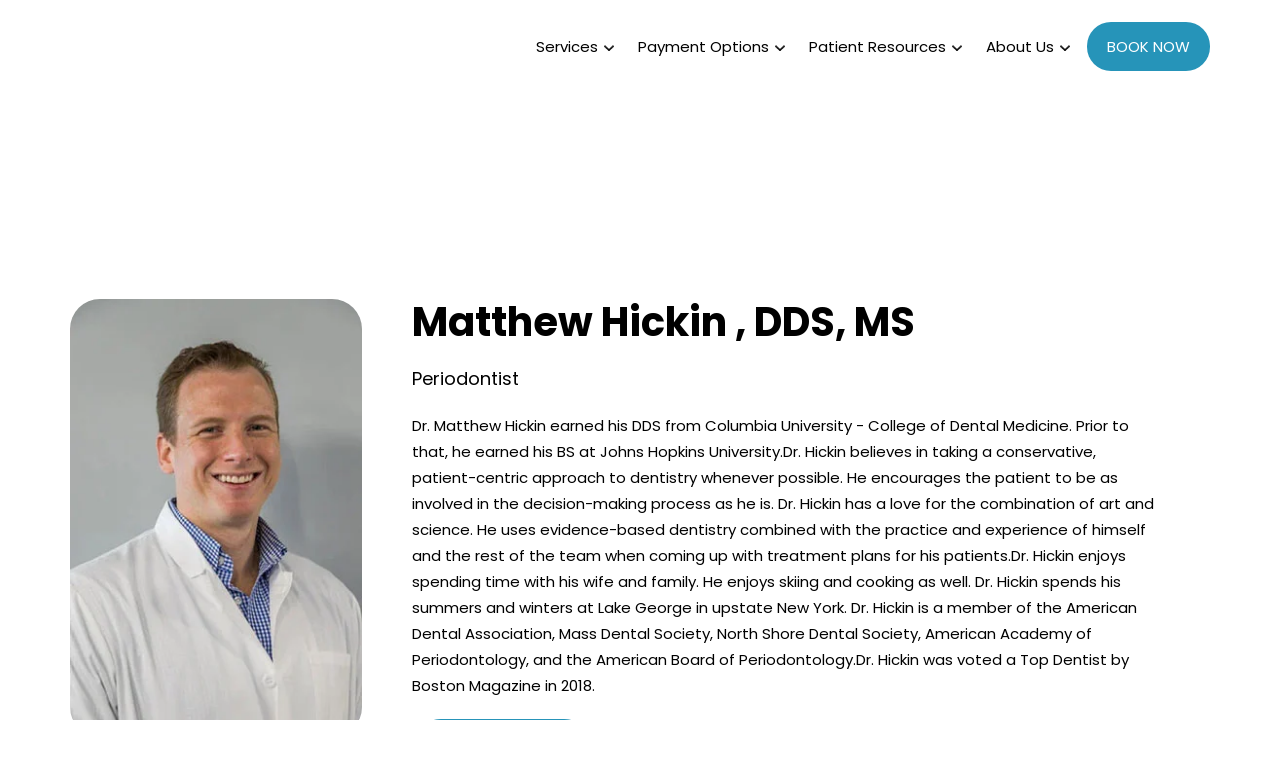

--- FILE ---
content_type: text/html;charset=utf-8
request_url: https://www.dynamicdentalinc.com/about/team/matthew-hickin
body_size: 9844
content:
<!doctype html><html lang="en"><head>
        <meta charset="utf-8">
        <title>Dr. Matthew Hickin, DDS | General Dentist in Manfield </title>
        <link rel="shortcut icon" href="https://www.dynamicdentalinc.com/hubfs/jdhd/jdhoward-favicon.png">
        
        <meta name="description" content="Dr. Matthew Hickin, DDS is a general dentist in Mansfield that believes in a patient-centric approach in dentistry whenever possible. Click here to learn more! ">
      
        
        
          <!-- non-dev -->
          
          
          
          
          
        
      
        <!-- standard includes -->
        
        <meta name="viewport" content="width=device-width, initial-scale=1">

    <script src="/hs/hsstatic/jquery-libs/static-1.4/jquery/jquery-1.11.2.js"></script>
<script>hsjQuery = window['jQuery'];</script>
    <meta property="og:description" content="Dr. Matthew Hickin, DDS is a general dentist in Mansfield that believes in a patient-centric approach in dentistry whenever possible. Click here to learn more! ">
    <meta property="og:title" content="Dr. Matthew Hickin, DDS | General Dentist in Manfield ">
    <meta name="twitter:description" content="Dr. Matthew Hickin, DDS is a general dentist in Mansfield that believes in a patient-centric approach in dentistry whenever possible. Click here to learn more! ">
    <meta name="twitter:title" content="Dr. Matthew Hickin, DDS | General Dentist in Manfield ">

    

    
    <style>
a.cta_button{-moz-box-sizing:content-box !important;-webkit-box-sizing:content-box !important;box-sizing:content-box !important;vertical-align:middle}.hs-breadcrumb-menu{list-style-type:none;margin:0px 0px 0px 0px;padding:0px 0px 0px 0px}.hs-breadcrumb-menu-item{float:left;padding:10px 0px 10px 10px}.hs-breadcrumb-menu-divider:before{content:'›';padding-left:10px}.hs-featured-image-link{border:0}.hs-featured-image{float:right;margin:0 0 20px 20px;max-width:50%}@media (max-width: 568px){.hs-featured-image{float:none;margin:0;width:100%;max-width:100%}}.hs-screen-reader-text{clip:rect(1px, 1px, 1px, 1px);height:1px;overflow:hidden;position:absolute !important;width:1px}
</style>

<link rel="stylesheet" href="https://www.dynamicdentalinc.com/hubfs/hub_generated/template_assets/1/69790640392/1743471266501/template_main.min.css">
<link rel="stylesheet" href="https://www.dynamicdentalinc.com/hubfs/hub_generated/template_assets/1/70272335772/1743471259553/template_owl.carousel.min.css">
<link rel="stylesheet" href="https://www.dynamicdentalinc.com/hubfs/hub_generated/template_assets/1/69790700369/1761661667128/template_theme-overrides.min.css">

<style>
    #hs_cos_wrapper_module_16490515142134 .baseModuleStyle {
  position:relative;
  background-color:rgba(255,255,255,1.0);
}

#hs_cos_wrapper_module_16490515142134 .baseModuleParent {
  position:relative;
  z-index:5;
}

@media (max-width:991px) {
  #hs_cos_wrapper_module_16490515142134 .baseModuleStyle {}
}

@media (max-width:767px) {
  #hs_cos_wrapper_module_16490515142134 .baseModuleStyle {}
}

</style>


<style>
    a, .service-cont span.read-more  { color:#2694b9;}
    body, p, h1, h2, h3, h4, h5, h6, .hs-form-field > label, .header__search label, .submitted-message{ color:#000000; }
    button,  .btn-1 a, a.btn-1,  .button,  form input[type=submit], form .hs-button{color: #ffffff; border-color:#2694b9; background-color:#2694b9; } 
    .btn-2 a, a.btn-2 {  color: #ffffff; border-color:#2cb1aa; background-color:#2cb1aa; }
    footer, .footer { background-color:; }
    .footer p, .footer h1, .footer h2, .footer h3, .footer h4, .footer h5, .footer h6, .footer label, .footer span, .footer li, .footer img { color: #ffffff; }
    .hs-form textarea, .hs-form input[type="text"], .hs-form input[type="password"], .hs-form input[type="datetime"], .hs-form input[type="datetime-local"], .hs-form input[type="date"], .hs-form input[type="month"], .hs-form input[type="time"], .hs-form input[type="week"], .hs-form input[type="number"], .hs-form input[type="email"], .hs-form input[type="url"], .hs-form input[type="search"], .hs-form input[type="tel"], .hs-form input[type="color"], .hs-form select { background-color: #ffffff; color:#000000; }
    
  .header .top_strip { padding:5px 15px; background:#121B46; }
  .header .top_strip p { margin:0; color:#fff; font-weight:700; }
/*   .header .top_strip a:hover { color: #000000 !important; } */
  
    .fortitle{color: #2694b9;}
    .forAddress svg path,
    .forAddress svg circle{stroke: #2694b9;}
    .phone-num svg path{fill: #2694b9;}

    .cpation-dr-box label, .cpation-dr-box p { color:#ffffff; }
    span.read-bio{ color:#ffffff; border-color:#ffffff;  }
    .box-over-color  {background-color:#2cb1aa; }
    .service-cont span.read-more, .service-box:hover .service-cont  { border-color:#2694b9; }
    .offer-box { background-color:#ffffff;}
    span.see-more { border-color:#000000 }
    .offer-box:hover, .offer-box.active { background-color:#2694b9; }
    .offer-box:hover *, .offer-box.active * { color:#ffffff;}
    .offer-box:hover span.see-more, .offer-box.active span.see-more{ border-color:#ffffff;}


    .testimonial-slider .owl-item.center .test-box *, .top-title a.button { color:#ffffff;}
    .test-box { border-color:#ffffff;}
    .why-list span { color:#ffffff;   background-color: #2cb1aa;}
    /*.why-list:hover {
    background-color: #2cb1aa;
    }*/
    .drop-down .options ul li a {  color:#000000; }
    /*.why-list:hover span {
    background-color: #ffffff;
    color: #2cb1aa;
    }*/

    .head-top-box > div.left-head-box{background-color:#2694b9;}
    .head-top-box > div.right-head-box:after{ background-color:#2cb1aa; }


    .testimonial-slider .owl-item.center .test-box{ background-color:#2cb1aa; }

    button:hover,
    button:focus,
    .button:hover,
    .button:focus, .btn-1 a:hover, a.btn-1:hover,  .enumenu_ul .hs-menu-wrapper>ul>li:last-child a:hover {

        background-color: rgba(0, 108, 145);
        border-color: #006c91;
    }

    button:active,
    .button:active, btn-1 a:active, a.btn-1:active,  .enumenu_ul .hs-menu-wrapper>ul>li:last-child a:active {

        background-color: rgba(0, 108, 145);
        border-color: #006c91;
    }

    .btn-2 a:hover, a.btn-2:hover {   background-color: rgba(4, 137, 130);
        border-color: #048982;
    }
    .btn-2 a:active,
    a.btn-2:active{

        background-color: rgba(4, 137, 130);
        border-color: #048982;
    }
    
    /* for blue button add ".blue" class */
    .btn1.blue a, a.btn1blue {
        background-color:#2694b9 !important;
        border-color:#2694b9 !important;
        color:#fff !important;
    }
    .btn1.blue a:hover, .btn1.blue a:focus, a.btn1.blue:hover, a.btn1.blue:focus{
        background-color:#121B46 !important;
        border-color:#121B46 !important;
        color:#fff !important;
    }
    /* for blue button add ".blue" class */

    .left-head-box p, .drop-down .selected a, .enumenu_ul.desk .hs-menu-wrapper>ul ul li a { color:#ffffff !important;}
    .enumenu_ul .hs-menu-wrapper>ul>li:last-child a {background-color:#2694b9; color:#ffffff !important; }

    .enumenu_ul .hs-menu-wrapper>ul>li a { color:#000000;}
    .enumenu_ul .hs-menu-wrapper>ul>li a:hover { color:#2694b9; }
    .enumenu_ul.desk .hs-menu-wrapper>ul ul { background:#2694b9;}

    .enumenu_ul.desk .hs-menu-wrapper>ul ul li:hover>a {
        background: #2cb1aa;
        color:#ffffff !important;
    }


    ::selection {    background: #2cb1aa;
        color:#ffffff; }
    ::-moz-selection {   background: #2cb1aa;
        color:#ffffff;}

    .top-title a>span {     background-color: #ffffff;}
    .top-title a span svg { fill:#2694b9;}
    .location-box.active {
        background-color: #2cb1aa
    }
    .location-box { background-color:#ffffff; }
    .location-box p i.fa { color:#2cb1aa;}
    .location-box.active p i.fa {
        color:#ffffff;
    }
    .location-box.active * {   color:#ffffff;}
    .menu-icon .menu-box span { background-color: #000000;}
    a.single-call  {color:#ffffff !important; }
    a.single-call:hover  {color:#000000 !important; }

    .week-box:before { color:#2cb1aa;}

    .single-data-loc .location-box.active * { color:#000000;}
    .single-data-loc .location-box.active p i.fa { color:#2cb1aa;}

    .footer-address a, 
    .col-3 ul li a {color: #ffffff;}
    .footer-address  a:hover *,
    .col-3 ul li  a:hover { color: #2694b9;}


    .col-3 .week-box ul li:last-child a {background-color:#2cb1aa; }
    .col-3 .week-box ul li:last-child a:hover {background-color:#2694b9; color: #ffffff !important;}
    .footer-address a i { color:#2cb1aa;}

    .partner-slider .owl-nav button svg path {
        fill: #000000 !important;
    }

    .s-right-inner-cont {  background-color: #2694b9; }
    .s-right-inner-cont * { color:#ffffff; }
    .dr-img{ background-color: #2694b9; } 
    .cpation-dr-box  span { color:#ffffff;}

    .gallery-wrap .center .gallery-img {  border: 10px solid #ffffff; }

    .gallery-wrap .owl-dots button.active {background-color: #2694b9 !important;}

    .gallery-wrap .owl-dots button:hover { background-color:#2694b9 !important;}

    .tech-box { background-color: #ffffff;}

    .connect-box a { color:#000000;}
    .connect-box a:hover { color:#2694b9; }
    .connect-box a i, .connect-box span i  { color:#2cb1aa;}

    .connect-box span {color:#2694b9;} 

    .connect-box span div {  border-bottom: 1px solid #2694b9;}

    .doctor-img { background-color: #2694b9;}

    .location-serv-wrap {    border-left: 1px solid #2694b9; }

    .cate-box ul li a { color: #000000;}
    .cate-box ul li a:hover { color:#2694b9;}
    .s-faq-sec .s-faq-sec-wrap .s-set > a {  border: 1px solid #000000;  color: #000000;  }
    .s-faq-sec .s-faq-sec-wrap .s-set.active > a, .s-faq-sec .s-faq-sec-wrap .s-set>a:hover { color:#ffffff;}
    .s-expect-services .s-expect-wrap .s-expect-list { background-color: #ffffff;}

    .s-visit-wrap .s-visit-list .s-visit-icon  { background-color: #2cb1aa; }
    .heading-main .heading-title h2 { color:#ffffff;}
    .insurance-right-inner h6 a { color: #000000; }

    
    .insurance-right-inner h6 a:hover { color:#2694b9; }
    .s-team-doctor-group .s-team-box .s-team-img img,  .team-profile-banner .team-profile-img img  { background-color: #2694b9;}
    .s-team-doctor-group .s-team-box .s-team-img { background-color: #2694b9; }
    .heading-main{ background-color: #2694b9;}
    .s-faq-sec .s-faq-sec-wrap .s-set.active > a, 
    .s-faq-sec .s-faq-sec-wrap .s-set > a:hover{color: #2694b9;}
    .ul-style-angle ul li:before, 
    .s-expect-services .s-expect-wrap .s-expect-list ul li:before{border-color: transparent transparent transparent #2694b9;}
    .enumenu_ul .hs-menu-wrapper > ul > li > a:hover,.enumenu_ul .hs-menu-wrapper > ul > li.active > a{color:#2694b9;}
    .footer_sec{ background-color: #2694b9; background-color:rgba(0, 108, 145); }

    @media(max-width:991px){
        body.menuslide_push .enumenu_ul, body.menuOverlap .enumenu_ul { background:#2694b9;}
        .enumenu_ul .hs-menu-wrapper>ul>li a { color:#000000;}
        .menu-icon.active .menu-box span {
            background-color: #000000;
        }
        .enumenu_ul .hs-menu-wrapper ul li a:hover {
            color: #000000;
        }
        .enumenu_ul .hs-menu-wrapper ul li.active a {
            color: #000000;
        }
        .enumenu_ul .hs-menu-wrapper>ul>li:last-child a { background-color:#2694b9;}
        .mob-mobile  a.single-call { color:#000000 !important; }
        .mob-mobile a.single-call:hover { color:#2694b9  !important; }
        .enumenu_ul.mob {background-color:#ffffff; }

        .right-head-box{ background-color:#2cb1aa; }
    }
    @media(max-width:767px){
        .testimonial-slider .owl-item.active .test-box {  background-color:#2cb1aa;}
        .testimonial-slider .owl-item.active .test-box * { color:#ffffff;} 

        .testimonial-slider  .owl-nav button svg path {fill: #7f7d78;opacity: 1;}

        .testimonial-slider  .owl-nav button:hover svg path {fill: #000000;opacity: 1;}
        .location-serv-wrap { border:0;}
        .s-team-doctor-group .s-team-box .s-team-img { background-color: transparent;}
    }
  
/* overwrite theme colors - Rex, 8/18/22 */
/*primary*/
.fn-date-picker td .pika-button:hover,
.offer-box:hover, 
.offer-box.active,  
.enumenu_ul .hs-menu-wrapper > ul > li:last-child a,  
.col-3 .week-box ul li:last-child a:hover,
.s-right-inner-cont,
.dr-img,
.gallery-wrap .owl-dots button.active,
.gallery-wrap .owl-dots button:hover,  
.doctor-img,  
.s-team-doctor-group .s-team-box .s-team-img,
.pop-up-enabled .header-btn-pop-up .header-btn-pop-up-inner .close-btn,
.pop-up-enabled .header-btn-pop-up .header-btn-pop-up-inner .header-btn-pop-up-details ul li a,
.calendar.popup tr.days td.selected:after,
.submit-button { background-color:#2694b9 !important;}
  
.fn-date-picker td.is-selected .pika-button,
.enumenu_ul.desk .hs-menu-wrapper > ul ul,
form ul.hs-error-msgs.inputs-list,
form ul.hs-error-msgs.inputs-list:after {background:#2694b9;}
  
form input[type=submit]:hover,
form input[type=submit]:focus,
form .hs-button:hover,
form .hs-button:focus,  
form input[type=submit]:active,
form .hs-button:active,  
.enumenu_ul .hs-menu-wrapper>ul>li:last-child a:hover,
.submit-button:hover {background-color: rgba(0, 108, 145) !important;border-color: #006c91 !important;}

.fn-date-picker td.is-today .pika-button,
.service-cont span.read-more,  
.drop-down .options ul li a:hover,
.footer-address  a:hover *,
.connect-box a:hover,
.connect-box span,
.cate-box ul li a:hover,
.serv-cat-box ul li a:hover,
.insurance-right-inner h6 a:hover,
.calendar.popup th,
.calendar tr.days td.otherDay,
.calendar tr.days td:hover:not(.unselectable) {color:#2694b9;}
  
.connect-box span div,
.service-cont span.read-more{border-bottom:1px solid#2694b9;}
.top-title a span svg{fill:#2694b9;}
.location-serv-wrap{border-left:1px solid#2694b9;}
.service-box:hover .service-cont,
.calendar tr.days td:hover:not(.unselectable):after,
.submit-button {border-color:#2694b9 !important;}
.ul-style-angle ul li:before,
.s-expect-services .s-expect-wrap .s-expect-list ul li:before {border-color:transparent transparent transparent#2694b9;}
.calendar.popup:before { border:1px solid #2694b9; }
  
  

/*secondary*/
.pop-up-enabled .header-btn-pop-up .header-btn-pop-up-inner .close-btn:hover { background-color:#000000 !important;}
  
.menu-icon .menu-box span{background:#000000;}
  
input:-webkit-autofill, 
textarea:-webkit-autofill, 
select:-webkit-autofill,
form legend,
.drop-down .options ul li a,
.enumenu_ul .hs-menu-wrapper > ul > li a,
a.single-call:hover,
.connect-box a,
.cate-box ul li a,
.serv-cat-box ul li a,
.insurance-right-inner h6 a {color:#000000 !important;}
  
blockquote{border-left-color:#000000;}
span.see-more{border-bottom:1px solid#000000;}
.s-faq-sec .s-faq-sec-wrap .s-set > a {border: 1px solid #000000;}
  
.insurance-slider .owl-nav button svg path,
.partner-slider .owl-nav button svg path{fill:#000000!important;}


/*ternary*/  
.btn-2 a,
a.btn-2,  
.box-over-color, 
.why-list span,  
.testimonial-slider .owl-item.center .test-box, 
.col-3 .week-box ul li:last-child a,  
.pop-up-enabled .header-btn-pop-up .header-btn-pop-up-inner .header-btn-pop-up-details ul li a:hover,  
.s-visit-wrap .s-visit-list .s-visit-icon{background-color:#2cb1aa !important;}
  
::selection,
::-moz-selection,
.enumenu_ul.desk .hs-menu-wrapper > ul ul li:hover > a{background:#2cb1aa;}
  
.btn-2 a,a.btn-2{border:1px solid#2cb1aa;}

.location-box p i.fa,
.single-data-loc .location-box.active p i.fa,
.week-box:before,
.col-3 ul li a:hover,
.footer-address i,
.connect-box a i,
.connect-box span i{color:#2cb1aa;}

/*mobile responsive primary, secondary, and ternary*/
@media(max-width:991px){
    body.menuslide_push .enumenu_ul,
    body.menuOverlap .enumenu_ul{background:#2694b9;}
    .enumenu_ul .hs-menu-wrapper>ul>li:last-child a{background-color:#2694b9;}
    .mob-mobile  a.single-call:hover{color:#2694b9!important;}
    
    .menu-icon.active .menu-box span{background-color:#000000;}
    .enumenu_ul .hs-menu-wrapper>ul>li a,
    .enumenu_ul .hs-menu-wrapper ul li a:hover,
    .enumenu_ul .hs-menu-wrapper ul li.active a,
    .mob-mobile  a.single-call{color:#000000!important;}
}
@media(max-width:767px){
    .s-team-doctor-group .s-team-box .s-team-img img,
    .team-profile-banner .team-profile-img img { background-color: #2694b9;}
    
    .testimonial-slider  .owl-nav button:hover svg path{fill:#000000;}
    
    .testimonial-slider .owl-item.active .test-box{background-color:#2cb1aa;}
}
  
  .tech-icon img { background-color:#2694b9 !important; }
/* end - overwrite theme colors - Rex, 8/18/22 */


  
</style>


<style>
    #hs_cos_wrapper_module_164941883811613 .baseModuleStyle { position:relative; }

#hs_cos_wrapper_module_164941883811613 .baseModuleParent {
  position:relative;
  z-index:5;
}

@media (max-width:991px) {
  #hs_cos_wrapper_module_164941883811613 .baseModuleStyle {}
}

@media (max-width:767px) {
  #hs_cos_wrapper_module_164941883811613 .baseModuleStyle {}
}

</style>

<style>
</style>

<!-- Editor Styles -->
<style id="hs_editor_style" type="text/css">
.dnd_area_main_banner-row-0-force-full-width-section > .row-fluid {
  max-width: none !important;
}
.dnd_area_main_banner-row-1-force-full-width-section > .row-fluid {
  max-width: none !important;
}
.dnd_area_main_banner-row-2-force-full-width-section > .row-fluid {
  max-width: none !important;
}
/* HubSpot Styles (default) */
.dnd_area_main_banner-row-0-padding {
  padding-top: 0px !important;
  padding-bottom: 0px !important;
  padding-left: 0px !important;
  padding-right: 0px !important;
}
.dnd_area_main_banner-row-1-padding {
  padding-top: 0px !important;
  padding-bottom: 0px !important;
  padding-left: 0px !important;
  padding-right: 0px !important;
}
.dnd_area_main_banner-row-2-padding {
  padding-top: 0px !important;
  padding-bottom: 0px !important;
  padding-left: 0px !important;
  padding-right: 0px !important;
}
</style>
    

    
<!--  Added by GoogleTagManager integration -->
<script>
var _hsp = window._hsp = window._hsp || [];
window.dataLayer = window.dataLayer || [];
function gtag(){dataLayer.push(arguments);}

var useGoogleConsentModeV2 = true;
var waitForUpdateMillis = 1000;



var hsLoadGtm = function loadGtm() {
    if(window._hsGtmLoadOnce) {
      return;
    }

    if (useGoogleConsentModeV2) {

      gtag('set','developer_id.dZTQ1Zm',true);

      gtag('consent', 'default', {
      'ad_storage': 'denied',
      'analytics_storage': 'denied',
      'ad_user_data': 'denied',
      'ad_personalization': 'denied',
      'wait_for_update': waitForUpdateMillis
      });

      _hsp.push(['useGoogleConsentModeV2'])
    }

    (function(w,d,s,l,i){w[l]=w[l]||[];w[l].push({'gtm.start':
    new Date().getTime(),event:'gtm.js'});var f=d.getElementsByTagName(s)[0],
    j=d.createElement(s),dl=l!='dataLayer'?'&l='+l:'';j.async=true;j.src=
    'https://www.googletagmanager.com/gtm.js?id='+i+dl;f.parentNode.insertBefore(j,f);
    })(window,document,'script','dataLayer','GTM-MJR5KD3');

    window._hsGtmLoadOnce = true;
};

_hsp.push(['addPrivacyConsentListener', function(consent){
  if(consent.allowed || (consent.categories && consent.categories.analytics)){
    hsLoadGtm();
  }
}]);

</script>

<!-- /Added by GoogleTagManager integration -->

    <link rel="canonical" href="https://www.dynamicdentalinc.com/about/team/matthew-hickin">


<meta property="og:url" content="https://www.dynamicdentalinc.com/about/team/matthew-hickin">
<meta name="twitter:card" content="summary">
<meta http-equiv="content-language" content="en">






      
        

    <meta name="generator" content="HubSpot"></head>
    <body id="luxury">
<!--  Added by GoogleTagManager integration -->
<noscript><iframe src="https://www.googletagmanager.com/ns.html?id=GTM-MJR5KD3" height="0" width="0" style="display:none;visibility:hidden"></iframe></noscript>

<!-- /Added by GoogleTagManager integration -->

      
      <!-- {clinic_code=DDMA, clinic=Dynamic Dental, clinic_short_name=Dynamic Dental, services_id=5440344, specialty_id=5440325, cosmetic_id=5440326, locations_id=5438386, team_id=5587269, sitewide_banner=null, multilocation=0, top_bar_state_location=null, primary_color=#2694b9, secondary_color=#000000, ternary_color=#2cb1aa, accent_color=#121B46, logo_header=https://20864560.fs1.hubspotusercontent-na1.net/hubfs/20864560/logos/clinics/webp/ddma.webp, logo_footer=https://20864560.fs1.hubspotusercontent-na1.net/hubfs/20864560/logos/clinics/webp/footer-ddma.webp, show_photo_gallery=Yes, show_blog=Yes, addl_services_label=null, addl_services_link=null} -->
      
      <!-- {address=292 Chauncy St., address2=Suite #150, city=Mansfield, state=MA, zip=02048, phone=(508) 261-9261, fax=(508) 503-6999, mon=7:00 AM, mon_close=7:00 PM, tue=7:00 AM, tue_close=7:00 PM, wed=7:00 AM, wed_close=7:00 PM, thu=7:00 AM, thu_close=7:00 PM, fri=8:00 AM, fri_close=4:00 PM, sat=Closed, sat_close=null, sun=Closed, sun_close=null, hours_notes=Saturday appointments are by appointment only., facebook=https://www.facebook.com/DynamicDentalInc/, instagram=https://www.instagram.com/dynamicdentalma/, linkedin=null, twitter=null, google=null, email= dynamicdental@42northdental.com} -->
      
        <div class="body-wrapper   hs-content-id-89767291823 hs-site-page page ">
            
            <div data-global-resource-path="42_Dental_Theme_2022/templates/partials/header.html"><header class="header singlelocation pop-up-enabled">
    <div class="header-top">
        <div class="header-top-inner">
            <div id="hs_cos_wrapper_module_16490515142134" class="hs_cos_wrapper hs_cos_wrapper_widget hs_cos_wrapper_type_module" style="" data-hs-cos-general-type="widget" data-hs-cos-type="module">
<div class="top_strip hide-strip">
    <div class="container">
        <div class="strip">

        </div>
    </div>
</div>

<div class="baseModuleStyle head-top-sec " id="">
    <span class="baseModuleOverlay"></span>
    <div class="baseModuleParent"> 
        <div class="content-wrapper">
            
            <div class="customWidthOption">
                <div class="head-top-box single-location" style="display:none">  
                    <div class="left-head-box">
                        <p>
                          <a href="#" class="single-location-map" aria-label="View map" target="_blank">
                            <i class="fa fa-map-marker" aria-hidden="true"></i> 
                            <span class="physical-address"> </span>
                          </a>
                        </p>
                    </div>
                    <div class="right-head-box"> 
                        <a class="single-call" href="tel:"><i class="fa fa-phone" aria-hidden="true"></i><span class="office-phone"></span> </a>
                    </div>
                </div>

                <div class="head-top-box multi-location" style="display:none">
                    <div class="left-head-box">
                        <div class="drop-down loc-drop">
                            <div class="selected">
                                <a href="#"><span>Location </span><svg xmlns="http://www.w3.org/2000/svg" xmlns:xlink="http://www.w3.org/1999/xlink" width="11px" height="10px"> <path fill-rule="evenodd" fill="rgb(255, 255, 255)" d="M0.409,0.873 L0.399,0.855 L10.601,0.855 L5.524,9.144 L0.409,0.873 Z" /> </svg></a>
                            </div>
                            <div class="options">
                                <ul>
                                </ul>
                            </div>
                        </div>
                    </div>
                    <div class="right-head-box"> 

                        <div class="drop-down call-drop">
                            <div class="selected">
                                <a href="#"><span>Call Us </span><svg xmlns="http://www.w3.org/2000/svg" xmlns:xlink="http://www.w3.org/1999/xlink" width="11px" height="10px"> <path fill-rule="evenodd" fill="rgb(255, 255, 255)" d="M0.409,0.873 L0.399,0.855 L10.601,0.855 L5.524,9.144 L0.409,0.873 Z" /> </svg></a>
                            </div>
                            <div class="options">
                                <ul>

                                    <li><a href="tel:">:&nbsp;<span class="value"></span></a></li>

                                </ul>
                            </div>
                        </div>

                    </div>
                </div>

                <div class="head-bottom">
                    <div class="container">

                        <div class="site-logo"><a href="/"><img src="" alt=""></a></div>

                        <div class="right-menu">
                            <div class="mob-mobile">
                                
                            </div>
                            <div class="enumenu_ul">
                               
                              
                              <div style="display:none;" data-menu-id="178539567210"></div>
                                <span id="hs_cos_wrapper_module_16490515142134_" class="hs_cos_wrapper hs_cos_wrapper_widget hs_cos_wrapper_type_menu" style="" data-hs-cos-general-type="widget" data-hs-cos-type="menu"><div id="hs_menu_wrapper_module_16490515142134_" class="hs-menu-wrapper active-branch flyouts hs-menu-flow-horizontal" role="navigation" data-sitemap-name="default" data-menu-id="178539567210" aria-label="Navigation Menu">
 <ul role="menu">
  <li class="hs-menu-item hs-menu-depth-1 hs-item-has-children" role="none"><a href="/payment-options" aria-haspopup="true" aria-expanded="false" role="menuitem">Payment Options</a>
   <ul role="menu" class="hs-menu-children-wrapper">
    <li class="hs-menu-item hs-menu-depth-2" role="none"><a href="/payment-options" role="menuitem">Payment &amp; Insurance</a></li>
    <li class="hs-menu-item hs-menu-depth-2" role="none"><a href="https://pay.42northdental.com/054" role="menuitem" target="_blank" rel="noopener">Pay My Bill</a></li>
    <li class="hs-menu-item hs-menu-depth-2" role="none"><a href="/payment-options/offers" role="menuitem">Dental Offers</a></li>
   </ul></li>
  <li class="hs-menu-item hs-menu-depth-1 hs-item-has-children" role="none"><a href="/patient-resources" aria-haspopup="true" aria-expanded="false" role="menuitem">Patient Resources </a>
   <ul role="menu" class="hs-menu-children-wrapper">
    <li class="hs-menu-item hs-menu-depth-2" role="none"><a href="/patient-resources/first-visit" role="menuitem">First Visit Info</a></li>
    <li class="hs-menu-item hs-menu-depth-2" role="none"><a href="/patient-resources/health-and-safety" role="menuitem">Health &amp; Safety</a></li>
    <li class="hs-menu-item hs-menu-depth-2" role="none"><a href="/blog" role="menuitem">Blog</a></li>
    <li class="hs-menu-item hs-menu-depth-2" role="none"><a href="/patient-resources/faq" role="menuitem">FAQ</a></li>
   </ul></li>
  <li class="hs-menu-item hs-menu-depth-1 hs-item-has-children" role="none"><a href="/about" aria-haspopup="true" aria-expanded="false" role="menuitem">About Us</a>
   <ul role="menu" class="hs-menu-children-wrapper">
    <li class="hs-menu-item hs-menu-depth-2" role="none"><a href="/about/team" role="menuitem">Meet Our Team</a></li>
    <li class="hs-menu-item hs-menu-depth-2" role="none"><a href="/about/dental-technology" role="menuitem">Dental Technology</a></li>
    <li class="hs-menu-item hs-menu-depth-2" role="none"><a href="/gallery" role="menuitem">Photo Gallery</a></li>
    <li class="hs-menu-item hs-menu-depth-2" role="none"><a href="/about/contact" role="menuitem">Contact Us</a></li>
   </ul></li>
  <li class="hs-menu-item hs-menu-depth-1" role="none"><a href="/online-scheduling" role="menuitem">Book Now</a></li>
 </ul>
</div></span> 
                              
                            </div>
                        </div>

                    </div>
                </div>
            </div>
            



        </div>
    </div>

</div>


    






</div>
        </div>
    </div>
    
    <div class="header-btn-pop-up sheduale_jobs" style="display:none">
        <div class="header-btn-pop-up-main">
            <div class="header-btn-pop-up-inner">
                <div class="close-btn">
                    <span></span><span></span>
                </div>
                <div class="header-btn-pop-up-details">
                    <label>Location</label>
                    <ul>
                        
                    </ul>
                </div>
            </div>
        </div>
    </div>
    
    <div class="header-btn-pop-up pay_bill" style="display:none">
        <div class="header-btn-pop-up-main">
            <div class="header-btn-pop-up-inner">
                <div class="close-btn">
                    <span></span><span></span>
                </div>
                <div class="header-btn-pop-up-details">
                    <label>Location</label>
                    <ul>
                       
                    </ul>
                </div>
            </div>
        </div>
    </div>
    
    <div class="header-btn-pop-up patient_resources" style="display:none">
        <div class="header-btn-pop-up-main">
            <div class="header-btn-pop-up-inner">
                <div class="close-btn">
                    <span></span><span></span>
                </div>
                <div class="header-btn-pop-up-details">
                    <label>Location</label>
                    <ul>
                        
                    </ul>
                </div>
            </div>
        </div>
    </div>
    
    <div class="header-btn-pop-up pdq_link" style="display:none">
        <div class="header-btn-pop-up-main">
            <div class="header-btn-pop-up-inner">
                <div class="close-btn">
                    <span></span><span></span>
                </div>
                <div class="header-btn-pop-up-details">
                    <label>Location</label>
                    <ul>
                        
                    </ul>
                </div>
            </div>
        </div>
    </div>
    
</header></div>
            

            

            <main id="main-content" class="body-container-wrapper">
                 
<main class="singleilocation team-new2022">
    <div class="container-fluid">
<div class="row-fluid-wrapper">
<div class="row-fluid">
<div class="span12 widget-span widget-type-cell " style="" data-widget-type="cell" data-x="0" data-w="12">

<div class="row-fluid-wrapper row-depth-1 row-number-1 dnd_area_main_banner-row-0-force-full-width-section dnd-section dnd_area_main_banner-row-0-padding">
<div class="row-fluid ">
<div class="span12 widget-span widget-type-custom_widget dnd-module" style="" data-widget-type="custom_widget" data-x="0" data-w="12">
<div id="hs_cos_wrapper_dnd_area_main_banner-module-1" class="hs_cos_wrapper hs_cos_wrapper_widget hs_cos_wrapper_type_module" style="" data-hs-cos-general-type="widget" data-hs-cos-type="module">






<div class="style-module-wrap style-module" style="display:none" data-clinic-code="DDMA" data-location-code="" data-service-category="" data-service-table="5440344" data-specialty-table="5440325" data-cosmetic-table="5440326" data-location-table="5438386" data-team-table="5587269" data-p-path="/about/team/matthew-hickin" data-state-loc="">
</div>


</div>

</div><!--end widget-span -->
</div><!--end row-->
</div><!--end row-wrapper -->

<div class="row-fluid-wrapper row-depth-1 row-number-2 dnd_area_main_banner-row-1-padding dnd-section dnd_area_main_banner-row-1-force-full-width-section">
<div class="row-fluid ">
<div class="span12 widget-span widget-type-custom_widget dnd-module" style="" data-widget-type="custom_widget" data-x="0" data-w="12">
<div id="hs_cos_wrapper_widget_1666943730349" class="hs_cos_wrapper hs_cos_wrapper_widget hs_cos_wrapper_type_module" style="" data-hs-cos-general-type="widget" data-hs-cos-type="module">
  
  
  
  

  <div class="steam-bodyclass  steam-dynamicsec  ">
   <div class="baseModuleParent"> 
    <div class="content-wrapper">
    
    <div class="customWidthOption">
      <div class="s-team-list-wrap">      
        
          <div class="team-profilenew-banner team-profile-banner">
            <div class="baseModuleParent"> 
              <div class="customWidthOption">
                <div class="team-profile-wrap">
                  <div class="team-profile-left">
                    <div class="team-profile-img">
                          
                        <img src="https://www.dynamicdentalinc.com/hubfs/team-images/ddma/Dr.Hickin.webp" alt="">
                      
                    </div>
                  </div>
                  <div class="team-profile-right"> 
                    <h1 class="h2">
                        
                        Matthew&nbsp;Hickin
                        
                          , DDS, MS
                        
                      
                    </h1>
                    <h2 class="h6">Periodontist</h2>
                    <div class="text">
                          
                        Dr. Matthew Hickin earned his DDS from Columbia University - College of Dental Medicine. Prior to that, he earned his BS at Johns Hopkins University.Dr. Hickin believes in taking a conservative, patient-centric approach to dentistry whenever possible. He encourages the patient to be as involved in the decision-making process as he is. Dr. Hickin has a love for the combination of art and science. He uses evidence-based dentistry combined with the practice and experience of himself and the rest of the team when coming up with treatment plans for his patients.Dr. Hickin enjoys spending time with his wife and family. He enjoys skiing and cooking as well. Dr. Hickin spends his summers and winters at Lake George in upstate New York. Dr. Hickin is a member of the American Dental Association, Mass Dental Society, North Shore Dental Society, American Academy of Periodontology, and the American Board of Periodontology.Dr. Hickin was voted a Top Dentist by Boston Magazine in 2018.
                      
                    </div> 
                     
                      
                    
                    <div class="btn-1"><a href="/about/team">Meet The Team</a></div>
                  </div> 
                </div>   
              </div>
            </div> 
        </div> 
      
   </div>        
  </div>
       
 </div> 
</div>
</div>



   
</div>

</div><!--end widget-span -->
</div><!--end row-->
</div><!--end row-wrapper -->

<div class="row-fluid-wrapper row-depth-1 row-number-3 dnd-section dnd_area_main_banner-row-2-padding dnd_area_main_banner-row-2-force-full-width-section">
<div class="row-fluid ">
</div><!--end row-->
</div><!--end row-wrapper -->

</div><!--end widget-span -->
</div>
</div>
</div>
</main>


            </main>

            
            <div data-global-resource-path="42_Dental_Theme_2022/templates/partials/footer.html"><footer class="footer">
 
<div id="hs_cos_wrapper_module_164941883811613" class="hs_cos_wrapper hs_cos_wrapper_widget hs_cos_wrapper_type_module" style="" data-hs-cos-general-type="widget" data-hs-cos-type="module"><div class="baseModuleStyle footer_sec " id="">
    <span class="baseModuleOverlay"></span>
    <div class="baseModuleParent"> 
        <div class="content-wrapper">
            
            <div class="customWidthOption">
                
                <div class="footer-wrap">
                    <div class="col-3 left-section">
                        <div class="footer-logo">
                            
                            
                            <a href="">
                                <img class="lazy" data-src="" alt="">
                            </a>
                        </div>
                        <div class="footer-address">

                            <p>
                                <i class="fa fa-map-marker" aria-hidden="true"></i> 
                                <span class="physical-address"> </span>  
                            </p>
                            <p class="mobile-number"><a href="tel:"><i class="fa fa-phone" aria-hidden="true"></i> <span class="office-phone"></span></a> </p>

                            <p class="email"><a href="mailto:"><i class="fa fa-envelope" aria-hidden="true"></i> <span class="email-address"> </span> </a> </p>


                        </div>
                    </div>
                    <div class="col-3 middle-section">
                        <h5> </h5>
                        <div class="week-box">
                            <ul>
                            </ul>
                        </div>
                    </div>
                    <div class="col-3 right-section">
                        <h5>Links</h5>
                        <ul>

                            
                            <li>

                                
                                
                                <a href="/general-dentistry">
                                    General
                                </a>


                            </li>
                            
                            <li>

                                
                                
                                <a href="/specialty-dentistry">
                                    Specialty
                                </a>


                            </li>
                            
                            <li>

                                
                                
                                <a href="/cosmetic-dentistry">
                                    Cosmetic
                                </a>


                            </li>
                            
                            <li>

                                
                                
                                <a href="/patient-resources">
                                    Resources
                                </a>


                            </li>
                            
                            <li>

                                
                                
                                <a href="/about">
                                    About Us
                                </a>


                            </li>
                            
                        </ul>
                        <div class="social-right" style="display:none">

                        </div>

                    </div>
                </div>
                <div class="social-right single-location-social" style="display:none">

                </div>
                <div class="copy-wrap">
                    
                    <div class="copy-text">
                        <p>© Copyright 2026 <span class="clinic_name"></span><br>
                          <small><a href="/about#42-north" style="color:#fff;"><span class="clinic_name"></span> is a 42 North Dental Care, PLLC practice and is owned and operated by licensed dentists.</a></small></p>
                          <p>Website by <a href="https://www.strategyco.com" style="color: #fff;" rel="nofollow" target="_blank">Strategy Collective</a></p>

                  </div>

                    <div class="disclaimer-text">
                        <p>&nbsp;<br>
                          <small><a href="/privacy">Privacy Policy</a> | <a href="/terms">Terms of Use</a></small></p>
                    </div>
                </div>

                
            </div>
            
        </div>
    </div>

</div>


</div>
</footer></div>
            
        </div>

        <script>
            var $noConflict = jQuery.noConflict();
            // Code that uses other library's $ can follow here.
        </script>
       
        

        
        


        
        
<!-- HubSpot performance collection script -->
<script defer src="/hs/hsstatic/content-cwv-embed/static-1.1293/embed.js"></script>
<script src="https://www.dynamicdentalinc.com/hubfs/hub_generated/template_assets/1/69790703679/1758346812452/template_main.min.js"></script>
<script src="https://www.dynamicdentalinc.com/hubfs/hub_generated/template_assets/1/70005493277/1743471267892/template_jquery.lazy.min.js"></script>
<script src="https://www.dynamicdentalinc.com/hubfs/hub_generated/template_assets/1/70272335789/1743471268945/template_owl.carousel.min.js"></script>
<script src="https://www.dynamicdentalinc.com/hubfs/hub_generated/template_assets/1/70173710490/1743471270108/template_menu.min.js"></script>
<script>
var hsVars = hsVars || {}; hsVars['language'] = 'en';
</script>

<script src="/hs/hsstatic/cos-i18n/static-1.53/bundles/project.js"></script>
<script src="https://www.dynamicdentalinc.com/hubfs/hub_generated/module_assets/1/70595930178/1758394534176/module_Header.min.js"></script>
<script src="/hs/hsstatic/keyboard-accessible-menu-flyouts/static-1.17/bundles/project.js"></script>
<script src="https://www.dynamicdentalinc.com/hubfs/hub_generated/module_assets/1/69793878275/1751385119356/module_Style-Module.min.js"></script>

<script type="text/javascript">
(function($) {
    $(document).ready(function(){
 if($(".steam-bodyclass").hasClass("steam-dynamicsec")) {
 
  $("body").addClass("steam-hubdb-post");
 } else {
  $("body").addClass("steam-hubdb-listing");  
 }
});         
})(jQuery);     
</script>

<script src="https://www.dynamicdentalinc.com/hubfs/hub_generated/module_assets/1/70598002202/1758347852818/module_Footer.min.js"></script>

<!-- Start of HubSpot Analytics Code -->
<script type="text/javascript">
var _hsq = _hsq || [];
_hsq.push(["setContentType", "standard-page"]);
_hsq.push(["setCanonicalUrl", "https:\/\/www.dynamicdentalinc.com\/about\/team\/matthew-hickin"]);
_hsq.push(["setPageId", "hubdb-89767291823-5587269-69816809372"]);
_hsq.push(["setContentMetadata", {
    "contentPageId": "hubdb-89767291823-5587269-69816809372",
    "legacyPageId": "hubdb-89767291823-5587269-69816809372",
    "contentFolderId": null,
    "contentGroupId": null,
    "abTestId": null,
    "languageVariantId": 89767291823,
    "languageCode": "en",
    
    
}]);
</script>

<script type="text/javascript" id="hs-script-loader" async defer src="/hs/scriptloader/20864560.js"></script>
<!-- End of HubSpot Analytics Code -->


<script type="text/javascript">
var hsVars = {
    render_id: "8e8e3bb1-1ad2-4a90-b102-d6e1bf9e1be7",
    ticks: 1769296860311,
    page_id: 89767291823,
    dynamic_page_id: "hubdb-89767291823-5587269-69816809372",
    content_group_id: 0,
    portal_id: 20864560,
    app_hs_base_url: "https://app.hubspot.com",
    cp_hs_base_url: "https://cp.hubspot.com",
    language: "en",
    analytics_page_type: "standard-page",
    scp_content_type: "",
    
    analytics_page_id: "hubdb-89767291823-5587269-69816809372",
    category_id: 1,
    folder_id: 0,
    is_hubspot_user: false
}
</script>


<script defer src="/hs/hsstatic/HubspotToolsMenu/static-1.432/js/index.js"></script>




        <script>
            $noConflict( document ).ready(function() {
                $noConflict('.lazy').Lazy();
                setTimeout(function(){
                    $noConflict('.enumenu_ul').responsiveMenu({
                        'menuIcon_text': 'Menu',
                        onMenuopen: function() {}
                    });
                },1500);
             });


            //TOGGLING NESTED ul
            $noConflict(".drop-down .selected a").click(function() {
                $noConflict(".drop-down .options ul").not($noConflict(this).parents(".drop-down").find(".options ul")).hide();
                $noConflict(this).parents(".drop-down").find(".options ul").toggle();
            });


            //HIDE OPTIONS IF CLICKED ANYWHERE ELSE ON PAGE
            $noConflict(document).bind('click', function(e) {
                var $clicked = $noConflict(e.target);
                if (! $clicked.parents().hasClass("drop-down"))
                    $noConflict(".drop-down .options ul").hide();
            });


            $noConflict(window).scroll(function(){
                if ($noConflict(this).scrollTop() > 100) {
                    $noConflict('.header-top').addClass('stick');
                } else {
                    $noConflict('.header-top').removeClass('stick');
                }
            });

            $noConflict('.btn-wrapper a').click(function() {
                if (location.pathname.replace(/^\//, '') == this.pathname.replace(/^\//, '') && location.hostname == this.hostname) {
                    var target = $noConflict(this.hash);
                    target = target.length ? target : $noConflict('[name=' + this.hash.slice(1) + ']');
                    if (target.length) {
                        $noConflict('html, body').animate({
                            scrollTop: target.offset().top
                        }, 1000);
                        return false;
                    }
                }
            });
        </script>

        
        <script src="https://cdnjs.cloudflare.com/ajax/libs/fancybox/3.5.7/jquery.fancybox.min.js"></script>
        <link rel="stylesheet" href="https://cdnjs.cloudflare.com/ajax/libs/fancybox/3.5.7/jquery.fancybox.min.css">
        <script src="https://cdnjs.cloudflare.com/polyfill/v3/polyfill.min.js?features=default"></script>
        <script src="https://maps.googleapis.com/maps/api/js?key=AIzaSyB-5jCoEEGuFnz_4WYgzN5vOlAVcruA_70" async></script>
      
        
        <div id="hs_cos_wrapper_module_165593390168616" class="hs_cos_wrapper hs_cos_wrapper_widget hs_cos_wrapper_type_module" style="" data-hs-cos-general-type="widget" data-hs-cos-type="module">
      




      <!-- DDMA -->
      <script>
      setTimeout(load_dni, 4000); // Delay 3 seconds in loading function
      function load_dni()
      {
        var dni_id = document.getElementById("dni-load");     
        var script_element = document.createElement('script');
        script_element.type = 'text/javascript';
        script_element.src = 'https://cdn.callrail.com/companies/776390700/7316f31079a6cf8ee521/12/swap.js?delayed';
        dni_id.appendChild(script_element);
        console.log('dynamic dni RELOADED');
      }
      </script>
<!--       <script type="text/javascript" src="//cdn.callrail.com/companies/776390700/7316f31079a6cf8ee521/12/swap.js"></script>
      <script>console.log('dynamic dni loaded');</script> -->


</div>
        <div id="dni-load"></div>
      
    
</body></html>

--- FILE ---
content_type: text/css
request_url: https://www.dynamicdentalinc.com/hubfs/hub_generated/template_assets/1/69790640392/1743471266501/template_main.min.css
body_size: 970
content:
.offer_grid_mn{padding:75px 0}.offer_grid_mn .offer_grid_title{margin-bottom:55px;text-align:center}single_location_array .offer_list_wrap{display:flex;flex-flow:row wrap;margin:0 -15px}.offer_list_wrap .offer_list_card{background-color:#fff;border-radius:20px;box-shadow:0 12px 60px rgba(0,0,0,.09);color:#000;margin:0 15px 30px;padding:64px 30px 43px;text-align:center;transition:.5s;width:calc(33.33% - 30px)}.offer_list_wrap .offer_list_card.offer_full_width{width:calc(100% - 30px)}.offer_list_wrap .offer_list_card.offer_half_width{width:calc(50% - 30px)}.offer_list_wrap .offer_list_card .content{font-size:13px;line-height:24px}.offer_list_wrap .offer_list_card .price{display:block;font-size:85px;font-style:normal;font-weight:700;letter-spacing:normal;line-height:75px;margin-top:25px;text-align:center}.offer_list_wrap .offer_list_card .price-content{display:block;font-size:17px;font-style:normal;font-weight:500;letter-spacing:normal;margin:15px auto auto;text-transform:uppercase;width:205px}.offer_list_wrap .offer_list_card .price-value{display:block;font-size:13px;font-style:normal;font-weight:400;letter-spacing:8.4px;line-height:120%;margin-top:15px;text-transform:uppercase}.offer_list_wrap .offer_list_card .price-poup-cta a{border-bottom:1px solid;color:#000;display:inline-block;font-size:17px;line-height:130%;margin-top:25px}.offer_list_wrap .offer_list_card:focus,.offer_list_wrap .offer_list_card:hover{background-color:#2696b8;color:#fff}.offer_list_wrap .offer_list_card:hover .content,.offer_list_wrap .offer_list_card:hover .content p,.offer_list_wrap .offer_list_card:hover .price-poup-cta a,.offer_list_wrap .offer_list_card:hover h3{color:#fff}body.compensate-for-scrollbar{margin-right:0!important}.offer_popup_mn.fancybox-content{margin:auto!important;max-width:630px!important;padding:30px}.offer_popup_mn.fancybox-content h3{font-size:40px;margin-bottom:15px}.offer_popup_mn.fancybox-content h4{font-size:30px;font-weight:500;margin-bottom:18px}.offer_popup_mn.fancybox-content .date{display:block;font-size:17px;font-weight:600;margin-bottom:0;margin-top:10px}.click-avoid a{pointer-events:none}.offers-packages{padding:70px 0}.offers-packages .listing .list{background-color:#fff;border:1px solid #51dd8e;border-radius:16px;margin:0 16px 32px;padding:48px 38px 48px 48px;transition:.4s;width:calc(50% - 32px)}.offers-packages .listing .list h3 span{color:#51dd8e}.offers-packages .listing .list .content{font-size:22px;line-height:36px;margin:0 0 30px}.offers-packages .listing .list .pricing-points{margin:0 0 20px}.offers-packages .listing .list .pricing-points .price{color:#51dd8e;font-family:Source Sans Pro,sans-serif;font-size:70px;font-weight:700;letter-spacing:-.01em;line-height:80px;width:170px}.offers-packages .listing .list .pricing-points .points{width:calc(100% - 170px)}.offers-packages .listing .list .pricing-points .points ul{display:flex;flex-flow:row wrap;list-style:none;margin:0;padding:0}.offers-packages .listing .list .pricing-points .points ul li{background-color:#fbfbfc;border-radius:4px;font-size:24px;font-weight:600;line-height:36px;list-style-type:none;margin:0 10px 10px;padding:5px 15px 5px 0}.offers-packages .listing .list .pricing-points .points ul li svg{margin:0 15px;transform:translateY(-2px)}.offers-packages .listing .list .blue-btn a{background:#1aa2c1;border-radius:40px;color:#fff;display:inline-block;font-size:18px;font-weight:700;line-height:23px;min-width:171px;padding:20px 15px;text-align:center}.offers-packages .listing .list .blue-btn a:hover{background:#1a5f6e}.offer_banner h1,.offer_banner h2,.offer_banner p{margin-bottom:10px}.offer_banner h3{font-size:32px;margin-bottom:15px}#offer_button_wrap{margin-top:0}.multi_offer_form_locations{padding-bottom:25px;padding-left:20px}.offer-list.two-col{margin:0 .5%;width:49%}.offer_banner .pricing span{font-size:60px}.offer_banner h2.smaller_heading{font-size:38px}.offer_banner .pricing.smaller_heading span{font-size:46px}.offer_banner small{margin-top:-15px}.offer_detail_bullets{margin-top:0;padding-left:0;width:100%}.offer_detail_bullets li{display:inline;font-size:18px;font-weight:600;padding-right:25px}.offer_detail_full{display:none;padding-top:70px}.offer_detail_left,.offer_detail_right{float:left;margin-bottom:40px;padding:175px 30px 0 0;width:calc(50% - 30px)}.offer_detail_right{float:right;padding:175px 0 0 30px}.offer_detail_left .hubspot-form{width:100%}.offer_detail_page .offer_packages{padding:0}@media (max-width:991px){.offer_detail_full,.offer_detail_left{clear:both;padding:100px 0 25px;width:100%}.offer_detail_full{display:block}.offer_detail_right{display:none}.offer_detail_left .hubspot-form{margin-bottom:40px}}@media(max-width:1199px){.offer_list_wrap .offer_list_card{padding:45px 25px 26px}}@media(min-width:992px){.offer_list_wrap .offer_list_card:nth-child(3n){margin-right:0}}@media(max-width:991px){.offer_list_wrap .offer_list_card{width:calc(50% - 30px)}.offer_list_wrap .offer_list_card:nth-child(2n){margin-right:0}.offer_list_wrap .offer_list_card .price{font-size:75px}}@media(max-width:600px){.offer_list_wrap .offer_list_card{padding:25px 25px 30px;width:100%}.offer_list_wrap .offer_list_card .content,.offer_list_wrap .offer_list_card h3{margin-bottom:10px}.offer_list_wrap .offer_list_card .price{font-size:58px;line-height:60px;margin-top:10px}.offer_list_wrap .offer_list_card .price-content{font-size:15px;line-height:150%;margin:10px auto auto}.offer_list_wrap .offer_list_card .price-value{letter-spacing:5.4px}.offer_list_wrap .offer_list_card .price-poup-cta a{font-size:16px;margin-top:15px}.offer_popup_mn.fancybox-content{padding:25px 20px;text-align:center}.offer_popup_mn.fancybox-content .fancybox-close-small{height:32px;padding:3px;width:32px}.offer_popup_mn.fancybox-content h4{font-size:17px;margin-bottom:10px}.offer_popup_mn.fancybox-content .content{font-size:13px;line-height:24px;margin:0 0 10px}}

--- FILE ---
content_type: text/css
request_url: https://www.dynamicdentalinc.com/hubfs/hub_generated/template_assets/1/69790700369/1761661667128/template_theme-overrides.min.css
body_size: 28898
content:
@import url('https://stackpath.bootstrapcdn.com/font-awesome/4.7.0/css/font-awesome.min.css');
@import url('https://fonts.googleapis.com/css2?family=Poppins:wght@300;400;500;600;700;800;900&display=swap');

@font-face {
    font-family: 'Century Gothic';
    src: url('https://20864560.fs1.hubspotusercontent-na1.net/hubfs/20864560/42_dental/fonts/CenturyGothic.eot');
    src: url('https://20864560.fs1.hubspotusercontent-na1.net/hubfs/20864560/42_dental/fonts/CenturyGothic.eot#iefix') format('embedded-opentype'),
        url('https://20864560.fs1.hubspotusercontent-na1.net/hubfs/20864560/42_dental/fonts/CenturyGothic.woff2') format('woff2'),
        url('https://20864560.fs1.hubspotusercontent-na1.net/hubfs/20864560/42_dental/fonts/CenturyGothic.woff') format('woff'),
        url('https://20864560.fs1.hubspotusercontent-na1.net/hubfs/20864560/42_dental/fonts/CenturyGothic.ttf') format('truetype'),
        url('https://20864560.fs1.hubspotusercontent-na1.net/hubfs/20864560/42_dental/fonts/CenturyGothic.svg#CenturyGothic') format('svg');
    font-weight: normal;
    font-style: normal;
    font-display: swap;
}

*, *:before, *:after {
  box-sizing: border-box;
}
/*! normalize.css v8.0.1 | MIT License | github.com/necolas/normalize.css */

/* Document
   ========================================================================== */

/**
 * 1. Correct the line height in all browsers.
 * 2. Prevent adjustments of font size after orientation changes in iOS.
 */

html {
  line-height: 1.15; /* 1 */
  -webkit-text-size-adjust: 100%; /* 2 */
}

/* Sections
   ========================================================================== */

/**
 * Remove the margin in all browsers.
 */

body {
  margin: 0;
}

/**
 * Render the `main` element consistently in IE.
 */

main {
  display: block;
}

/**
 * Correct the font size and margin on `h1` elements within `section` and
 * `article` contexts in Chrome, Firefox, and Safari.
 */

h1 {
  font-size: 2em;
  margin: 0.67em 0;
}

/* Grouping content
   ========================================================================== */

/**
 * 1. Add the correct box sizing in Firefox.
 * 2. Show the overflow in Edge and IE.
 */

hr {
  box-sizing: content-box; /* 1 */
  height: 0; /* 1 */
  overflow: visible; /* 2 */
}

/**
 * 1. Correct the inheritance and scaling of font size in all browsers.
 * 2. Correct the odd `em` font sizing in all browsers.
 */

pre {
  font-family: monospace, monospace; /* 1 */
  font-size: 1em; /* 2 */
}

/* Text-level semantics
   ========================================================================== */

/**
 * Remove the gray background on active links in IE 10.
 */

a {
  background-color: transparent;
}

/**
 * 1. Remove the bottom border in Chrome 57-
 * 2. Add the correct text decoration in Chrome, Edge, IE, Opera, and Safari.
 */

abbr[title] {
  border-bottom: none; /* 1 */
  text-decoration: underline; /* 2 */
  text-decoration: underline dotted; /* 2 */
}

/**
 * Add the correct font weight in Chrome, Edge, and Safari.
 */

b,
strong {
  font-weight: bolder;
}

/**
 * 1. Correct the inheritance and scaling of font size in all browsers.
 * 2. Correct the odd `em` font sizing in all browsers.
 */

code,
kbd,
samp {
  font-family: monospace, monospace; /* 1 */
  font-size: 1em; /* 2 */
}

/**
 * Add the correct font size in all browsers.
 */

small {
  font-size: 80%;
}

/**
 * Prevent `sub` and `sup` elements from affecting the line height in
 * all browsers.
 */

sub,
sup {
  font-size: 75%;
  line-height: 0;
  position: relative;
  vertical-align: baseline;
}

sub {
  bottom: -0.25em;
}

sup {
  top: -0.5em;
}

/* Embedded content
   ========================================================================== */

/**
 * Remove the border on images inside links in IE 10.
 */

img {
  border-style: none;
}

/* Forms
   ========================================================================== */

/**
 * 1. Change the font styles in all browsers.
 * 2. Remove the margin in Firefox and Safari.
 */

button,
input,
optgroup,
select,
textarea {
  font-family: inherit; /* 1 */
  font-size: 100%; /* 1 */
  line-height: 1.15; /* 1 */
  margin: 0; /* 2 */
}

/**
 * Show the overflow in IE.
 * 1. Show the overflow in Edge.
 */

button,
input { /* 1 */
  overflow: visible;
}

/**
 * Remove the inheritance of text transform in Edge, Firefox, and IE.
 * 1. Remove the inheritance of text transform in Firefox.
 */

button,
select { /* 1 */
  text-transform: none;
}

/**
 * Correct the inability to style clickable types in iOS and Safari.
 */

button,
[type="button"],
[type="reset"],
[type="submit"] {
  -webkit-appearance: button;
}

/**
 * Remove the inner border and padding in Firefox.
 */

button::-moz-focus-inner,
[type="button"]::-moz-focus-inner,
[type="reset"]::-moz-focus-inner,
[type="submit"]::-moz-focus-inner {
  border-style: none;
  padding: 0;
}

/**
 * Restore the focus styles unset by the previous rule.
 */

button:-moz-focusring,
[type="button"]:-moz-focusring,
[type="reset"]:-moz-focusring,
[type="submit"]:-moz-focusring {
  outline: 1px dotted ButtonText;
}

/**
 * Correct the padding in Firefox.
 */

fieldset {
  padding: 0.35em 0.75em 0.625em;
}

/**
 * 1. Correct the text wrapping in Edge and IE.
 * 2. Correct the color inheritance from `fieldset` elements in IE.
 * 3. Remove the padding so developers are not caught out when they zero out
 *    `fieldset` elements in all browsers.
 */

legend {
  box-sizing: border-box; /* 1 */
  color: inherit; /* 2 */
  display: table; /* 1 */
  max-width: 100%; /* 1 */
  padding: 0; /* 3 */
  white-space: normal; /* 1 */
}

/**
 * Add the correct vertical alignment in Chrome, Firefox, and Opera.
 */

progress {
  vertical-align: baseline;
}

/**
 * Remove the default vertical scrollbar in IE 10+.
 */

textarea {
  overflow: auto;
}

/**
 * 1. Add the correct box sizing in IE 10.
 * 2. Remove the padding in IE 10.
 */

[type="checkbox"],
[type="radio"] {
  box-sizing: border-box; /* 1 */
  padding: 0; /* 2 */
}

/**
 * Correct the cursor style of increment and decrement buttons in Chrome.
 */

[type="number"]::-webkit-inner-spin-button,
[type="number"]::-webkit-outer-spin-button {
  height: auto;
}

/**
 * 1. Correct the odd appearance in Chrome and Safari.
 * 2. Correct the outline style in Safari.
 */

[type="search"] {
  -webkit-appearance: textfield; /* 1 */
  outline-offset: -2px; /* 2 */
}

/**
 * Remove the inner padding in Chrome and Safari on macOS.
 */

[type="search"]::-webkit-search-decoration {
  -webkit-appearance: none;
}

/**
 * 1. Correct the inability to style clickable types in iOS and Safari.
 * 2. Change font properties to `inherit` in Safari.
 */

::-webkit-file-upload-button {
  -webkit-appearance: button; /* 1 */
  font: inherit; /* 2 */
}

/* Interactive
   ========================================================================== */

/*
 * Add the correct display in Edge, IE 10+, and Firefox.
 */

details {
  display: block;
}

/*
 * Add the correct display in all browsers.
 */

summary {
  display: list-item;
}

/* Misc
   ========================================================================== */

/**
 * Add the correct display in IE 10+.
 */

template {
  display: none;
}

/**
 * Add the correct display in IE 10.
 */

[hidden] {
  display: none;
}
/* Responsive grid */

.row-fluid {
  width: 100%;
}

.row-fluid:before, .row-fluid:after {
  display: table;
  content: '';
}

.row-fluid:after {
  clear: both;
}

.row-fluid [class*='span'] {
  display: block;
  float: left;
  width: 100%;
  min-height: 1px;
  margin-left: 2.127659574%;
  -webkit-box-sizing: border-box;
  -moz-box-sizing: border-box;
  -ms-box-sizing: border-box;
  box-sizing: border-box;
}

.row-fluid [class*='span']:first-child {
  margin-left: 0;
}

.row-fluid .span12 {
  width: 99.99999998999999%;
}

.row-fluid .span11 {
  width: 91.489361693%;
}

.row-fluid .span10 {
  width: 82.97872339599999%;
}

.row-fluid .span9 {
  width: 74.468085099%;
}

.row-fluid .span8 {
  width: 65.95744680199999%;
}

.row-fluid .span7 {
  width: 57.446808505%;
}

.row-fluid .span6 {
  width: 48.93617020799999%;
}

.row-fluid .span5 {
  width: 40.425531911%;
}

.row-fluid .span4 {
  width: 31.914893614%;
}

.row-fluid .span3 {
  width: 23.404255317%;
}

.row-fluid .span2 {
  width: 14.89361702%;
}

.row-fluid .span1 {
  width: 6.382978723%;
}

.container-fluid:before, .container-fluid:after {
  display: table;
  content: '';
}

.container-fluid:after {
  clear: both;
}

@media (max-width: 767px) {
  .row-fluid {
    width: 100%;
  }

  .row-fluid [class*='span'] {
    display: block;
    float: none;
    width: auto;
    margin-left: 0;
  }
}

@media (min-width: 768px) and (max-width: 1139px) {
  .row-fluid {
    width: 100%;
  }

  .row-fluid:before, .row-fluid:after {
    display: table;
    content: '';
  }

  .row-fluid:after {
    clear: both;
  }

  .row-fluid [class*='span'] {
    display: block;
    float: left;
    width: 100%;
    min-height: 1px;
    margin-left: 2.762430939%;
    -webkit-box-sizing: border-box;
    -moz-box-sizing: border-box;
    -ms-box-sizing: border-box;
    box-sizing: border-box;
  }

  .row-fluid [class*='span']:first-child {
    margin-left: 0;
  }

  .row-fluid .span12 {
    width: 99.999999993%;
  }

  .row-fluid .span11 {
    width: 91.436464082%;
  }

  .row-fluid .span10 {
    width: 82.87292817100001%;
  }

  .row-fluid .span9 {
    width: 74.30939226%;
  }

  .row-fluid .span8 {
    width: 65.74585634900001%;
  }

  .row-fluid .span7 {
    width: 57.182320438000005%;
  }

  .row-fluid .span6 {
    width: 48.618784527%;
  }

  .row-fluid .span5 {
    width: 40.055248616%;
  }

  .row-fluid .span4 {
    width: 31.491712705%;
  }

  .row-fluid .span3 {
    width: 22.928176794%;
  }

  .row-fluid .span2 {
    width: 14.364640883%;
  }

  .row-fluid .span1 {
    width: 5.801104972%;
  }
}

@media (min-width: 1280px) {
  .row-fluid {
    width: 100%;
  }

  .row-fluid:before, .row-fluid:after {
    display: table;
    content: '';
  }

  .row-fluid:after {
    clear: both;
  }

  .row-fluid [class*='span'] {
    display: block;
    float: left;
    width: 100%;
    min-height: 1px;
    margin-left: 2.564102564%;
    -webkit-box-sizing: border-box;
    -moz-box-sizing: border-box;
    -ms-box-sizing: border-box;
    box-sizing: border-box;
  }

  .row-fluid [class*='span']:first-child {
    margin-left: 0;
  }

  .row-fluid .span12 {
    width: 100%;
  }

  .row-fluid .span11 {
    width: 91.45299145300001%;
  }

  .row-fluid .span10 {
    width: 82.905982906%;
  }

  .row-fluid .span9 {
    width: 74.358974359%;
  }

  .row-fluid .span8 {
    width: 65.81196581200001%;
  }

  .row-fluid .span7 {
    width: 57.264957265%;
  }

  .row-fluid .span6 {
    width: 48.717948718%;
  }

  .row-fluid .span5 {
    width: 40.170940171000005%;
  }

  .row-fluid .span4 {
    width: 31.623931624%;
  }

  .row-fluid .span3 {
    width: 23.076923077%;
  }

  .row-fluid .span2 {
    width: 14.529914530000001%;
  }

  .row-fluid .span1 {
    width: 5.982905983%;
  }
}

/* Clearfix */

.clearfix:before, .clearfix:after {
  display: table;
  content: '';
}

.clearfix:after {
  clear: both;
}

/* Visibilty classes */

.hide {
  display: none;
}

.show {
  display: block;
}

.invisible {
  visibility: hidden;
}

.hidden {
  display: none;
  visibility: hidden;
}

/* Responsive visibilty classes */

.visible-phone {
  display: none !important;
}

.visible-tablet {
  display: none !important;
}

.hidden-desktop {
  display: none !important;
}

@media (max-width: 767px) {
  .visible-phone {
    display: inherit !important;
  }

  .hidden-phone {
    display: none !important;
  }

  .hidden-desktop {
    display: inherit !important;
  }

  .visible-desktop {
    display: none !important;
  }
}

@media (min-width: 768px) and (max-width: 1139px) {
  .visible-tablet {
    display: inherit !important;
  }

  .hidden-tablet {
    display: none !important;
  }

  .hidden-desktop {
    display: inherit !important;
  }

  .visible-desktop {
    display: none !important;
  }
}
.content-wrapper {
  margin: 0 auto;
  padding: 0 1rem;
}

@media screen and (min-width: 1380px) {
  .content-wrapper {
    padding: 0;
  }
}

.dnd-section > .row-fluid {
  margin: 0 auto;
}

/*.dnd-section .dnd-column {
  padding: 0 1rem;
}

@media (max-width: 767px) {
  .dnd-section .dnd-column {
    padding: 0;
  }
}*/
body {
  line-height: 1.4;
  word-break: break-word;
}

html[lang^="ja"] body,
html[lang^="zh"] body,
html[lang^="ko"] body {
  line-break: strict;
  word-break: break-all;
}

/* Paragraphs */

p {
  font-size: 1rem;
  margin: 0 0 1.4rem;
}

/* Anchors */

a {
  cursor: pointer;
}

/* Headings */

h1,
h2,
h3,
h4,
h5,
h6 {
  margin: 0 0 1.4rem;
}

/* Lists */

ul,
ol {
  margin: 0 0 1.4rem;
}

ul ul,
ol ul,
ul ol,
ol ol {
  margin: 0;
}

ul.no-list {
  list-style: none;
  margin: 0;
  padding-left: 0;
}

/* Code blocks */

pre {
  overflow: auto;
}

code {
  vertical-align: bottom;
}

/* Blockquotes */

blockquote {
  border-left: 2px solid;
  margin: 0 0 1.4rem;
  padding-left: 0.7rem;
}

/* Horizontal rules */

hr {
  border: none;
  border-bottom: 1px solid #CCC;
}

/* Image alt text */

img {
  font-size: 0.583rem;
  word-break: normal;
}
button,
.button {
  cursor: pointer;
  display: inline-block;
  text-align: center;
  transition: all 0.15s linear;
  white-space: normal;
}

button:disabled,
.button:disabled {
  background-color: #D0D0D0;
  border-color: #D0D0D0;
  color: #E6E6E6;
}

/* No button */

.no-button,
.no-button:hover,
.no-button:focus,
.no-button:active {
  background: none;
  border: none;
  border-radius: 0;
  color: initial;
  font-family: inherit;
  font-size: inherit;
  font-style: inherit;
  font-weight: inherit;
  letter-spacing: inherit;
  line-height: inherit;
  margin-bottom: 0;
  padding: 0;
  text-align: left;
  text-decoration: none;
  transition: none;
}
/* Fields */

.hs-form-field {
  margin-bottom: 1.4rem;
}

/* Labels */

form label {
  display: block;
  font-size: 0.875rem;
  margin-bottom: 0.35rem;
}

/* Help text */

form legend {
  font-size: 0.875rem;
}

/* Inputs */

form input[type=text],
form input[type=email],
form input[type=password],
form input[type=tel],
form input[type=number],
form input[type=file],
form select,
form textarea {
  display: inline-block;
  font-size: 0.875rem;
  padding: 0.7rem;
  width: 100%;
}

form fieldset {
  max-width: 100% !important;
}

/* Inputs - checkbox/radio */

form .inputs-list {
  margin: 0;
  padding: 0;
  list-style: none;
}

form .inputs-list > li {
  display: block;
  margin: 0.7rem 0;
}

form .inputs-list input,
form .inputs-list span {
  vertical-align: middle;
}

form input[type=checkbox],
form input[type=radio] {
  cursor: pointer;
  margin-right: 0.35rem;
}

/* Inputs - date picker */

.hs-dateinput {
  position: relative;
}

.hs-dateinput:before {
  content:'\01F4C5';
  position: absolute;
  right: 10%;
  top: 50%;
  transform: translateY(-50%);
}

.fn-date-picker .pika-table thead th {
  color: #FFF;
}

.fn-date-picker td.is-selected .pika-button {
  border-radius: 0;
  box-shadow: none;
}

.fn-date-picker td .pika-button:hover,
.fn-date-picker td .pika-button:focus {
  border-radius: 0 !important;
  color: #FFF;
}

/* Inputs - file picker */

form input[type=file] {
  background-color: transparent;
  border: initial;
  padding: initial;
}

/* Headings and text */

form .hs-richtext,
form .hs-richtext p {
  font-size: 0.875rem;
  margin: 0 0 1.4rem;
}

form .hs-richtext img {
  max-width: 100% !important;
}

/* GDPR */

.legal-consent-container .hs-form-booleancheckbox-display > span,
.legal-consent-container .hs-form-booleancheckbox-display > span p {
  margin-left: 1rem !important;
}

/* Validation */

.hs-form-required {
  color: #EF6B51;
}

.hs-input.invalid.error {
  border-color: #EF6B51;
}

.hs-error-msg {
  color: #EF6B51;
  margin-top: 0.35rem;
}

/* Submit button */

form input[type=submit],
form .hs-button {
  cursor: pointer;
  display: inline-block;
  text-align: center;
  transition: all 0.15s linear;
  white-space: normal;
}

/* Captcha */

.grecaptcha-badge {
  margin: 0 auto;
}
/* Table */

table {
  border-collapse: collapse;
  margin-bottom: 1.4rem;
  overflow-wrap: break-word;
}

/* Table cells */

td,
th {
  vertical-align: top;
}

/* Table header */

thead th {
  vertical-align: bottom;
}
/* Header DND sections */

.header .dnd-section {
  padding: 0;
}

/* Header container */

.header__container {
  display: flex;
  justify-content: space-between;
}

.header__row-1 {
  padding-top: 1rem;
}

.header__row-1,
.header__row-2 {
  align-items: center;
  display: flex;
  justify-content: flex-end;
  width: 100%;
}

.head-top-box .left-head-box .single-location-map {
  color:#ffffff;
}

.head-top-box .left-head-box .single-location-map:hover,
.head-top-box .left-head-box .single-location-map:focus {
  color:#000000;
}

@media (max-width: 1150px) and (min-width: 767px) {
  .header__column {
    width: 100%;
  }
}

@media (max-width: 767px) {
  .header__container {
    flex-direction: column;
    padding: 1rem 0 0;
  }

  .header__column {
    position: relative;
  }

  .header__row-1 {
    padding-top: 0;
  }

  .header__row-2 {
    justify-content: center;
    padding: 1.05rem;
  }
}

/* Navigation skipper */

.header__skip {
  height: 1px;
  left: -1000px;
  overflow: hidden;
  position: absolute;
  text-align: left;
  top: -1000px;
  width: 1px;
}

.header__skip:hover,
.header__skip:focus,
.header__skip:active {
  height: auto;
  left: 0;
  overflow: visible;
  top: 0;
  width: auto;
}

/* Logo */

.header__logo {
  align-items: center;
  display: flex;
  height: auto;
  margin-right: auto;
  max-width: 200px;
  overflow: hidden;
}

@media (max-width: 767px) {
  .header__logo {
    margin: 0 auto;
    width: 100%;
  }
}

.header__logo img {
  max-width: 100%;
}

.header__logo .logo-company-name {
  font-size: 1.167rem;
  margin-top: 0.7rem;
}

.header__logo--main {
  padding-top: 1rem;
}

/* Search bar */

.header__search {
  padding: 0 1rem;
  width: auto;
}

.header__search .hs-search-field__input {
  background-image: url([data-uri]);
  background-position: center right 15px;
  background-repeat: no-repeat;
  height: 45px;
  padding: 0 0.7rem;
}

.header__search .hs-search-field--open .hs-search-field__input {
  border-bottom: none;
  border-radius: 6px 6px 0 0;
  max-width: 100%;
}

.header__search .hs-search-field--open .hs-search-field__suggestions {
  background-color: #FFF;
  border: 2px solid #D1D6DC;
  border-radius: 0 0 6px 6px;
  border-top-width: 1px;
  position: absolute;
  width: 100%;
  z-index: 10;
}

.header__search .hs-search-field__suggestions li {
  border-top: 1px solid #D1D6DC;
  font-size: 0.875rem;
}

.header__search .hs-search-field__suggestions li a {
  color: #494A52;
  padding: 0.35rem 0.7rem;
  text-decoration: none;
  transition: background-color 0.3s;
}

.header__search .hs-search-field__suggestions #results-for {
  display: none;
}

@media (min-width: 767px) {
  .header__search form {
    align-items: center;
    display: flex;
    flex-direction: row;
  }

  .header__search label {
    margin: 0 1rem 0 0;
  }

  .header__search .hs-search-field__input {
    width: auto;
  }
}

@media (max-width: 767px) {
  .header__search {
    border-top: 2px solid #CED4DB;
    order: 1;
    padding: 1.05rem;
  }
}

/* Language switcher */

.header__language-switcher {
  cursor: pointer;
  padding-right: 1.4rem;
}

.header__language-switcher .lang_switcher_class {
  position: static;
}

.header__language-switcher .lang_list_class {
  border: 2px solid;
  border-radius: 3px;
  box-shadow: 0 2px 9px 0 rgba(0, 0, 0, 0.2);
  display: block;
  left: calc(100% - 24px);
  opacity: 0;
  min-width: 100px;
  padding-top: 0;
  text-align: left;
  top: 100%;
  transition: opacity 0.3s;
  visibility: hidden;
}

.header__language-switcher:hover .lang_list_class,
.header__language-switcher:focus .lang_list_class {
  opacity: 1;
  transition: opacity 0.3s;
  visibility: visible;
}

.header__language-switcher .lang_list_class:before {
  left: 70%;
  top: -25px;
}

.header__language-switcher .lang_list_class:after {
  left: 70%;
  top: -22px;
}

.header__language-switcher .lang_list_class.first-active::after {
  top: -22px;
  transition: 0.3s;
}

.header__language-switcher .lang_list_class li {
  border: none;
  font-size: 18px;
  padding: 0.35rem 0.7rem;
}

.header__language-switcher .lang_list_class li:first-child {
  border-radius: 6px 6px 0 0;
  border-top: none;
}

.header__language-switcher .lang_list_class li:last-child {
  border-bottom: none;
  border-radius: 0 0 6px 6px;
}

.header__language-switcher .lang_list_class li:hover {
  transition: background-color 0.3s;
}

.header__language-switcher--label {
  display: flex;
  position: relative;
}

.header__language-switcher--label-current {
  align-items: center;
  display: flex;
  font-size: 0.75rem;
  margin-bottom: 0.175rem;
  margin-left: 0.7rem;
}

.header__language-switcher--label-current:after {
  border-left: 4px solid transparent;
  border-right: 4px solid transparent;
  border-top: 6px solid #494A52;
  content: "";
  display: block;
  height: 0px;
  margin-left: 0.7rem;
  margin-top: 0.175rem;
  width: 0px;
}

@media (max-width: 767px) {
  .header__language-switcher {
    border-top: 2px solid #CED4DB;
    padding-left: 1.05rem;
    padding-right: 0;
  }

  .header__language-switcher .lang_list_class {
    border: none;
    box-shadow: unset;
    display: block;
    left: 30px;
    opacity: 1;
    padding: 0 1.05rem;
    top: 0;
    visibility: visible;
  }

  .header__language-switcher .lang_list_class li {
    background-color: inherit;
    font-size: 0.917rem;
  }

  .header__language-switcher--label-current {
    display: none;
  }

  .header__language-switcher .globe_class {
    background-image: none;
  }

  .header__language-switcher .lang_list_class li:hover{
    background-color: inherit;
  }

  .header__language-switcher .lang_list_class:before,
  .header__language-switcher .lang_list_class:after {
    content: none;
  }
}

/* Navigation */

#nav-toggle {
  display: none;
}

/* Mobile toggles */

@media (max-width: 767px) {
  .header__navigation,
  .header__search,
  .header__language-switcher {
    display: none;
    width: 100%;
  }

  .header__navigation.open,
  .header__search.open,
  .header__language-switcher.open {
    background-color: #F8FAFC;
    display: block;
    left: 0;
    min-height: calc(100vh - 115px);
    position: absolute;
    right: 0;
    top: 75px;
    z-index: 2;
  }

  .header__navigation--toggle,
  .header__search--toggle,
  .header__language-switcher--toggle,
  .header__close--toggle {
    cursor: pointer;
    margin: 0 5vw;
    position: relative;
  }

  .header__navigation--toggle.hide,
  .header__search--toggle.hide,
  .header__language-switcher--toggle.hide {
    display: none;
  }

  .header__navigation--toggle.open,
  .header__search--toggle.open,
  .header__language-switcher--toggle.open {
    display: block;
    margin-left: 0;
    margin-right: auto;
  }

  .header__navigation--toggle:after,
  .header__search--toggle:after,
  .header__language-switcher--toggle:after {
    display: none;
    font-size: 1.083rem;
    font-weight: 600;
    position: absolute;
    left: 40px;
    text-transform: uppercase;
    top: -10px;
  }

  .header__navigation--toggle.open:after,
  .header__search--toggle.open:after,
  .header__language-switcher--toggle.open:after {
    display: block;
    word-break: normal;
  }

  .header__navigation--toggle {
    background-image: url([data-uri]);
    background-size: cover;
    height: 25px;
    width: 25px;
  }

  .header__navigation--toggle:after {
    content: "Menu";
  }

  .header__language-switcher--toggle {
    background-image: url(//static.hsappstatic.net/cos-LanguageSwitcher/static-1.1/img/globe.png);
    background-size: cover;
    height: 25px;
    width: 25px;
  }

  .header__language-switcher--toggle:after {
    content: "Language";
  }

  .header__search--toggle {
    background-image: url([data-uri]);
    background-size: cover;
    height: 25px;
    width: 25px;
  }

  .header__search--toggle:after {
    content: "Search";
  }

  .header__close--toggle {
    background-image: url([data-uri]);
    background-repeat: no-repeat;
    background-size: 110%;
    display: none;
    height: 25px;
    margin-right: 0;
    width: 25px;
  }

  .header__close--toggle.show {
    display: block;
  }
}
/* Menu and simple menu */

.hs-menu-wrapper ul {
  display: flex;
  flex-wrap: wrap;
  list-style: none;
  margin: 0;
  padding-left: 0;
}

/* Horizontal menu */

.hs-menu-wrapper.hs-menu-flow-horizontal .hs-menu-children-wrapper {
  flex-direction: column;
}

@media (max-width: 767px) {
  .hs-menu-wrapper.hs-menu-flow-horizontal ul {
    flex-direction: column;
  }
}

/* Vertical menu */

.hs-menu-wrapper.hs-menu-flow-vertical ul {
  flex-direction: column;
}

/* Flyouts */

.hs-menu-wrapper.hs-menu-flow-vertical.flyouts ul {
  display: inline-flex;
}

@media (max-width: 767px) {
  .hs-menu-wrapper.hs-menu-flow-vertical ul {
    display: flex;
  }
}

.hs-menu-wrapper.flyouts .hs-item-has-children {
  position: relative;
}

.hs-menu-wrapper.flyouts .hs-menu-children-wrapper {
  left: -9999px;
  opacity: 0;
  position: absolute;
}

.hs-menu-wrapper.flyouts .hs-menu-children-wrapper a {
  display: block;
  white-space: nowrap;
}

.hs-menu-wrapper.hs-menu-flow-horizontal.flyouts .hs-item-has-children:hover > .hs-menu-children-wrapper {
  left: 0;
  opacity: 1;
  top: 100%;
}

.hs-menu-wrapper.hs-menu-flow-vertical.flyouts .hs-item-has-children:hover > .hs-menu-children-wrapper {
  left: 100%;
  opacity: 1;
  top: 0;
}

@media (max-width: 767px) {
  .hs-menu-wrapper.flyouts .hs-menu-children-wrapper,
  .hs-menu-wrapper.hs-menu-flow-horizontal.flyouts .hs-item-has-children:hover > .hs-menu-children-wrapper,
  .hs-menu-wrapper.hs-menu-flow-vertical.flyouts .hs-item-has-children:hover > .hs-menu-children-wrapper {
    left: 0;
    opacity: 1;
    position: relative;
    top: auto;
  }
}

/* CTA, logo, and rich text images */

.hs_cos_wrapper_type_cta img,
.hs_cos_wrapper_type_logo img,
.hs_cos_wrapper_type_rich_text img {
  height: auto;
  max-width: 100%;
}
/* For content that needs to be visually hidden but stay visible for screenreaders */

.show-for-sr {
  border: 0 !important;
  clip: rect(0, 0, 0, 0) !important;
  height: 1px !important;
  overflow: hidden !important;
  padding: 0 !important;
  position: absolute !important;
  white-space: nowrap !important;
  width: 1px !important;
}

@media (max-width: 767px) {
  .show-for-sr--mobile {
    border: 0 !important;
    clip: rect(0, 0, 0, 0) !important;
    height: 1px !important;
    overflow: hidden !important;
    padding: 0 !important;
    position: absolute !important;
    white-space: nowrap !important;
    width: 1px !important;
  }
}


*{margin:0;padding:0;box-sizing:border-box;-webkit-box-sizing:border-box;-moz-box-sizing:border-box;}
html,body,div,span,applet,object,iframe,h1,h2,h3,h4,h5,h6,p,blockquote,pre,a,abbr,acronym,address,big,cite,code,del,dfn,em,font,img,ins,kbd,q,s,samp,small,strike,strong,sub,sup,tt,var,dl,dt,dd,ol,ul,li,fieldset,form,label,legend,table,caption,tbody,tfoot,thead,tr,th,td,select,input,option,textarea{margin:0;padding:0;border:0;outline:0;font-size:100%;box-sizing:border-box;}
html{-webkit-text-size-adjust:none;}
article,aside,details,figcaption,figure,footer,header,hgroup,nav,section,summary{display:block;}
audio,canvas,video{display:inline-block;}
audio:not([controls]){display:none;height:0;}
pre{white-space:pre;white-space:pre-wrap;word-wrap:break-word}
q{quotes:none}
q:before,q:after{content:'';content:none}
small,.small{font-size:80%}
sub,sup{font-size:75%;line-height:0;position:relative;vertical-align:baseline}
sup{top:-0.5em;}
sub{bottom:-0.55em}
nav ul,nav ol{list-style:none;list-style-image:none;}
















































.content-wrapper,.container{max-width:1170px;padding:0 15px;margin:0 auto!important;width:100%;}
.dnd-section,.content-wrapper--vertical-spacing{padding:80px 1rem;}
.dnd-section > .row-fluid{max-width:1170px;}

html{font-size:15px;}
body{font-family:'Poppins',sans-serif;font-weight:400;color: #000000;font-size: 15px;font-family: ;;line-height:26px; -webkit-font-smoothing: antialiased; -webkit-text-size-adjust: none; -webkit-tap-highlight-color: rgba(0,0,0,0); -moz-osx-font-smoothing: grayscale;  -webkit-tap-highlight-color: transparent;background-color:#fff !important;}
p{font-family:'Poppins',sans-serif;font-weight:400;color: #000000;font-size: 15px;font-family: ;;line-height:26px;margin:0 0 20px;}
a{color:#2696b8;}
a:hover,a:focus{color:#006e90;}
a:active{color:#4ebee0;}
h1,.h1{font-family:'Poppins',sans-serif; color: #000000;font-size: 50px;font-weight: 700; font-family: ;; text-transform:none;line-height:1.1;}
h2,.h2{font-family:'Poppins',sans-serif; color: #000000;font-size: 40px;font-weight: 700; font-family: ;; text-transform:none;line-height:1.15;}
h3,.h3{font-family:'Poppins',sans-serif; color: #000000;font-size: 32px;font-family: ; font-weight: 700;; text-transform:none;line-height:1.3;}
h4,.h4{font-family:'Poppins',sans-serif; color: #000000;font-size: 26px;font-family: ; font-weight: 700;; text-transform:none;line-height:1.1;}
h5,.h5{font-family:'Poppins',sans-serif; color: #000000;font-size: 22px;font-family: , #000000; font-weight: 700;; text-transform:none;line-height:1.5;}
h6,.h6{font-family:'Poppins',sans-serif; color: #000000;font-size: 18px;font-family: ; font-weight: 700;; text-transform:none;line-height:1.6;font-weight:400;}
h1,h2,h3,h4,h5,h6{margin:0 0 20px;}
h2.h5,h3.h5 { font-weight: 500; }
blockquote{border-left-color:#000000;}
button,.button, .btn-1 a, a.btn-1{font-family:'Century Gothic';border: 1px solid #2696b8;
padding-top: 22px;
padding-right: 30px;
padding-bottom: 22px;
padding-left: 30px;
color: #FFFFFF;font-size: 20px;font-family: ;;background-color:

  
  
    
  


  rgba(38, 150, 184, 1.0)

;border-radius:35px;text-transform:none;line-height:normal;display:inline-block;}
button:hover, button:focus, .button:hover,.button:focus,.btn-1 a:hover,a.btn-1:hover{background-color:rgba(0, 110, 144 1.0);border-color:#006e90;}
button:active,.button:active,btn-1 a:active,a.btn-1:active{background-color:rgba(0, 110, 1441.0);border-color:#006e90;}

.btn-2 a,a.btn-2{font-family:'Century Gothic';border:1px solid#2cb1aa;padding-top: 22px;
padding-right: 30px;
padding-bottom: 22px;
padding-left: 30px;
color: #FFFFFF;font-size: 20px;font-family: ;;background-color:#2cb1aa;border-radius:35px;text-transform:none;line-height:normal;display:inline-block;}
.btn-2 a:hover,a.btn-2:hover{background-color:rgba(4, 137, 130);border-color:#048982;}
.btn-2 a:active,a.btn-2:active{background-color:rgba(4, 137, 130);border-color:#048982;}

.bg-light-yellow{background-color: rgba(255,251,240,1.0);}
.bg-light-yellow.partner_sec {
  background:url('https://20864560.fs1.hubspotusercontent-na1.net/hubfs/20864560/42_dental/images/logo-carousel-bg.png') repeat-x #fff !important } 
}

.center-text { text-align:center !important; }
.mt15 { margin-top:15px }
.mt20 { margin-top:20px }
.mt25 { margin-top:25px }

.bu-2.btn-2   { display:none !important; }

/* this will hide the form at the bottom of the shared-template pages (except for location pages) when it's a multi-location site */
body.multi-location .form-top-module { display:none !important } 

.text-center {text-align: center;}
.text-left {text-align: left;}
.text-right {text-align: right;}

a.cta_button{-moz-box-sizing:border-box !imn;-webkit-box-sizing:border-box!important;box-sizing:border-box!important;vertical-align:middle;}
form,.submitted-message{ font-family: ; font-style: normal; font-weight: normal; text-decoration: none;}
.form-title{color:#000000;}
form label{color:#000000;}
form legend{color:#2696b8;}
form input[type=text],form input[type=email],form input[type=password],form input[type=tel],form input[type=number],form input[type=file],form select,form textarea{ border: 2px solid #D1D6DC;
background-color:

  
  
    
  


  rgba(255, 255, 255, 1.0)

;color:#000000; border-radius:50px;}
::-webkit-input-placeholder{color:#000000;}
::-moz-placeholder{color:#000000;}
:-ms-input-placeholder{color:#000000;}
::placeholder{color:#000000;}
.hs-fieldtype-date .input .hs-dateinput:before{color:#000000;}
.fn-date-picker td.is-selected .pika-button{background:#2696b8;}
.fn-date-picker td .pika-button:hover{background-color:#2696b8!important;}
.fn-date-picker td.is-today .pika-button{color:#2696b8;}
form input[type=submit],form .hs-button{font-family: 'Poppins',sans-serif; border: 1px solid #2696b8;
/*padding-top: 22px;
padding-right: 30px;
padding-bottom: 22px;
padding-left: 30px;
*/color: #FFFFFF;font-size: 20px;font-family: ;;background-color:

  
  
    
  


  rgba(38, 150, 184, 1.0)

;border-radius:35px;text-transform:none;line-height:normal;display:inline-block;     font-weight: 400;}
form input[type=submit]:hover,form input[type=submit]:focus,form .hs-button:hover,form .hs-button:focus{background-color: rgba(0, 110, 144); border-color: #006e90;}
form input[type=submit]:active,form .hs-button:active{ background-color: rgba(0, 110, 144); border-color: #006e90; }



.header{background-color:

  
  
    
  


  rgba(38, 150, 184, 1.0)

;}



.footer{background-color:

  
  
    
  


  rgba(32, 34, 46, 1.0)

;}
.footer p,.footer h1,.footer h2,.footer h3,.footer h4,.footer h5,.footer h6,.footer label,.footer span,.footer li,.footer img{color:#ffffff;}



.hs-search-results__title{ color: #000000;font-size: 50px;font-weight: 700; font-family: ;;}
/*********************************************** remember to define focus styles! **********************************************/
:focus{outline:0;}
/********************************** tables still need 'cellspacing="0"' in the markup ****************************************/
table { border-collapse: separate; border-spacing: 0; }
caption, th, td { text-align: left; font-weight: normal; }
blockquote:before, blockquote:after, q:before, q:after { content: ""; }
blockquote, q { quotes: "" ""; }
table { border: 0 none; border-collapse: collapse; border-spacing: 0; }
td { vertical-align: top; }
img { border: 0 none; max-width: 100%; vertical-align:middle;height:auto}
a { outline: none; cursor: pointer;transition:all 0.5s ease;}
/**************************************** End hide from IE Mac ***************************************************************/ 
*:before, *:after {box-sizing: border-box;}
/************************************************** End Clearfix *************************************************/
article, aside, details, figcaption, figure, footer, header, hgroup, nav, section { display: block }
.clear { clear: both; }
/************************************************** For modern browsers ******************************************/ 
.cf:before, .cf:after { content: ""; display: table }
.cf:after { clear: both; }
li { list-style: none; }
::selection { background: #2cb1aa; color: #ffffff; }
::-moz-selection {background: #2cb1aa; color: #ffffff;}
/*************************************** display table and table cell ***************************************************/
.tbl {display:table;width:100%;height:100%;}
.tbl-cell {display:table-cell;vertical-align:middle}
.dis-flex {display: flex; flex-wrap: wrap;display: -webkit-box;display: -moz-box; display: -ms-flexbox; display: -webkit-flex;}
/*********************************************************body  ********************************************************/
body {  -webkit-font-smoothing: antialiased; -webkit-text-size-adjust: none; -webkit-tap-highlight-color: rgba(0,0,0,0); -moz-osx-font-smoothing: grayscale;  -webkit-tap-highlight-color: transparent;   }
body:not(.custom-background-image)::before, body:not(.custom-background-image)::after { display: none !important; }
a { text-decoration: none; transition: all 0.5s ease ; -moz-transition: all 0.5s ease ; -ms-transition: all 0.5s ease ; -o-transition: all 0.5s ease ; -webkit-transition: all 0.5s ease ; }
a:hover {text-decoration: none; transition: all 0.5s ease ; -moz-transition: all 0.5s ease ; -ms-transition: all 0.5s ease ; -o-transition: all 0.5s ease ; -webkit-transition: all 0.5s ease ; }
a:focus { outline: none; text-decoration: none; }
ul,ol {margin: 20px 0;padding-left: 20px;list-style: none;}
ul li {margin: 0 0 10px;list-style: disc;list-style-position: outside;}
ol li {list-style: decimal;list-style-position: outside;}
.enumenu_ul ul li {list-style: none;margin: 0;}
/*******************************************hubspot******************************************************************/
.row-fluid [class*="span"] {min-height: 1px;}
/**************************************** logo ***************************/
.h-logo img ,.f-logo img {cursor: pointer;}
/************************* container **************/
.container {width:100%; margin:0 auto !important;  float:none !important; }
input::-webkit-input-placeholder { color: #ccc; } /* WebKit browsers */
input:-moz-placeholder { color: #ccc; } /* Mozilla Firefox 4 to 18 */
input::-moz-placeholder { color: #ccc;} /* Mozilla Firefox 19+ */
input:-ms-input-placeholder { color: #ccc; } /* Internet Explorer 10+ */
textarea::-webkit-input-placeholder { color: #ccc; } /* WebKit browsers */
textarea:-moz-placeholder { color: #ccc; } /* Mozilla Firefox 4 to 18 */
textarea::-moz-placeholder { color: #ccc; } /* Mozilla Firefox 19+ */
textarea:-ms-input-placeholder { color: #ccc; } /* Internet Explorer 10+ */
/****************************************************** IE *********************************************************/
select::-ms-expand {display: none;}
input::-ms-clear { display:none;}
/*********************************************** remove auto fill yellow color ************************************/
input:-webkit-autofill, textarea:-webkit-autofill, select:-webkit-autofill {-webkit-box-shadow: 0 0 0 100px #ffffff inset;-moz-box-shadow: 0 0 0 100px #ffffff inset;box-shadow: 0 0 0 100px #fff inset;	color:#000000 ;}
/*********************************************** Form CSS **********************************************/
.hs_error_rollup {display: none;}
form .hs-form-field {position: relative;}
form ul.hs-error-msgs.inputs-list { position: absolute; bottom:-30px; right: 0; list-style-type: none; padding: 1px 5px;background:#2696b8;margin:0;}
form ul.hs-error-msgs.inputs-list > li > label {font-weight:400;position:relative;z-index:9;color: #ffffff;}
form ul.hs-error-msgs.inputs-list:after { content: ''; width: 8px; height: 8px; position: absolute; display: inline-block; left: 50%; background:#2696b8; margin-left: -6px; -webkit-transform: rotate(45deg); -moz-transform: rotate(45deg); -ms-transform: rotate(45deg); -o-transform: rotate(45deg); transform: rotate(45deg); margin-top: -4px; top: 0;}
input,textarea,select {border-radius: 0; }
button, html input[type="button"], input[type="reset"], input[type="submit"], textarea { -webkit-appearance: none; border-radius: 0; transition: all 0.5s ease ; -moz-transition: all 0.5s ease ; -ms-transition: all 0.5s ease ; -o-transition: all 0.5s ease ; -webkit-transition: all 0.5s ease ; }
button, input, select, textarea,option { font-size: 100%; margin: 0; vertical-align: baseline; }
input[type="text"],input[type="tel"],input[type="email"]{ -webkit-appearance:none !important; }
input[type="submit"] {cursor: pointer;transition:all 0.5s ease;}
textarea { overflow: auto; vertical-align: top;resize:none; }
/* -------- Forms --------- */
.hs-form textarea,.hs-form input[type="text"],.hs-form input[type="password"],.hs-form input[type="datetime"],.hs-form input[type="datetime-local"],.hs-form input[type="date"],.hs-form input[type="month"],.hs-form input[type="time"],.hs-form input[type="week"],.hs-form input[type="number"],.hs-form input[type="email"],.hs-form input[type="url"],.hs-form input[type="search"],.hs-form input[type="tel"],.hs-form input[type="color"],.hs-form select{ border: 2px solid #D1D6DC;
;background-color:

  
  
    
  


  rgba(255, 255, 255, 1.0)

;color:#000000;border-radius:50px;font-size:20px;line-height:normal;height:45px;font-weight:400;padding:0 20px;width:100%;}
.hs-form input:focus{outline:0;}
.hs-form select{-webkit-appearance:none;background:transparent;}
.hs-form-field > label{font-size:16px;font-weight:400;margin-bottom:10px;display:inline-block;padding-left:20px;}
.hs-recaptcha{margin-bottom:30px;}
.hs-form-field{position:relative;margin-bottom:20px;}
.hs-form input[type="checkbox"]{margin-right:25px;}
.hs-form textarea{height:130px!important;resize:none!important;resize:none;width:100%!important;}
input[type="submit"]{-webkit-appearance:none;padding:20px 24px;display:inline-block;text-decoration:none;line-height:normal;font-size:15px;font-weight:500;}
.hs-form-field .input{display:table;width:100%;margin:0!important;}
.hs-error-msgs{position:relative;}
.hs-error-msgs li label{font-size:12px;line-height:14px;color:#DA0000;}
.hs-error-msgs li{list-style-type:none;}
.hs-form-checkbox{/*width:100%;*/float:left;list-style-type:none;padding-left:20px;}
.hs-form-radio{width:33.3%;float:left;list-style-type:none;}
.hs-form-checkbox input,.hs-form-radio input{margin-right:27px;}
form .hs-richtext{text-align:center;text-align:left;padding-left:15px;padding-right:15px;}
form{max-width:100%;width:100%;float:none!important;}
form legend{color:#000000;font-size:18px;margin-bottom:0;}
.submitted-message{text-align:center;font-size:20px;overflow:hidden!important;line-height:normal;}
form .hs-form-field.hs-recaptcha { width:50%;float:right;padding-top:5px;}
form .hs-form-field.hs-reason_for_appointment {margin-bottom:30px;}

/* Form Two Col Section */

.form-columns-2 , .form-columns-1{max-width:100% !important;}
.form-columns-2 > div { width: 48% !important; }
.form-columns-2 > div:first-child{float:left !important;}
.form-columns-2 > div:last-child{float:right !important;}

/* Radio Button Style */

.hs-form-radio label.hs-form-radio-display { font-size: 14px; font-weight: 700; text-transform: uppercase;display:flex;flex-wrap:wrap; }
.hs-form-radio-display .hs-input { display: none; }
.hs-form-radio label.hs-form-radio-display input+span{display:flex;flex-wrap:wrap;align-items:center;position:relative;}
.hs-form-radio label.hs-form-radio-display input+span:before { width: 25px; height: 25px; content: ''; background-color: #cbcbcb; display: inline-block; border-radius: 100%; margin-right: 13px;transition:0.5s ease all; }
.hs-form-radio label.hs-form-radio-display input:checked+span:before{background-color:#111d33;}
.hs-form-radio label.hs-form-radio-display input:checked+span:after { content: ''; position: absolute; left: 8px; width: 9px; height: 9px; background-color: #fff; top: 11px; border-radius: 100%;transition:0.5s ease all; }

/* Checkbox Style */

/* .hs-form-checkbox:not(:last-child){margin-bottom:29px;} */
.hs-form-checkbox label.hs-form-checkbox-display { font-size: 14px; font-weight: 700; text-transform: uppercase;display:flex;flex-wrap:wrap; }
.hs-form-checkbox-display .hs-input { display: none; }
.hs-form-checkbox label.hs-form-checkbox-display input+span{display:flex;flex-wrap:wrap;align-items:center;position:relative;}
.hs-form-checkbox label.hs-form-checkbox-display input+span:before { width: 25px; height: 25px; content: ''; background-color: #cbcbcb; display: inline-block;margin-right: 13px;transition:0.5s ease all; }
.hs-form-checkbox label.hs-form-checkbox-display input:checked+span:before{background-color:#111d33;}
.hs-form-checkbox label.hs-form-checkbox-display input:checked+span:after { content: ''; position: absolute; left: 8px; width: 9px; height: 9px; background-color: #fff; top: 11px; border-radius: 100%;transition:0.5s ease all; }

/*------Dental-sec-----------------*/
.dental_sec{padding:100px 0 175px;}
.dental_sec{padding:90px 0; }
.top-title p{font-size:20px;line-height:36px;}
.normal-text-size .top-title p{font-size:15px;line-height:26px;}
.top-title{text-align:center;margin-bottom:90px;}
.appt-form-page .top-title { margin-bottom:15px;}
.btn-wrapper{margin-top:40px;text-align:center;width:100%;}
.payment-options .btn-wrapper {margin-top:5px}
.text-image .text-content .btn-wrapper {text-align: left;}
.text-image .text-content .btn-wrapper a {font-family: 'Poppins',sans-serif;font-weight: 400;padding: 20px 42px;}
.dr-wrap{display:flex;flex-wrap:wrap;justify-content: center;width:100%;}
.dr-box{width:22.97%;margin-right:2.7%;display:flex;flex-wrap:wrap;margin-bottom:20px;position:relative;overflow:hidden;}
.dr-box:nth-child(4n){margin-right:0;}
.dr-img{border-radius:40px;min-height:362px;background-size:cover;background-repeat:no-repeat;background-position:center center;width:100%;display:flex;flex-wrap:wrap;align-items:center;}
.box-over-color{background-color:#2cb1aa;position:absolute;bottom:0;left:0;right:0;width:100%;height:100%;border-radius:40px;opacity:0;-webkit-transition:all 0.4s ease-in-out 0s;-moz-transition:all 0.4s ease-in-out 0s;transition:all 0.4s ease-in-out 0s;}
.dr-box:hover .box-over-color{opacity:1;}
.cpation-dr-box label, .cpation-dr-box h5 {font-size:22px;line-height:36px;line-height:24px;font-weight:700;color:#ffffff;}
.title_position { margin-top:8px; margin-bottom:4px; }
.cpation-dr-box p{font-size:13px;line-height:23px;color:#ffffff;}
.cpation-dr-box{padding:30px;text-align:center;width:100%;position:absolute;text-align:center;padding-left:1em;padding-right:1em;width:100%;top:80%;left:50%;opacity:0;-webkit-transform:translate(-50%,-50%);-moz-transform:translate(-50%,-50%);transform:translate(-50%,-50%);-webkit-transition:all 0.3s ease-in-out 0s;-moz-transition:all 0.3s ease-in-out 0s;transition:all 0.3s ease-in-out 0s;}
.dr-box:hover .cpation-dr-box{top:50%;left:50%;opacity:1;}
a.global_link{position:absolute;top:0;left:0;right:0;bottom:0;width:100%;height:100%;z-index:1;}
span.read-bio{padding:14px 49px;font-size:13px;line-height:normal;color:#ffffff;font-family:'Century Gothic';border:1px solid#ffffff;border-radius:23px;display:inline-block;}

.dr-wrap .owl-carousel[data-count]{display:flex;margin:0 -15px;/*width:auto;*/  width: calc(100%+ 30px);}
.dr-wrap .owl-carousel[data-count="2"] > div{width:calc(50% - 30px);margin:0 15px;}
.dr-wrap .owl-carousel[data-count="3"] > div{width:calc(33.33% - 30px);margin:0 15px;}
.dr-wrap .owl-carousel[data-count="4"] > div{width:calc(25% - 30px);margin:0 15px;}

/*--------Services-Sec--------------------*/
.service-wrap{display:flex;flex-wrap:wrap;}
.service-box{width:31.53%;margin-right:2.7%;display:flex;flex-wrap:wrap;flex-direction:column;position:relative;}
.service-box:nth-child(3n){margin-right:0;}
.serv-img{height:326px;overflow:hidden;width:100%;display:block;border-radius:15px 15px 0 0;}
.serv-img img{height:100%;width:100%;object-fit:cover;object-position:center center;border-radius:15px 15px 0 0;}
.service-cont{text-align:center;border:1px solid #cdcac4;border-top:0;border-radius:0 0 15px 15px;padding:30px 20px;display:flex;flex-wrap:wrap;height:calc(100% - 326px);justify-content:center;transition:all .5s ease;-moz-transition:all .5s ease;-ms-transition:all .5s ease;-o-transition:all .5s ease;-webkit-transition:all .5s ease;}
.service-cont span.read-more{color:#2696b8;margin-top:auto;font-size:15px;line-height:normal;border-bottom:1px solid#2696b8;display:inline-block;width:auto;}
.service-cont p{margin-top:auto;margin-bottom:10px;line-height:24px;}
.services_sec{padding:90px 0;}
.service-box:hover .service-cont{border-color:#2696b8;}

/*-------Offer-sec-------------*/
.offers_sec{padding:120px  0 90px;}
.offers_sec{padding:90px 0; }
.offers_sec .top-title{margin-bottom:75px;}
.offers-wrap{display:flex;flex-wrap:wrap;   align-items:flex-start;}
.offer-box{background-color:#ffffff;border-radius:20px;align-items:flex-start;box-shadow:0 0 12px 0px rgb(0 0 0 / 9%);width:31.53%;margin-right:2.7%;margin-bottom:20px;padding:60px 32px 40px;text-align:center;display:flex;flex-wrap:wrap;position:relative;transition:all .5s ease;-moz-transition:all .5s ease;-ms-transition:all .5s ease;-o-transition:all .5s ease;-webkit-transition:all .5s ease;width: calc(33% - 30px); margin-left:15px;margin-right:15px; }
/* .offer-box:nth-child(3n){margin-right:0;} */
.offer-box h3{width:100%;margin:0 0 15px;}
.offer-box p{font-size:13px;line-height:24px;font-weight:500;}
.offer-box.offer_full_width { width:calc(100% - 30px); }
.offer-box.offer_half_width { width:calc(50% - 30px); }
.pricing{display:flex;flex-wrap:wrap;width:100%;margin:0 0 20px;}
.pricing i{font-style:normal;width:100%;text-align:center;display:block;font-weight:700;font-size:18px;line-height:normal;margin:5px 0;}
.pricing span{width:100%;display:block;font-size:84px;font-weight:bold;line-height:1;font-size:70px;}
label.sub-head{font-weight:500;font-size:17px;line-height:25px;width:100%;text-transform:uppercase;display:block;}
.bottom-offer-cont{width:100%;margin-top:auto;}
.bottom-offer-cont > a {color: #000;}
.top-offer-cont{width:100%;}
.finePrint i,
.finePrint em { margin-top:15px; font-size:75%; color:#666666; }
label.offer-text{letter-spacing:9px;font-size:12px;line-height:normal;display:block;margin:15px 0;}
span.see-more{width:auto;font-size:17px;line-height:normal;border-bottom:1px solid#000000;display:inline-block;}
.offers_sec button,.offers_sec .button,.offers_sec .btn-1 a,.offers_sec a.btn-1,.offers_sec .btn-2 a,.offers_sec a.btn-2{padding:18px 50px;}
.offer-box:hover, .offer-box.active{background-color:#2696b8;}
.offer-box:hover *, .offer-box.active *{color:#ffffff;}
.offer-box:hover span.see-more, .offer-box.active span.see-more{border-color:#ffffff;}


/*-------Header-Section------------*/
.head-top-sec { position:relative; background-color:rgba(255,255,255,1.0); }
.head-top-sec .content-wrapper{padding:0;max-width:100%;}
.head-top-sec .baseModuleParent { position:relative; }
.head-top-box{display:flex;flex-wrap:wrap;width:100%;transition:all .5s ease;-moz-transition:all .5s ease;-ms-transition:all .5s ease;-o-transition:all .5s ease;-webkit-transition:all .5s ease;}
.left-head-box{padding-left:calc(50% - (1170px - 30px)/2);width:47.8%;padding-right:80px;}
.right-head-box{padding-right:calc(50% - (1170px - 30px)/2);width:52.2%;text-align:right;position:relative;}
.right-head-box:after{content:"";position:absolute;width:calc(100% + 80px);right:-40px;top:0;bottom:0;z-index:1;transform:skew(-40deg);}
.left-head-box p{color:#ffffff;margin:0;}
.head-top-box > div{padding-top:15px;padding-bottom:15px;}
.drop-down .options ul li{border-bottom:1px solid #cccccc;padding-bottom:12px;padding-top:12px;}
.drop-down .options ul li a{font-size:14px;line-height:normal;color:#000000;display:flex;flex-wrap:wrap;width:100%;text-align:left;justify-content:center;text-decoration:none;padding:0;flex-direction: column;}
.drop-down .options ul li:first-child{padding-top:0;}
.drop-down .options ul li:last-child{padding-bottom:0;border:0;}
.drop-down .options span.value{display:inline-block;}
.drop-down{position:relative;left:0;top:0;width:auto;margin-left:auto;z-index:11;}
.drop-down .selected a{background:transparent;display:flex;padding-right:50px;border:0;/*width:130px;*/border-radius:0;text-decoration:none;color:#ffffff;margin-left:auto;font-size:14px;line-height:normal;font-weight:400;align-items:center;flex-wrap:wrap;}
.drop-down .selected a>svg{margin-left:5px;width:10px;height:10px;}
.drop-down .selected a span{cursor:pointer;display:flex;padding:0;align-items:center;}
.drop-down .option{position:relative;}
.drop-down .options ul{background:#ffffff;display:none;list-style:none;padding:0px 0px;position:absolute;/*right:calc(306px - 306px - 55px);*/top:32px;width:auto;min-width:306px;border:0;text-align:center;border-radius:10px;box-shadow:0 0 5px rgb(0 0 0 / 29%);padding:40px 20px;z-index:11;max-height:260px;overflow-y:auto;margin:0}
.drop-down .selected span.value{display:none;}
.drop-down .options ul li{list-style:none;margin:0;}
.drop-down .options ul li a:hover{color:#2696b8;}
.baseModuleParent{z-index:inherit!important;}
.head-bottom{padding:20px 0;transition:all .5s ease;-moz-transition:all .5s ease;-ms-transition:all .5s ease;-o-transition:all .5s ease;-webkit-transition:all .5s ease;}
.head-bottom .container{display:flex;flex-wrap:wrap;align-items:center;}
.site-logo{width:170px;width:190px;display:flex;flex-wrap:wrap;}
.site-logo a{width:100%;display:inline-block;}
.site-logo a img{width:auto;display:block;}
.right-menu{width:calc(100% - 170px);width:calc(100% - 190px);display:flex;flex-wrap:wrap;justify-content:flex-end;}
.menu-icon{display:none;cursor:pointer;color:#ffffff;text-transform:uppercase;text-align:center;font-weight:bold;line-height:33px;font-size:22px;padding:10px 0;}
.menu-icon .menu-box{width:50px;height:38px;margin-right:20px;padding:5px;position:absolute;right:0;}
.menu-icon.active .menu-box{position:absolute;right:284px;transition:all 0.5s ease 0s;}
.menu-icon .menu-box span{width:100%;height:4px;margin-bottom:6px;background:#000000;display:block;border-radius:2px;transition:all 0.4s ease 0s;-webkit-transition:all 0.4s;}
.menu-icon.active span:nth-child(1){transform:rotate(45deg) translateY(8px) translateX(6px);-webkit-transform:rotate(45deg) translateY(8px) translateX(6px);}
.menu-icon.active span:nth-child(2){opacity:0;}
.menu-icon.active span:nth-child(3){transform:rotate(-45deg) translateY(-7px) translateX(6px);-webkit-transform:rotate(-45deg) translateY(-7px) translateX(6px);}
.enumenu_ul .hs-menu-wrapper ul{padding:0px;list-style:none;margin:0;align-items:center;}
.enumenu_ul .hs-menu-wrapper > ul > li{display:inline-block;vertical-align:top;position:relative;}
.enumenu_ul .hs-menu-wrapper > ul > li a{font-size:15px;padding:15px 15px;padding:15px 12px;line-height:normal;display:inline-block;color:#000000;font-weight:400;text-transform:capitalize;}
.enumenu_ul .hs-menu-wrapper > ul > li:last-child a{padding:13px 36px;padding:13px 20px;line-height:normal;color:#ffffff;background-color:#2696b8;border-radius:24px;text-transform:uppercase;margin-left:5px;}
.enumenu_ul .hs-menu-wrapper>ul>li  a.menubelow{z-index:1;position:relative;display:flex;flex-wrap:wrap;align-items:center;}
.enumenu_ul .hs-menu-wrapper>ul>li a.menubelow:after{background-image:url(https://20864560.fs1.hubspotusercontent-na1.net/hubfs/20864560/42_dental/images/arrow-drop2.png);background-size:cover;background-repeat:no-repeat;background-position:right 1px;content:"";width:10px;height:10px;position:relative;z-index:1;right:0;display:inline-block;margin-left:6px;transition:all .5s ease;-moz-transition:all .5s ease;-ms-transition:all .5s ease;-o-transition:all .5s ease;-webkit-transition:all .5s ease;}
.enumenu_ul .hs-menu-wrapper>ul>li ul li a.menubelow:after{background-image:url(https://20864560.fs1.hubspotusercontent-na1.net/hubfs/20864560/42_dental/images/arrow-drop-white2.png);}
.enumenu_ul .hs-menu-wrapper>ul>li:hover > a.menubelow:after{-ms-transform:rotateX(180deg);-moz-transform:rotateX(180deg);-webkit-transform:rotateX(180deg);transform:rotateX(180deg);background-position:right 0px;}
.enumenu_ul .hs-menu-wrapper>ul>li ul li:hover>a.menubelow:after{-ms-transform:rotateZ(-90deg);-moz-transform:rotateZ(-90deg);-webkit-transform:rotateZ(-90deg);transform:rotateZ(-90deg);background-position:right 0px;}
/* .enumenu_ul .hs-menu-wrapper > ul > li > a:hover,.enumenu_ul .hs-menu-wrapper > ul > li.active > a{color:#2696b8;} */
.enumenu_ul .hs-menu-wrapper > ul > li ul{display:none}
.enumenu_ul .hs-menu-wrapper > ul > ul li{width:100%;margin:0;list-style:none;position:relative;}
.enumenu_ul.desk .hs-menu-wrapper > ul ul{top:100%!important;z-index:999!important;list-style:none;left:0px!important;background:#2696b8;position:absolute;min-width:150px;visibility:hidden!important;opacity:0!important;display:block!important;transition:all .5s ease;-moz-transition:all .5s ease;-ms-transition:all .5s ease;-o-transition:all .5s ease;-webkit-transition:all .5s ease;-ms-transform:translateY(15px);-moz-transform:translateY(15px);-webkit-transform:translateY(15px);transform:translateY(15px);box-shadow:0 0 5px rgb(0 0 0 / 29%);border-radius:0;z-index:1;}

/*Sub menu styles*/
.enumenu_ul.desk .hs-menu-wrapper > ul li:hover > ul{display:block;opacity:1!important;visibility:visible!important;-ms-transform:translateY(0px);-moz-transform:translateY(0px);-webkit-transform:translateY(0px);transform:translateY(0px);}
.enumenu_ul.desk .sb-menu .sb-menu{left:100%!important;top:0!important;}
.enumenu_ul.desk .hs-menu-wrapper > ul ul li a{padding:10px 15px;display:block;color:#ffffff;font-size:15px;text-align:left;position:relative;z-index:9;}
.enumenu_ul.desk .hs-menu-wrapper > ul ul li:hover > a{background:#2cb1aa;color:#ffffff;}
.enumenu_ul .arrow{position:absolute;right:10px;top:0;width:45px;height:45px;background:url(https://20864560.fs1.hubspotusercontent-na1.net/hubfs/20864560/42_dental/images/plus-black.png) no-repeat center center;cursor:pointer;z-index:999;}
.enumenu_ul .arrow.up{background:url(https://20864560.fs1.hubspotusercontent-na1.net/hubfs/20864560/42_dental/images/minus-black.png) no-repeat center center}
.enumenu_ul .hs-menu-wrapper>ul>li:last-child a:hover{color:#ffffff;background-color: rgba(0, 110, 144);border-color: #006e90;}
.header-top{margin-top:160px;}
.header-top-inner{position:fixed;top:0;left:0;right:0;width:100%;z-index:111;}
.stick .head-bottom{padding:10px 0;box-shadow:0 5px 12px rgb(0 0 0 / 29%);}
.stick .head-top-box{margin-top:-57px;}

.header .top_strip { background: #000; color: #fff; font-weight:700; text-align: center; padding: 5px 0; }
.header .top_strip a{color: #fff !important;}
.header .top_strip a:hover { color:rgba(255,255,255,.8) !important; text-decoration:underline; }
.header .top_strip.hide-strip{display:none;}

/*--------Dental-Care--------------------*/
/* .dental-care-img{min-height:572px;width:100%;} */
.dental-care-right{width:50%;}
.dental-care-right.alt {width:46%;}
.dental-care-main-wrap{display:flex;flex-wrap:wrap;width:100%;align-items:center;}
.dental-block-2x2 .dental-care-main-wrap{align-items:flex-start;}
.dental-care-left{width:42%;margin-right:8%;}
/* .dental-care-left h2{font-size:50px;line-height:1.1;} */
.dental-care-left .btn-wrapper{text-align:left;margin-top:25px;}
.dental-block-2x2 .dental-care-left .btn-wrapper { text-align:center; }
.dental-care-img img{height:100%;width:100%;object-fit:cover;object-position:center center;border-radius:30px;}
.dental-care-img{min-height:572px;width:100%;border-radius:30px;}
.dental-care-left .btn-1 a,.dental-care-left .btn-2 a{padding:17px 33px;border-radius:29px; font-family:'Poppins',sans-serif;}
.dental-care-sec{padding:80px 0 100px;position:relative;}
.dental-care-sec.text-left-image-right:before{background-image:none !important;}
.dental-care-sec:before{position:absolute;content:"";left:0;background-image:url(https://20864560.fs1.hubspotusercontent-na1.net/hubfs/20864560/42_dental/images/dental-left-bg-img.png);width:169px;height:500px;background-size:contain;background-position:center center;background-repeat:no-repeat;top:50%;-ms-transform:translateY(-50%);-moz-transform:translateY(-50%);-webkit-transform:translateY(-50%);transform:translateY(-50%);}

/*---------Why-Dental----------------*/
.dental-why-img{min-height:638px;width:100%;border-radius:20px;position:relative;z-index:1;}
.dental-why-img img{width:100%;height:100%;border-radius:20px;object-fit:cover;object-position:center center;}
.dental-why-left{width:43%;}
.dental-why-right{width:57%;padding-left:42px;}
.dental-why-main-wrap{display:flex;flex-wrap:wrap;align-items:center;width:100%;}
.dental-why-sec{padding:100px 0 110px;}
/* .why-list{display:flex;flex-wrap:wrap;align-items:center;padding:20px 45px 18px;border-radius:63px;cursor:pointer;transition:all .5s ease;-moz-transition:all .5s ease;-ms-transition:all .5s ease;-o-transition:all .5s ease;-webkit-transition:all .5s ease;margin:0 0 10px;} */
.why-list{display:flex;flex-wrap:wrap;align-items:center;padding:20px 45px 18px;border-radius:63px;margin:0 0 10px;}
.why-list span{width:56px;height:56px;border-radius:100%;background-color:#2cb1aa;display:flex;flex-wrap:wrap;align-items:center;justify-content:center;color:#ffffff;font-size:25px;line-height:normal;transition:all .5s ease;-moz-transition:all .5s ease;-ms-transition:all .5s ease;-o-transition:all .5s ease;-webkit-transition:all .5s ease;}
.wht-right{width:calc(100% - 56px);padding-left:20px;}
.wht-right h5,.wht-right h3.h5 {margin:0;line-height:normal;}
.wht-right p:last-child{margin-bottom:0;}
/* .why-list:hover{background-color:#2cb1aa;}
.why-list:hover *{color:#ffffff;}
.why-list:hover span{background-color:#ffffff;color:#2cb1aa;} */
.why-top-cont p:last-child{margin-bottom:0;}
.why-top-cont{padding-left:45px;margin:0 0 25px;}
.dental-why-img:before{background-image:url(https://20864560.fs1.hubspotusercontent-na1.net/hubfs/20864560/42_dental/images/doated.png);content:"";position:absolute;width:128px;height:104px;bottom:195px;z-index:-1;left:-90px;background-size:cover;background-position:center center;background-repeat:no-repeat;}

/*---About-Sec--------*/
.about_sec{padding:100px 0;}
.about_sec{padding:90px 0; }
.about-wrapper{display:flex;flex-wrap:wrap;width:100%;align-items:center;}
.about-left{width:55%;margin-right:4%;}
.about-right{width:41%;}
.about-inner-img img{height:100%;width:100%;object-fit:cover;object-position:center center;display:block;border-radius:20px}
.about-inner-img{min-height:638px;display:block;width:100%;border-radius:20px;position:relative;z-index:1;}
.about-left h2{font-size:50px;line-height:1.1;margin:0 0 15px;}
.about-left h5,
.about-left h3.h5 {font-weight:500;}
.about-left p{font-size:18px;line-height:37px;}
.about-inner-img:before{width:499px;background-image:url(https://20864560.fs1.hubspotusercontent-na1.net/hubfs/20864560/42_dental/images/about-bg.png);content:"";position:absolute;height:499px;left:-220px;top:85px;z-index:-1;background-size:cover;background-position:center center;background-repeat:no-repeat;}

/*-------Insurance-Sec---------------*/
.insurance-logo{display:flex;flex-wrap:wrap;align-items:center;width:100%;}
.insurance-slider .owl-stage{display:flex!important;align-items:center;flex-wrap:wrap;}
#insurance-slide,#insurance-slide-dynamic{padding:0 130px;}
.insurance-slider .owl-nav button{position:absolute;top:50%;width:29px;height:35px;-ms-transform:translateY(-50%);-moz-transform:translateY(-50%);-webkit-transform:translateY(-50%);transform:translateY(-50%);}
.insurance-slider .owl-nav button.owl-prev{left:-45px;}
.insurance-slider .owl-nav button.owl-next{right:-45px;}
.insurance-slider .owl-nav button svg{height:35px;width:29px;display:inline-block;}
.insurance-slider .owl-nav button:hover svg path{opacity:1!important;}
.insurance-slider .owl-nav button svg path{fill:#000000!important;}
.insurance-slider .btn-wrapper .btn-1 a,.insurance-slider .btn-wrapper .btn-2 a{min-width:230px;}
.insurance_sec{padding:90px 0 110px;}
.insurance_sec{padding:90px 0; }
#accepted-dental-ins.insurance_sec { padding:90px 0 0; }
.insurance-cont-bottom{margin:40px 0;text-align:center;width:100%;display:block;}
.insurance-cont-bottom p{font-size:20px;line-height:36px;}

/*-----------Testimonial-Sec-------------------*/
.testimonial_sec{padding:100px 0 130px;}
.testimonial_sec{padding:90px 0 130px; }
.testimonial_sec  .top-title{max-width:767px;margin-left:auto;margin-right:auto;margin-bottom:70px;}
.testimonial_sec .top-title h2{font-size:50px;line-height:55px;margin:0 0 10px;}
.testimonial_sec .top-title p{font-size:18px;line-height:31px;}
.testimonial-slider .rating-img img{width:auto;height:auto;display:block;margin:0 auto;}
.test-bottom{text-align:center;}
.test-name{font-size:23px;line-height:1;font-weight:700;margin:0 0 10px;display:block;text-align:center;}
.rating-img{display:block;text-align:center;width:100%;}
.test-cont{margin-bottom:35px;text-align:center; width:100%; display:block;}
.test-cont *{font-size:14px;line-height:24px;}
.testimonial-slider  .owl-item.center{z-index:11;}
.testimonial-slider  .owl-item.center .item{-webkit-transform:scale(1.2);transform:scale(1.2); opacity:1;}
.testimonial-slider .item{position:relative;opacity:1;-webkit-transition:.4s ease all;transition:.4s ease all;-webkit-transform:scale(.9);transform:scale(.9);padding:50px 0px; opacity:.5;}
.testimonial-slider  .owl-item.center .test-box{background-color:#2cb1aa;border-radius:50px;}
.testimonial-slider  .owl-item.center .test-box *{color:#ffffff;}
.test-box{background-color:#f0f0f0;border-radius:0;box-shadow:0 0 17px 0px rgb(0 0 0 / 15%);border:10px solid#ffffff;padding:24px 50px;display:flex;flex-wrap:wrap;justify-content:center;width:100%;}
.quote-img{width:50px;height:41px;margin:0 0 35px;}
.quote-img img{width:50px;height:41px;display:block;}
.testimonial-slider .owl-item.center .test-box .quote-img{filter:brightness(0) invert(1);}
.test-cont p{margin:0;}
.testimonial-slider .owl-stage{display:flex;flex-wrap:wrap;align-items:center;}
.testimonial_sec:after{background-image:url(https://20864560.fs1.hubspotusercontent-na1.net/hubfs/20864560/42_dental/images/doated.png);content:"";position:absolute;right:0;width:128px;height:104px;z-index:1;top:155px;background-size:cover;background-repeat:no-repeat;background-position:center center;}
.testimonial-slider{max-width:1920px;margin:0 auto;}
.testimonial-slider .owl-item.center .test-cont *{font-size:18px;line-height:31px;}

/*------Partner-sec----------*/
.partner_sec{padding:140px 0 85px;}
.partner_sec{padding:90px 0; }
.partner-slider .owl-stage{display:flex;flex-wrap:wrap;align-items:center;}
.partner-logo{display:flex;flex-wrap:wrap;align-items:center;width:100%;justify-content:center;}
.partner-slider{padding:0 55px;}
.partner-slider .partner-logo img{width:auto;}
.partner_sec .top-title{margin-bottom:55px;}
.partner_sec:before{background-image:url(https://20864560.fs1.hubspotusercontent-na1.net/hubfs/20864560/42_dental/images/doated.png);content:"";position:absolute;left:0;width:128px;height:104px;z-index:1;top:50%;background-size:cover;background-repeat:no-repeat;background-position:center center;transform:translateY(-50%);}

/*------Social-Contact-Sec----------*/
.social_contact_sec{padding:85px 0;}
.social_contact_sec{padding:90px 0; }
.social_contact_sec .top-title h2{margin:0 0 15px;}
.social_contact_sec .top-title{margin-bottom:60px;}
.top-title a.button{padding:10px 50px 10px 18px;display:flex;flex-wrap:wrap;width:auto;justify-content:center;font-size:20px;color:#ffffff;align-items:center;font-family:'Poppins',sans-serif;font-weight:400;}
.top-title .social-box{width:auto;display:flex;flex-wrap:wrap;justify-content:center;}
.top-title a span{display:flex;align-items:center;}
.top-title a > span{display:flex;width:48px;height:48px;background-color:#ffffff;border-radius:100%;flex-wrap:wrap;align-items:center;justify-content:center;margin-right:25px;}
.top-title a span svg{width:35px;height:35px;fill:#2696b8;}

/*-------Loaction-Sec-------------*/
.locaion-right{width:50%;}
.location-wrap{display:flex;flex-wrap:wrap;padding-top:160px;margin-top:-160px;}
.location_sec > div > .content-wrapper{max-width:100%!important;padding:0!important;}
.locaion-full{width:100%;max-width:1170px;margin:50px auto;padding:20px 50px;text-align:center}
.locaion-left{padding-left:calc(45% - (1170px - 30px)/2);width:50%;padding-right:80px;padding-right:50px;padding-top:100px;padding-bottom:80px;padding-top:60px;padding-top:30px;padding-bottom:50px;}
#mapView{width:100%;min-height:100%;}
.location-box-wrap{display:flex;flex-wrap:wrap;width:100%;margin:45px 0 0;}
.location-box{width:47.6%;padding:35px 30px;background-color:#ffffff;border-radius:15px;margin-right:4.8%;margin-bottom:20px;margin-bottom:4px;box-shadow:0 0 16px 0px rgb(0 0 0 / 16%);/*cursor:pointer;*/}
.location-box.active{background-color:#2cb1aa;}
.location-box.active *{color:#ffffff;}
.location-box:nth-child(2n){margin-right:0;}
.location-box h5{font-size:20px;line-height:37px;margin:0 0 10px;}
.location-box p{font-size:15px;line-height:normal;margin:0 0 10px;display:flex;flex-wrap:wrap;align-items:flex-start;}
.location-box p i.fa{color:#2cb1aa;font-size:20px;margin-right:8px;}
.location-box.active p i.fa{color:#ffffff;}

.fortitle{font-size:32px;line-height:36px;font-weight:700;margin:0 0 16px;text-align:left;width:100%; font-family:'Source Sans Pro',sans-serif;text-transform:capitalize;}
.forAddress{display:flex;flex-wrap:wrap;margin:0 0 16px;}
.forAddress span{;font-size:17px;line-height:normal;color:#000;font-family:'Lato',sans-serif;font-weight:400;width:calc(100% - 35px);}
.forAddress svg{width:20px;height:20px;margin-right:14px;margin-top:4px;}
.forAddress svg path
.phone-num{display:flex;flex-wrap:wrap;}
.phone-num svg{margin-right:14px;width:20px;height:16px;margin-top:4px;text-align:center;}
.phone-num span{font-weight:600;font-size:24px;line-height:normal;color:#000;font-family:'Lato',sans-serif;width:calc(100% - 35px);}
.gm-style .gm-style-iw-c{min-width: 300px !important;}

.location-box + .location-box{margin-top:20px;}

/* .gm-style-iw-a{display:none!important;} */
.stick .drop-down .options ul{display:none!important;}
.testimonial-slider{z-index:11;position:relative;}
a.single-call,
a.single-location-phone {color:#ffffff!important;font-size:18px;line-height:normal;position:relative;z-index:11;display:flex;flex-wrap:wrap;align-items:center;justify-content:flex-end;padding-right:30px;}
a.single-call > i,
a.single-location-phone > i {font-size:20px;margin-right:8px;}
a.single-call:hover,
a.single-location-phone:hover {color:#000000!important;}
.left-head-box p > i{font-size:18px;margin-right:5px;}
.single-data-loc .location-box.active *{color:#000000;}
.single-data-loc .location-box.active p i.fa{color:#2cb1aa;}
.single-data-loc .location-box{box-shadow:none!important;background-color:transparent!important;padding:0;margin-right:0;width:100%;}
.single-data-loc .location-box p{font-size:18px;line-height:22px;line-height:27px;margin:0 0 15px;}
.single-data-loc .location-box .locaion-inner-content p span::first-line { font-weight:700 !important; }
.single-data-loc .location-box p > i{margin-right:20px;}
.location-inner-left { width:45%; padding-right:2%; float:left; }
.location-inner-right { width:53%; float:right; }
.week-box ul{list-style:none;padding:0;margin:0;width:100%;}
.week-box ul li{list-style:none;padding:0;padding:3px 0;margin:0;display:flex;flex-wrap:wrap;justify-content:space-between;width:65%;width:99%;font-size:18px;line-height:normal;margin:0 0 10px;margin:0 0 5px;}
/* .week-box{padding-left:30px;position:relative;} */
.week-box{padding-left:31px;position:relative;display:flex;flex-wrap:wrap;width:100%;margin:25px 0 0;margin:0;}
.week-box:before{content:"\f073";font-family:fontawesome;left:0;position:absolute;top:0;color:#2cb1aa;}

/*-----Footer-other-Css---------*/
.footer_sec{padding:65px 0;}
.footer-wrap,
.copy-wrap {display:flex;flex-wrap:wrap;width:100%;padding:0 45px;}
.footer-logo{margin:0 0 35px;}
.footer-address i,.footer-address a{color:#ffffff;}
.footer-address  a:hover *{color:#2696b8;}
.col-3{width:29.33%;margin-right:9%;}
.footer-address{width:100%;}
.footer-address p{display:flex;align-items:flex-start;width:auto;flex-wrap:wrap;}
.footer-address p i{width:20px;margin:5px 6px 0 0;font-size:20px;}
.footer-address p span{width:calc(100% - 30px);}
.col-3 .week-box::before{display:none;}
.col-3 .week-box{padding-left:0;margin-top:0;}
.col-3 .week-box ul li{font-size:15px;width:100%;margin:0 0 6px;}
.col-3 > h5{margin-top:25px;margin-bottom:35px;}
.col-3 ul{list-style:none;padding:0;margin:0;}
.col-3 ul li{list-style:none;padding:0;margin:0;}
.col-3:nth-child(2n){width:26%;margin-right:11.5%;}
.col-3:nth-child(3n){margin-right:0;width:24%;}
.col-3 ul li a{color:#ffffff;margin:0 0 5px;display:inline-block;}
.col-3 ul li a:hover{color:#2696b8;}
/* .col-3 > ul > li:last-child  > a, */
.col-3 .week-box ul li:last-child a {border-radius:25px;padding:13px 39px;background-color:#2cb1aa;line-height:normal;margin:15px 0 0;}
/* .col-3 > ul > li:last-child > a:hover, */
.col-3 .week-box ul li:last-child a:hover {background-color:#2696b8;color:#ffffff;}
/* .copy-text{padding:0 45px;margin:10px 0 0;} */
/* .copy-text p{margin:0;} */
.copy-text { width:33%; float:left; text-align:left; padding-top:10px; width:67%; margin-right:9%; line-height:2em;}
.disclaimer-text { float:right; width:24%; padding-top:10px; }
.disclaimer-text a { color:#fff; }
.service-cont h5,.service-cont h3.h5{margin:0 0 5px;}
.services_sec .top-title h2{margin:0;}
.center .test-name{font-size:30px;}
.center .test-cont p{font-size:18px;line-height:normal;}
.footer-address i{color:#2cb1aa;}
.mob-mobile{display:none;}
.multi-dental .top-title{margin:0 0 60px;}
#flex-payment-options.multi-dental .top-title { margin:0 }
.mulit-team-wrap{padding:0 0 10px;display:block;width:100%;}
.dental_sec.multi-dental{padding:100px 0 85px;padding:50px 0 30px;}
.mob-select{display:none;}
.form-top-module{padding:100px 0;text-align:center;}
.partner-slider .owl-nav button svg{height:35px;width:29px;display:inline-block;}
.partner-slider .owl-nav button svg path{fill:#000000!important;}
.partner-slider .owl-nav button:hover svg path{opacity:1!important;}
.partner-slider .owl-nav button.owl-next{right:-50px;}
.partner-slider .owl-nav button.owl-prev{left:-50px;}
.partner-slider .owl-nav button{position:absolute;top:50%;width:29px;height:35px;-ms-transform:translateY(-50%);-moz-transform:translateY(-50%);-webkit-transform:translateY(-50%);transform:translateY(-50%);}
#testimonial-slide .owl-nav,#testimonial-slide-dynamic .owl-nav{display:none;}
/* .col-3 > .copy-text{padding:0;} */
.multi-footer .col-3{width:30.33%;margin-right:11%;}
.multi-footer .col-3:nth-child(2n){width:14%;margin-right:18.5%;}
.multi-footer  .col-3:nth-child(3n){margin-right:0;width:26%;}
/* .left-form-rq{margin:30px 0 0;} */
.contact-form .left-form-rq { margin:0 }
.contact-form .top-title { margin-bottom:0 }
.contact-form { padding-bottom:20px }

.social-right{display:flex;flex-wrap:wrap;align-items:center;justify-content: flex-start;}
.copy-wrap .social-right {margin-right: 15px;}
.col-3 ul li .social-right a{display:flex;flex-wrap:wrap;align-items:center;justify-content:center; }
.customWidthOption .footer-wrap .right-section .social-right a {display: flex;flex-wrap: wrap;align-items: center;justify-content: center; }
.social-right a{width:34px;height:34px;border:1px solid #ffffff;border-radius:100%; margin: 0 0 0 5px !important; }
.social-right a span{width:100%;display:flex;flex-wrap:wrap;align-items:center;justify-content:center;}
.social-right a img { width: 16px;height: 16px; }
.customWidthOption .middle-section ul li { align-items: center; margin: 7px 0; }
.customWidthOption .middle-section ul li a { margin-bottom: 0; }
.customWidthOption .copy-wrap .social-right { display: none !important; }
.customWidthOption .footer-wrap .right-section { display: flex; flex-flow: column wrap; }
.customWidthOption .footer-wrap .right-section ul { flex: 1; }
.customWidthOption .footer-wrap .right-section .social-right { padding: 15px; }
.customWidthOption .single-location-social { padding: 0 45px; }
.customWidthOption .single-location-social.social-right a { margin: 0 5px 0 0 !important;  } 

/*---------Service-Page-css----------*/
.dental-care-sec.service-hero-sec{padding:50px 0;}
.dental-care.sec.service-hero-sec.add-top-padding { padding:100px 0 50px 0 !important; }
.dental-care-sec.service-hero-sec:before{display:none;}
.service-hero-sec .dental-care-img{min-height:503px;}
.service-hero-sec .btn-1 a,
.service-hero-sec .btn-2 a {font-size:18px;padding:21px 42px;border-radius:35px;font-family:'Poppins',sans-serif;}
.service-hero-sec .btn-wrapper{display:flex;flex-wrap:wrap;}
.service-hero-sec .dental-care-left{width:46%;margin-right:0;}
.service-hero-sec .dental-care-left.alt{width:50%;}
.service-hero-sec .dental-block-2x2 .dental-care-left {width:50%;}
.service-hero-sec .dental-care-main-wrap{justify-content:space-between;margin-top:0;}
.service-hero-sec .btn-wrapper >div{margin-right:7px;margin-bottom:25px;}
.service-two-sec{padding:50px 0;}
.service-two-col-wrap{display:flex;flex-wrap:wrap;align-items:center;width:100%;}
.s-left-cont-part{width:53%;}
.s-right-cont-part{width:47%;padding-left:5.7%;}
.s-right-inner-cont{max-width:100%;border-radius:20px;background-color:#2696b8;padding:40px 50px;}
.s-right-inner-cont *{color:#ffffff;}
.s-right-inner-cont p:last-child,.s-left-cont-part p:last-child{margin:0;}
.s-right-inner-cont p{line-height:29px;}
.s-left-cont-part p{margin:0 0 40px;line-height:29px;}
.ser-box-list{display:flex;flex-wrap:wrap;justify-content:center;width:100%;align-items:center;margin:0 0 30px;}
.service-list-sec{padding:50px 0 70px;}
.service-list-wrap{padding:0 130px;}
.inner-serv-img{width:100%;height:460px;border-radius:20px;}
.inner-serv-img img{display:inline-block;}
.service-img{width:42.8%;}
.service-cont-right{width:calc(100% - 42.8%);padding-left:40px;}
.service-cont-right a.title-link{color:#000;text-decoration:none;}
.inner-serv-img img{width:100%;height:100%;object-fit:cover;object-position:center center;border-radius:20px;}
.service-cont-right p{line-height:29px;}
.service-cont-right p:last-child{margin-bottom:0;}
.service-cont-right a.learn-more{text-decoration:underline;text-decoration:underline;display:block;width:100%;margin:20px 0 0;}

/*-----About-Page-Css--------*/
.about-banner-sec { padding: 70px 0; position: relative; }
.about-banner-wrap { display: flex; flex-wrap: wrap; width: 100%; align-items: center; }
.about-banner-left { width: 57%; padding-right: 45px; }
.about-banner-right { width: 43%; }
.about-banner-full { width:100%; }
/* .about-banner-left h1.h2,
.about-banner-full h1.h2,
.about-banner-full h2 { font-size: 50px; line-height: 1.1; } */
.about-banner-left .btn-wrapper { text-align: left; margin-top: 25px; }
.about-banner-img { display: flex; min-height: 638px; width: 100%; border-radius: 30px; } 
.about-banner-img img {  width: 100%; object-fit: cover; object-position: center center; border-radius: 30px; }
.about-banner-left p,
.about-banner-full p { font-size: 14px; line-height: 1.95em; }
.about-banner-sec h3.h6 { font-size: 20px; font-weight: 600; }
.about-banner-wrap.row-reverse .about-banner-left { padding-left: 45px; padding-right: 0; }
.about-banner-wrap.row-reverse { flex-direction: row-reverse;}
.twocol-zigzag-main .about-banner-img { min-height: 588px; }

.dr-img{ background-color: #2696b8; }
#team-slide .item .dr-box{width:100%;margin-right:0;margin-bottom:0;}
#team-slide .owl-nav button.owl-next{right:-70px;}
#team-slide .owl-nav button.owl-prev{left:-70px;}
#team-slide .owl-nav button{position:absolute;top:50%;width:29px;height:35px;-ms-transform:translateY(-50%);-moz-transform:translateY(-50%);-webkit-transform:translateY(-50%);transform:translateY(-50%);}
#team-slide .owl-nav button:hover svg path{opacity:1!important;}
#team-slide .owl-nav button:hover svg path{fill:#000!important;}
.cpation-dr-box  span{color:#ffffff;}
.cpation-dr-box  div{margin:0 0 20px;}
.dental_sec.dental_slider_sec .top-title{margin:0 0 75px;}
.dental_sec.dental_slider_sec{padding:110px 0;}
#team-slide{margin:0 0 20px;}
.dental_slider_sec .btn-wrapper .btn-1 a,.dental_slider_sec .btn-wrapper .btn-2 a,
.team-profile-right .btn-1 a{font-size:15px;font-family:'Poppins',sans-serif;padding-top:17px;padding-bottom:17px;border-radius:30px;}
.gallery_slider_sec{padding:100px 0 85px;}
.gallery-wrap .owl-nav{display:none;}
.gallery-wrap .owl-stage{display:flex;flex-wrap:wrap;align-items:center;}
.gallery-wrap .item{height:100%;}
.gallery-wrap .owl-item{height:100%;}
.gallery-wrap .gallery-img{min-height:381px;background-size:cover;background-position:center center;background-repeat:no-repeat;position:relative;}
.gallery-wrap .item{position:relative;opacity:1;-webkit-transition:.4s ease all;transition:.4s ease all;-webkit-transform:scale(1);transform:scale(1);padding:60px 0px;}
.gallery-wrap .owl-item.center{z-index:1;}
.gallery-wrap .owl-item.center .item{-webkit-transform:scale(1.15);transform:scale(1.15);}
.gallery-wrap .center .gallery-img{border-radius:10px;border:10px solid#ffffff;min-height:435px;}
.gallery_slider_sec .top-title{margin:0 0 20px;}
.gallery-wrap .gallery-img:after{background-color:rgba(0,0,0,40%);content:"";position:absolute;left:0;right:0;bottom:0;width:100%;height:100%;transition:all .5s ease;-moz-transition:all .5s ease;-ms-transition:all .5s ease;-o-transition:all .5s ease;-webkit-transition:all .5s ease}
.gallery-wrap .center .gallery-img:after{background-color:rgba(0,0,0,0%);}
.gallery-wrap .owl-owl-dots{text-align:center;}
.gallery-wrap .owl-owl-dots button{display:inline-block;width:10px;height:10px;background-color:red;}
.gallery-wrap .owl-dots{text-align:center;width:100%;margin:30px 0 0;}
.gallery-wrap .owl-dots button{display:inline-block;width:18px!important;height:18px!important;background-color:#a8d3da!important;border-radius:100%!important;margin:0 5px;}
.gallery-wrap .owl-dots button.active{background-color:#2696b8!important;}
.gallery-wrap .owl-dots button:hover{background-color:#2696b8!important;}

.technology-sec{padding:100px 0 130px;}
.technology-sec .top-title-new{text-align:center;margin:0 0 50px;}
.tech-icon img{width:100%;height:100%;object-fit:cover;object-position:center center;}
.tech-icon{height:90px;max-width:90px;text-align:center;margin:0 auto 20px;overflow:hidden;}
.tech-warp{display:flex;flex-wrap:wrap;width:100%;}
.tech-box{width:31.58%;margin-right:2.63%;margin-bottom:30px;background-color:#ffffff;box-shadow:5px 0 24px rgba(0,0,0,10%);border-radius:20px;display:flex;flex-wrap:wrap;padding:35px 25px;text-align:center;flex-direction:column;}
.tech-box:nth-child(3n){margin-right:0;}
.tech-cont h5{margin:0 0 20px;line-height:35px;}
.tech-cont p{margin:0;}
.tech-cont .box-cont{line-height:28px;}
.tech-cont .box-cont + a{margin:20px 0 0; display:inline-block;}
.top-title-new p{font-size:20px;line-height:35px;}

/*------Location-Page-css-------*/
.location-sec-erap{display:flex;flex-wrap:wrap;justify-content:space-between;width:100%;align-items:center;margin-bottom:58px;}
.lc-boc-left{width:48.7%;min-height:627px;}
.lc-boc-left #mapView{height:620px; position:relative; width:100%;border-radius:10px;}
.lc-boc-right{width:calc(100% - 48.7%);padding-left:43px;}
.lc-boc-right p{font-size:18px;line-height:28px;}
.connect-box{display:flex;flex-wrap:wrap;align-items:center;}
.connect-box a{display:flex;flex-wrap:wrap;align-items:center;font-size:18px;line-height:normal;margin-right:40px;color:#000000;}
.connect-box span > a{color:#006e90;}
.connect-box a:hover{color:#2696b8;}
.connect-box a i{margin-right:20px;color:#2cb1aa;}
.connect-box span{display:flex;flex-wrap:wrap;align-items:center;font-size:18px;line-height:normal;color:#2696b8;}
.connect-box span i{margin-right:10px;color:#2cb1aa;}
.connect-box span div{border-bottom:1px solid#2696b8;display:inline-block;padding-bottom:1px;}
.time-box{padding:35px 40px;background-color:#f4f4f4;margin-top:35px;}
.time-box ul{list-style:none;padding:0;margin:0;}
.time-box ul li{list-style:none;padding:0;margin:0 0 15px;font-size:18px;line-height:37px;display:flex;flex-wrap:wrap;justify-content:space-between;}
.time-box ul li:last-child{margin-bottom:0;}
.time-box ul li span{line-height:normal;}
.lc-boc-right p,.lc-boc-right h2,.connect-box{margin-left:10px;}
.location_banner_sec{padding:70px 0 90px;}
.lc-boc-left img{width:100%;object-fit:cover;object-position:center center;border-radius:10px;}
.location_dental_sec{padding:110px 0 120px;}
.location_dental_sec .top-title p{font-size:15px;line-height:33px;}
.meet-dental-list{display:flex;flex-wrap:wrap;justify-content:space-between;margin:0 0 50px;align-items:center;}
.doctor-img{width:40%;width:300px;min-height:563px;min-height:375px;border-radius:40px;background-size:cover;background-position:center center;background-repeat:no-repeat;background-color:#2696b8;}
.doctor-right-cont{width:calc(100% - 40%);padding-left:50px;width:calc(100% - 300px);}
.doctor-right-cont h6{font-size:20px;line-height:normal;font-weight:400;margin:0;}
.doctor-right-cont h2{margin:0 0 15px;}
/* .doctor-right-cont div p,.doctor-right-cont div{line-height:35px;text-align: left;} */
.doctor-right-cont div p,.doctor-right-cont div{line-height:35px;text-align: left;}
.doctor-right-cont .btn-wrapper .btn-1 a {line-height: normal;padding: 15px 50px;}
.location_banner_sec .btn-wrapper .btn-1 a,.location_banner_sec .btn-wrapper a.btn-1,.location_banner_sec .btn-wrapper .btn-2 a,.location_banner_sec .btn-wrapper a.btn-2,.location_dental_sec .btn-wrapper .btn-1 a,.location_dental_sec .btn-wrapper a.btn-1,.location_dental_sec .btn-wrapper .btn-2 a,.location_dental_sec .btn-wrapper a.btn-2,.left-cont-serv  .btn-wrapper .btn-1 a,.left-cont-serv .btn-wrapper a.btn-1,.left-cont-serv .btn-wrapper .btn-2 a,.left-cont-serv .btn-wrapper a.btn-2{font-family:'Poppins',sans-serif;font-size:18px;border-radius:43px;padding:28px 82px;line-height:normal;}
.serv-list-wrap{display:flex;flex-wrap:wrap;width:100%;align-items:center;justify-content:space-between;}
.left-cont-serv{width:45.7%;padding-right:50px;}
.location-serv-wrap{width:calc(100% - 45.7%);border-left:1px solid#2696b8;padding:40px 0 40px 70px;}
.location_dental_services{padding:50px 0;}
.cate-box,
.serv-cat-box {display:flex;flex-wrap:wrap;width:100%;margin:0 0 40px;}
.cate-box:last-child,
.serv-cat-box :last-child {margin-bottom:0;}
.cate-box > h4,
.serv-cat-box h4 {width:100%;display:block;margin:0 0 30px;}
.cate-box ul,
.serv-cat-box ul {margin:0;list-style:none;padding:0;display:flex;flex-wrap:wrap;width:100%;}
.cate-box ul li,
.serv-cat-box  ul li {list-style:none;padding:0;margin:0 8% 20px 0;width:auto;}
.cate-box ul li a,
.serv-cat-box ul li a {font-size:20px;line-height:normal;color:#000000;display:inline-block;}
.cate-box ul li a:hover,
.serv-cat-box ul li a:hover {color:#2696b8;}
.left-cont-serv .btn-wrapper{text-align:left;margin-top:30px;}
.left-cont-serv p{line-height:33px;}
.location_form_sec{padding:115px 0;}
.location_form_sec{padding:90px 0; }
.location_form_sec.contact-form { padding:40px 0 }

/*----Global-faq-sec--------*/
.s-faq-sec { padding: 115px 0px; }
.s-faq-sec{padding:90px 0; }
.s-faq-sec .s-top-title { text-align: center; padding-bottom: 30px; } 
.s-faq-sec .s-faq-sec-wrap .s-set { padding-top: 20px; }
.s-faq-sec .s-faq-sec-wrap .s-set > a { width: 100%; font-weight: 600; font-size: 24px; line-height: normal; display: inline-block; vertical-align: middle; border: 1px solid #000000; border-radius: 42px; padding: 23px 70px 23px 60px; color: #000000; position: relative; }
.s-faq-sec .s-faq-sec-wrap .s-set .s-acc-content { padding: 20px 40px 25px 65px; }
.s-faq-sec .s-faq-sec-wrap .s-set .s-acc-content { display: none; }
.s-faq-sec .customWidthOption { max-width: 1000px; margin: 0px auto; }
/* .s-faq-sec .s-faq-sec-wrap .s-set.active > a, .s-faq-sec .s-faq-sec-wrap .s-set>a:hover { color:#1AA2C1!important} */
.s-faq-sec .s-faq-sec-wrap .s-set > a i { text-align: right; position: absolute; right: 26px; top: 50%; transform: translateY(-50%); display: inline-block; width: 30px; height: 30px; background-size: cover; background-position: center center; background-repeat: no-repeat; font-weight:bold;}
.s-faq-sec .s-faq-sec-wrap .s-set.active > a i:before { content: '-'; font-style: initial; line-height: normal; position: relative; top: -2px; font-weight: 700; }
.s-faq-sec .s-faq-sec-wrap .s-set > a i:before { content: '+'; font-style: initial; line-height: normal; position: relative; top: -2px; }

/*------Service-Inner-Css-----------*/
.s_inner_banner.dental-care-sec:before{display:none;}
.s_inner_banner .dental-care-img{display:flex;}
.s_inner_banner .dental-care-img img{height:inherit;}
.s_inner_banner .dental-care-left .btn-wrapper{flex-wrap:wrap;display:flex;align-items:center;}
.s_inner_banner .dental-care-left .btn-wrapper > div{margin-bottom:5px;}
.s_inner_banner .dental-care-left .btn-wrapper > div:last-child{margin-left:5px;}
.s_inner_banner{padding-bottom:50px;}
/* .dental-care-sec.s_inner_banner .content-wrapper {max-width: 1330px;} */

.row-reverse{flex-direction:row-reverse;}
.s-why-main-wrap.row-reverse {flex-direction:row !important; }
.ul-style-angle ul,
.s-expect-services .s-expect-wrap .s-expect-list ul {margin:0px 0 25px;padding:5px 0px 0px;list-style-type:none;}
.ul-style-angle ul li,
.s-expect-services .s-expect-wrap .s-expect-list ul li {margin-bottom:3px;position:relative;padding-left:25px;list-style-type:none;}
.ul-style-angle ul li:before,
.s-expect-services .s-expect-wrap .s-expect-list ul li:before {content:'';position:absolute;top:5px;left:0;width:0;height:0;border-style:solid;border-width:7.5px 0 7.5px 13px;border-color:transparent transparent transparent#2696b8;}

.s-why-sec{padding:50px 0 50px;}
.s-why-main-wrap{display:flex;flex-wrap:wrap;align-items:center;width:100%;}
.s-why-left{width:43%;}
.s-why-right{width:57%;padding-left:42px;}
.s-why-img{width:100%;border-radius:20px;position:relative;z-index:1;display:flex;}
.s-why-img img{width:100%;height:100%;border-radius:20px;object-fit:cover;object-position:center center;}
.s-why-sec .s-why-img img{height:inherit;object-position:right center;object-position:center center}
/* .s-why-sec .s-why-right{padding-left:0;padding-right:45px;} */
.s-why-sec .s-why-right .s-why-top-cont{padding:80px 80px 80px 0px;margin-bottom:0;position:relative;}
.s-why-sec .s-why-right .s-why-top-cont:before{content:'';position:absolute;top:0;right:100%;bottom:0;width:50vw;}

.s-expect-services{padding-top:50px;padding-bottom:50px;}
.s-expect-services .s-expect-title{text-align:center;max-width:870px;margin:0 auto;}
.s-expect-services .s-expect-title h6{margin-bottom:25px;font-weight:500;font-size:20px;}
.s-expect-services .s-expect-wrap{display:flex;flex-wrap:wrap;margin:0px -15px;padding-top:35px;padding-bottom:35px;}
.s-expect-services .s-expect-wrap .s-expect-list{width:calc(33.33% - 30px);text-align:center;background-color:#ffffff;box-shadow:0px 0px 20px 0px rgba(0,0,0,0.06);margin:15px;padding:45px 30px;border-radius:10px;}
.s-expect-services .s-expect-wrap .s-expect-list h5{margin-bottom:18px;}
.s-expect-services .s-expect-wrap .s-expect-list ul { padding-left:0; text-align:left; }
/* .s-expect-services .s-expect-wrap .s-expect-list ul li { list-style:inside; } */
.s-expect-list .text p:last-child{margin-bottom:0;}

.s-visit-services{padding:50px 0px;}
.s-visit-services .heading{display:flex;flex-wrap:wrap;padding:50px 0px 30px;border-bottom:1px solid rgba(0,0,0,0.3);}
.s-visit-services .heading .heading-title{width:33.33%;padding-right:35px;padding-top:15px;}
.s-visit-services .heading .heading-text{width:66.66%;}
.s-visit-wrap{margin:0px -25px;display:flex;flex-wrap:wrap;padding-top:30px;}
.s-visit-wrap .s-visit-list{margin:25px;width:calc(33.33% - 50px);float:left;}
.s-visit-wrap .s-visit-list .s-visit-icon{background-color:#2cb1aa;width:83px;height:83px;border-radius:100%;display:flex;align-items:center;justify-content:center;}
.s-visit-wrap .s-visit-list .s-visit-icon img{max-width:65%;max-height:65%;}
.s-visit-wrap .s-visit-list .s-visit-text{margin-top:20px;}
.s-visit-wrap .s-visit-list .s-visit-text h6{margin-bottom:10px;}

.heading-main .heading-title{width:50%;padding-top:80px;padding-bottom:70px;}
.heading-main .heading-title h2{color:#ffffff;}
.s-insurance-wrap{display:flex;flex-wrap:wrap;}
.s-insurance-wrap > div{width:50%;float:left;}
.s-insurance-wrap .s-insurance-right{padding-left:70px;}
.s-insurance-wrap .s-insurance-left{padding-top:63px;}
.s-insurance-services{padding-bottom:80px;}
.s-insurance-services.payment-options{padding-bottom:20px}
.insurance-right-inner{margin-top:-113px;padding:75px 75px 100px;border-radius:30px;}
.insurance-right-inner h2{line-height:1.4em;}
.insurance-right-inner h6{font-size:20px;padding-top:40px;}
.insurance-right-inner h6:last-child{margin-bottom:0;}
.insurance-right-inner h6 a{color:#000000;text-decoration:underline;}
.insurance-right-inner h6 a:hover{color:#2696b8;}
.logo-wrapper{display:flex;flex-wrap:wrap;align-items:center;margin:0px -15px;padding-top:10px;}
.logo-wrapper .logo{width:calc(25% - 30px);margin:20px 15px;display:flex;align-items:center;justify-content:center;}
.logo-wrapper .logo img{object-fit:contain;object-position:center;}

.s-appointment-section .appointment-img{display:flex;height:100%;padding-left:30px;}
.s-appointment-section .appointment-img img{height:100%!important;width:100%;object-fit:cover;}
.s-why-sec .s-why-img{min-height:518px;}
.s_inner_banner .dental-care-left .btn-1 a,.s_inner_banner  .dental-care-left .btn-2 a{font-size:18px;padding:21px 42px;border-radius:35px;}
.s_inner_banner .dental-care-left{width:46%;margin-right:0;}
.s_inner_banner .dental-block-2x2 .dental-care-left {width:50%}
.s_inner_banner .dental-care-main-wrap{justify-content:space-between;}
.s_inner_banner .dental-care-left .btn-wrapper>div{margin-right:3px;margin-bottom:25px;}

/*--------Team-Page------------*/
.s-team-member .s-team-list .s-team-heading { text-align: center; }
.s-team-list .s-team-heading .text p { font-size: 20px; line-height: 1.4em; }
.s-team-list .s-team-heading { padding-bottom: 40px; }
.s-team-doctor-group { display: flex; flex-wrap: wrap; margin: 0px -15px; justify-content:center;}
.s-team-doctor-group .s-team-box { margin: 15px 15px 55px; width: calc(33.33% - 30px);width:calc(25% - 30px); }
.s-team-doctor-group .s-team-box .s-team-img { height: 444px; overflow: hidden; border-radius: 30px; background-color: #2696b8; height:375px; }
.s-team-doctor-group .s-team-box .s-team-img img { width: 100%; height: 100%; object-fit: cover; object-position: top center; }
.s-team-doctor-group .s-team-box  .s-team-cont { margin-top: 40px; }
.s-team-box .s-team-cont h5 { margin: 0; }
.s-team-box .s-team-cont h6 { margin-bottom: 6px; }
.s-team-box .s-team-cont .text p:last-child { margin-bottom: 0; }
.s-team-box .s-team-cont .links a { line-height: normal; font-weight: 500; }
.s-team-list { padding-top: 55px; }
.s-team-list-wrap { padding-bottom: 75px; padding-top: 20px; }
.s-team-doctor-group .s-team-box .s-team-cont .text { margin-bottom: 10px;}
.s-team-doctor-group .s-team-cont a { font-family: 'Poppins',sans-serif; }

/*--------Team-Profile-Page------------*/
.team-profile-banner:before { display: none;}
.team-profile-banner .team-profile-img { display: flex; }  
.team-profile-banner .team-profile-img img { width: 100%; height: 100%; border-radius:30px; object-fit: cover; }
.team-profile-banner .team-profile-right .btn-wrapper { flex-wrap: wrap; display: flex; align-items: center; }
.team-profile-banner .team-profile-right .btn-wrapper .btn-1{ margin-bottom: 5px; }
.team-profile-banner .team-profile-right .btn-wrapper > div:last-child {margin-left: 5px;}
.team-profile-banner { padding-bottom: 50px; } 
.team-profile-img { min-height: 492px; width: 100%; overflow: hidden; } 
.team-profile-banner { padding: 118px 0 100px; position: relative; }
.team-profile-wrap { display: flex; flex-wrap: wrap; width: 100%; }
.team-profile-right { width: calc(70% - 50px); }
.team-profile-left { padding-right: 50px; width: 30%; }
/* .team-profile-right h2 { margin: 0; } */
.team-profile-right h6 { font-weight: 500; font-size: 20px; }
/* .team-profile-right  .text { font-size: 18px; line-height: 1.7em; } */
.team-profile-right .text { margin: 0 0 20px; font-size: 15px; line-height: 26px; color: #000000; font-family: 'Poppins',sans-serif; }

.dentist-awards {
  display:flex;
  margin-bottom:25px;
  justify-content:center;
}
.dentist-awards .award {
  flex-basis:100%;
  padding:10px;
  max-height:170px;
  max-width:170px;
  text-align:center;
}
.dentist-awards .award img {
  max-height:100%;
  max-width:100%;  
}


.contact_us_listing{padding:0 0 60px 0;}
.contact_us_listing .listing .flex{display:flex;flex-flow:row wrap;}
.contact_us_listing .listing > .flex{justify-content:center;}
.contact_us_listing .listing .list{width:calc(100%/2 - 32px);margin:0 16px 32px 16px;box-shadow:0 21px 68px rgba(0,0,0,0.07);border-radius:20px;background-color:#ffffff;}
.contact_us_listing .listing .list iframe {width: 100%;height: 300px;border-radius: 20px;filter: gray;-webkit-filter: grayscale(99%);-webkit-backface-visibility: hidden;}
.contact_us_listing .listing .list .list-image .maps {width: 100%;height: 250px;border-radius: 20px 20px 0 0;}
.contact_us_listing .listing .list .list-details{padding:42px 55px;}
.contact_us_listing .listing .list .list-details h5{margin:0 0 25px 0;line-height:24px;}
.contact_us_listing .listing .list .list-details .list-image{filter: grayscale(1);}
.contact_us_listing .listing .list .list-details .phone-location{margin:0 0 25px 0;}
.contact_us_listing .listing .list .list-details .hours-inner h5{margin:0 0 22px 0;}
.contact_us_listing .listing .list .list-details .hours-inner .timing-schedule ul{display:flex;flex-flow:row wrap;margin: 0;padding: 0;}
.contact_us_listing .listing .list .list-details .hours-inner .timing-schedule ul li{display:block;list-style-type:none;width:100%;font-weight:500;margin: 0 0 3px 0;}
.contact_us_listing .listing .list .list-details .phone-location .phone{width:181px;}
.contact_us_listing .listing .list .list-details .phone-location .address{width:calc(100% - 181px);}
.contact_us_listing .listing .list .list-details .phone-location .address .icon{width:26px;}
.contact_us_listing .listing .list .list-details .phone-location .address .icon img, 
.contact_us_listing .listing .list .list-details .phone-location .phone .icon img{display:block;transform:translate(0px,4px);margin:0 10px 0 0;}
.contact_us_listing .listing .list .list-details .hours-inner .timing-schedule ul li span:first-child{width:145px;display:inline-block;}
.contact_us_listing .listing .list .list-details .phone-location .address .address-main{width:calc(100% - 26px);}
.contact_us_listing .listing .list .list-details .phone-location .phone a,
.contact_us_listing .listing .list .list-details .phone-location .address .address-main span {color: #000;}
.contact_us_listing .listing .list:only-child{width:100%;margin:0 auto;max-width:650px;}
.contact_us_listing .listing .list:only-child .list-image img {width: 100%;}

.pop-up-enabled .header-btn-pop-up .header-btn-pop-up-main{position:fixed;width:100%;height:100%;left:50%;top:50%;transform:translate(-50%,-50%);background-color:rgba(0,0,0,.5);z-index:1000;display:flex;align-items:center;justify-content:center;}
.pop-up-enabled .header-btn-pop-up .header-btn-pop-up-inner{background-color:#fff;width:400px;display:block;padding:75px 50px 45px 50px;border-radius:16px;text-align:center;position:relative;}
.pop-up-enabled .header-btn-pop-up .header-btn-pop-up-inner .close-btn{position:absolute;right:0;top:0;width:35px;height:35px;background-color:#1AA2C1;border-radius:0 16px 0 16px;cursor:pointer;}
.pop-up-enabled .header-btn-pop-up .header-btn-pop-up-inner .close-btn span{transition:400ms;display:block;background-color:#fff;}
.pop-up-enabled .header-btn-pop-up .header-btn-pop-up-inner .close-btn span:first-child{width:20px;height:2px;transform:translate(8px,15px)rotate(45deg);}
.pop-up-enabled .header-btn-pop-up .header-btn-pop-up-inner .close-btn span:last-child{width:2px;height:20px;transform:translate(17px,4px)rotate(45deg);}
.pop-up-enabled .header-btn-pop-up .header-btn-pop-up-inner .header-btn-pop-up-details label, .pop-up-enabled .header-btn-pop-up .header-btn-pop-up-inner .header-btn-pop-up-details .label {width:100%;border:none;padding:16px 15px 19px 15px;border-radius:8px;box-shadow:0px 0px 12px rgb(0 0 0 / 10%);cursor:pointer;background:url(https://20864560.fs1.hubspotusercontent-na1.net/hubfs/20864560/42_dental/images/down-chevron-gray.svg) no-repeat right 20px center / 19px auto;appearance:none;display:block;font-size: 18px;text-transform: capitalize;}
.pop-up-enabled .header-btn-pop-up .header-btn-pop-up-inner .header-btn-pop-up-details ul{list-style:none;margin:0;padding:5px 0;position:absolute;width: calc(100% - 100px);top: calc(50% + 42px);opacity:0;transition:400ms;visibility:hidden;}
.pop-up-enabled .header-btn-pop-up .header-btn-pop-up-inner .header-btn-pop-up-details:hover ul{opacity:1;visibility:visible;}
.pop-up-enabled .header-btn-pop-up .header-btn-pop-up-inner .header-btn-pop-up-details ul li{list-style-type:none;margin:0;}
.pop-up-enabled .header-btn-pop-up .header-btn-pop-up-inner .header-btn-pop-up-details ul li a{padding:10px 10px;display:block;color:#fff;font-size: 18px;background-color:#1aa2c1;}
.pop-up-enabled .header-btn-pop-up .header-btn-pop-up-inner .header-btn-pop-up-details ul li a:hover{background-color:#51DD8E;}
.pop-up-enabled .header-btn-pop-up .header-btn-pop-up-inner .header-btn-pop-up-details.result-hover ul{height:100%;}

.text-image{padding: 90px 0 100px;}
.text-image .inner{display:flex;align-items: center;}
.text-image .text-content{width: calc(100% - 570px);padding: 0 50px 0 0;}
.text-image .image{width: 570px;}
.text-image .image img{border-radius: 30px; display:block;}


.gallery-title-image {padding: 0 0 130px 0;}
.gallery-title-image .main-listing .main-list .title h2{margin:0 0 80px 0;}
.gallery-title-image .main-listing .main-list .inner-list{width:calc(100%/2 - 30px);margin:0 15px 30px 15px;}
.gallery-title-image .main-listing .main-list .inner-list img {max-height:360px;width: 100%;object-fit: cover;}
.gallery-title-image .main-listing .main-list > .flex{display:flex;flex-flow:row wrap;}
.gallery-title-image .main-listing .main-list + .main-list {margin: 63px 0 0 0;}



/*-----System-Pages-----*/
.error-page{padding:15rem 0;}
.systems-page form input[type=submit]{padding:17px 30px;}
.systems-page{padding:10rem 0;}
.systems-page ul.no-list li{list-style:none;}


/* modals */
.blocker { z-index:112 !important; }
#schedule-online.modal { 
  max-width:1800px; 
  width:96%; 
  height:100%;
}


.location_sec .location-main .content-wrapper {max-width: 1280px;}
.location_sec .location-main .content-wrapper .loc-top-part-parent{max-width:950px;margin:80px auto 80px auto;}
.location_sec .location-main .content-wrapper .loc-top-part-parent .loc-top-part{text-align:center;}
.location_sec .location-main .content-wrapper .loc-top-part-parent .location-timing-main{display:flex;flex-flow:row wrap;justify-content:space-between;}
.location_sec .location-main .content-wrapper .loc-top-part-parent .location-timing-main .locaion-inner-content{width:300px;}
.location_sec .location-main .content-wrapper .loc-top-part-parent .location-timing-main .week-box{padding:0;width:calc(100% - 300px);max-width:450px;}
.location_sec .location-main .content-wrapper .loc-top-part-parent .location-timing-main .week-box ul{margin:0 0 0 30px;}


.steam-bodyclass .s-team-box-inn { width: 25%; padding: 0 15px; margin: 0 0 55px; }
.s-team-doctor-group .s-team-box-inn .s-team-box { width: 100%; margin: 0; height: 100%; }
.s-team-list.s-team-listings.hide-sec, .s-team-list.s-team-listings { display: none; }
.s-team-list.s-team-listings.hide-sec.show-sec, .s-team-list.s-team-listings.show-sec{ display: block; }
.s-team-box-inn { display: none; }
.s-team-box-inn.show-box { display: block; }
.Hygienist.show-box { display: block; }
.Staff.show-box { display: block; }

.steam-hubdb-listing .sigle_location_section_wrap { display: none; }

/*------Responsive-CSs------------------*/
@media(max-width:1650px){
    #mapView{width:100%;min-height:100%;}
}
@media (min-width:1400px){
/*     .s-why-sec .s-why-right .s-why-top-cont{margin-left:-80px;} */
}
@media(max-width:1400px){
    .testimonial-slider .owl-item.center .test-cont *{font-size:16px;line-height:26px;}
    
}
@media(min-width:1321px){
  .left-form-rq { max-width:520px; float:right; }  
}
@media(max-width:1320px){
    .locaion-left{padding-right:50px;padding-left:50px;}
    #team-slide .owl-nav button.owl-next{right:-50px;}
    #team-slide .owl-nav button.owl-prev{left:-50px;}
    .gallery-wrap .center .gallery-img{min-height:381px;}
}
@media(max-width:1250px){
    .insurance-slider .owl-nav button.owl-prev{left:0;}
    .insurance-slider .owl-nav button.owl-next{right:0;}
    #team-slide .owl-nav button.owl-next{right:0px;}
    #team-slide{padding:0 50px;}
    #team-slide .owl-nav button.owl-prev{left:0px;}
}
@media(max-width:1200px){
    h1,.h1,.why-top-cont h2{font-size:40px;line-height:1.1;}
    h2,.h2,.about-left h2,.testimonial_sec .top-title h2,.dental-care-left h2,.dental-care-left h1.h2{font-size:34px;line-height:1.2;}
    h3,.h3{font-size:30px;line-height:1.12;}
    h4,.h4{font-size:26px;line-height:1.1;}
    h5,.h5{font-size:22px;line-height:1.2;}
    .site-logo{width:140px;}
    .right-menu{width:calc(100% - 140px);}
    .left-head-box{padding-left:15px;}
    .drop-down .selected a{margin:0 auto;}
    .right-head-box{padding-right:15px;}
    .drop-down .options ul{right:0;padding:25px 15px;min-width:270px;left:-30px;margin:0 auto;width:50%;}
    .drop-down .options ul li a{font-size:16px;}
    .drop-down .options ul li{padding-bottom:8px;}
    .enumenu_ul .hs-menu-wrapper>ul>li a{font-size:14px;padding:15px 12px;}
    .enumenu_ul .hs-menu-wrapper>ul>li:last-child a{padding:13px 15px;}
    .header-top{margin-top:160px;}
    .dental-care-sec{padding:50px 0 50px;}
    .dental-why-sec{padding:50px 0 50px;}
    .dental-care-img{min-height:500px;}
    .dental-why-img{min-height:500px;}
    .about-inner-img{min-height:500px;}
    .about-inner-img:before{background-size:contain;width:400px;left:-200px;}
    .about_sec{padding:50px 0;}
    .pricing span{font-size:70px;}
    .insurance_sec{padding:50px 0;}
    .testimonial_sec{padding:50px 0;}
    .testimonial_sec .top-title{margin-bottom:50px;}
    .locaion-left{padding-right:50px;padding-left:30px;padding-top:50px;}
/*     .partner_sec{padding:50px 0 50px;} */
    .social_contact_sec .top-title p{font-size:18px!important;line-height:30px!important;}
    .social_contact_sec{padding:50px 0;}
    .top-title a.button{font-size:18px;padding:10px 40px 10px 18px;}
    .top-title a>span{width:40px;height:40px;}
    .top-title a span svg{width:30px;height:30px;}
    .left-head-box p{font-size:13px;}
    a.single-call,
    a.single-location-phone {font-size:16px;}
    .footer-wrap,
    .copy-wrap {padding:0;}
    .footer_sec{padding:50px 0;}
    .col-3{width:33.33%;margin-right:0!important;}
    .col-3:nth-child(3n){width:auto;}
    .footer-wrap,
    .copy-wrap {padding:0;justify-content:space-between;}
/*     .copy-text{padding:0;} */
    .center .test-name{font-size:26px;}
    .center .test-cont p{font-size:16px;}
    .dental_sec.multi-dental{padding:50px 0;}
    .form-top-module{padding:50px 0;}
/*     .multi-footer  .copy-text p{font-size:14px;} */
    .service-hero-sec .dental-care-img{min-height:450px;}
    .service-list-wrap{padding:0 60px;}
    .about-banner-sec{padding:50px 0 50px;}
    .about-banner-left h2,
    .about-banner-full h2 {font-size:26px;line-height:34px;}
    .about-banner-img{min-height:500px;}
    .dental_sec.dental_slider_sec{padding:50px 0;}
    .dental_sec.dental_slider_sec .top-title{margin:0 0 50px;}
    .twocol-zigzag-main .about-banner-img{min-height:450px;}
    .gallery_slider_sec{padding:50px 0;}
    .technology-sec.tech-module-padding{padding:50px 0;}
    .location_banner_sec{padding:50px 0 50px;}
    .lc-boc-left{min-height:550px;}
    .location_dental_sec{padding:50px 0;}
/*     .doctor-img{min-height:500px;} */
    .cate-box ul li a,
    .serv-cat-box ul li a {font-size:18px;}
    .location-serv-wrap{padding:30px 0 30px 50px;}
    .s-why-sec{padding:50px 0 50px;}
    .s-why-img{min-height:500px;}
    .s-why-sec .s-why-right .s-why-top-cont{padding:50px 50px 50px 0px;}
    .s-why-sec .s-why-right{padding-left:0;padding-right:25px;}
    .s-visit-wrap{margin:0px -15px;}
    .s-visit-wrap .s-visit-list{margin:20px 15px;width:calc(33.33% - 30px);}
    .insurance-right-inner{padding:60px 40px 80px;}
    .s-why-sec .s-why-img{min-height:450px;}
    .top-title-new p{font-size:18px;line-height:32px;}
    .team-profile-banner{padding:50px 0 50px;}
    .team-profile-img{min-height:500px;}
    .testimonial-slider .owl-item.center .test-cont *{font-size:15px;line-height:24px;}

    .contact_us_listing .listing .list .list-details{padding:20px 25px;}
    .contact_us_listing .listing .list .list-details .phone-location .phone{width:100%;}
    .contact_us_listing .listing .list .list-details .phone-location .address{width:100%;padding:10px 0 0 0;}
    
    .text-image .text-content{width: 60%;}
    .text-image .image{width: 40%;}
    
    .customWidthOption .single-location-social { padding: 15px 0; }
    
    .dr-wrap .owl-carousel[data-count]{flex-flow:row wrap;}
    .dr-wrap .owl-carousel[data-count="2"] > div,
    .dr-wrap .owl-carousel[data-count="3"] > div,
    .dr-wrap .owl-carousel[data-count="4"] > div{width:calc(50% - 30px);margin:0 15px 30px;}
}
@media(max-width:1024px){
    .dr-img{min-height:300px;}
    .cpation-dr-box label, .cpation-dr-box h5 {font-size:20px;line-height:22px;}
    span.read-bio{padding:10px 49px;padding:10px 20px 12px;}
    button,.button,.btn-1 a,a.btn-1,.btn-2 a,a.btn-2{padding:15px 30px;font-size:18px;}
    .offers_sec button,.offers_sec .button,.offers_sec .btn-1 a,.offers_sec a.btn-1,.offers_sec .btn-2 a,.offers_sec a.btn-2{padding:15px 30px;font-size:18px;}
    .top-title,.offers_sec .top-title{margin-bottom:50px;}
    .dental_sec{padding:70px 0;}
    .services_sec{padding:70px 0;}
    .offers_sec{padding:70px 0;}
    .top-title p{font-size:18px;line-height:30px;}
    .pricing{font-size:60px;}
    .serv-img{height:250px;}
    .service-cont{height:calc(100% - 250px);}
    .site-logo{width:140px;}
    .right-menu{width:calc(100% - 140px);}
    .enumenu_ul .hs-menu-wrapper>ul>li a.menubelow:after{background-position:right -1px;}
    .enumenu_ul .hs-menu-wrapper>ul>li a{font-size:14px;padding:12px 10px;}
    .head-top-box>div{padding-top:15px;padding-bottom:15px;}
    .header-top{margin-top:145px;}
    .stick .head-top-box{margin-top:-57px;}
    .why-list{padding:20px 20px 20px;}
    .why-top-cont{padding-left:20px;margin:0 0 10px;}
    .dental-why-right{width:57%;padding-left:20px;}
    .about-inner-img:before{background-size:contain;width:350px;}
    .pricing span{font-size:60px;}
    .insurance-cont-bottom p{font-size:18px;line-height:30px;}
    .location-box{width:100%;margin-right:0;}
    .social_contact_sec .top-title{margin-bottom:50px;}
    .multi-dental .top-title{margin:0 0 50px;}
    .location_banner_sec .btn-wrapper .btn-1 a,.location_banner_sec .btn-wrapper a.btn-1,.location_banner_sec .btn-wrapper .btn-2 a,.location_banner_sec .btn-wrapper a.btn-2,.location_dental_sec .btn-wrapper .btn-1 a,.location_dental_sec .btn-wrapper a.btn-1,.location_dental_sec .btn-wrapper .btn-2 a,.location_dental_sec .btn-wrapper a.btn-2,.left-cont-serv .btn-wrapper .btn-1 a,.left-cont-serv .btn-wrapper a.btn-1,.left-cont-serv .btn-wrapper .btn-2 a,.left-cont-serv .btn-wrapper a.btn-2{font-size:15px;border-radius:35px;padding:15px 30px;}
    .location-sec-erap{margin:0 0 30px;}
    .location_dental_sec .top-title p br{display:none;}
/*     .doctor-img{min-height:450px;} */
    .location-serv-wrap{padding:30px 0 30px 30px;}
    .left-cont-serv{padding-right:30px;}
    .s-why-right{width:57%;padding-left:20px;}
    .s-why-right{width:57%;padding-left:20px;}
    .error-page{padding:10rem 0;}
    .systems-page{padding:6rem 0;}
}
@media(max-width:991px){
    h1,.h1,.why-top-cont h2{font-size:35px;line-height:1.1;}
    h2,.h2,.about-left h2,.testimonial_sec .top-title h2,.dental-care-left h2{font-size:30px;line-height:1.12;}
    h3,.h3{font-size:26px;line-height:1.12;}
    h4,.h4{font-size:24px;line-height:1.1;}
    h5,.h5{font-size:20px;line-height:1.2;}
    .dental_sec{padding:50px 0;}
    .services_sec{padding:50px 0;}
    .offers_sec{padding:50px 0;}
    .top-title,.offers_sec .top-title{margin-bottom:40px;}
    .dr-box:nth-child(4n){margin-right:2.7%;}
    .dr-box:nth-child(3n){margin-right:0;}
    .dr-box{width:31.53%;}
    .pricing{font-size:40px;}
    span.see-more{font-size:16px;}
    label.sub-head{font-size:16px;line-height:24px;}
    .enumenu_ul{display:none}
    .menu-block{height:auto;}
    .menu-icon{display:block}
    .enumenu_ul .hs-menu-wrapper>ul > li{display:block;margin:0px;padding:0px;width:100%;}
    .enumenu_ul .hs-menu-wrapper>ul > li > a{display:block;text-align:center;padding:15px 20px;}
    .enumenu_ul{width:100%;}
    .enumenu_ul .hs-menu-wrapper>ul > li ul a{display:block;text-align:center;padding:12px 30px;}

    /* Push Menu */
    body.menuslide_push{position:relative;}
    body.menuslide_push.slidemenuLeft{left:0;transition:left 0.5s;-webkit-transition:left 0.5s;-moz-transition:left 0.5s;-ms-transition:left 0.5s;-o-transition:left 0.5s;}
    body.menuslide_push.slidemenuRight{right:0;transition:right 0.5s;-webkit-transition:right 0.5s;-moz-transition:right 0.5s;-ms-transition:right 0.5s;-o-transition:right 0.5s;}
    body.slidemenuRight .enumenu_ul{right:-300px;}
    body.slidemenuRight.menu-open .enumenu_ul{right:0;}
    body.slidemenuLeft .enumenu_ul{left:-300px;}
    body.slidemenuLeft.menu-open .enumenu_ul{left:0;}
    body.menuslide_push.slidemenuLeft.menu-open{left:300px}
    body.menuslide_push.slidemenuRight.menu-open{right:300px}
    body.menuslide_push .enumenu_ul,body.menuOverlap .enumenu_ul{background:#2696b8;display:block;height:100%;max-height:100%;width:100%;overflow:auto;position:fixed;transition:all 0.5s ease 0s;max-width:300px;top:0;z-index:11;}
    .menu-icon .menu-box{width:35px;height:32px;top:20px;}
    .menu-icon .menu-box span{border-radius:0;height:3px;margin-bottom:5px;}
    .head-bottom .container{position:relative;}
    .left-head-box{padding-left:15px;text-align:center;padding-right:15px;}
    .right-head-box{padding-right:15px;padding-left:15px;}
    .drop-down{margin-right:auto;width:50%;}
    .head-top-box>div{display:flex;flex-wrap:wrap;align-items:center;justify-content:center;}
    .enumenu_ul .hs-menu-wrapper>ul>li a.menubelow:after{display:none;}
    .enumenu_ul .hs-menu-wrapper > ul{padding:200px 0 0;}
    .menu-icon.active .menu-box span{background-color:#000000;}
    .menu-icon.active .menu-box{z-index:111;right:0;}
    .menu-icon.active span:nth-child(1){transform:rotate(45deg) translateY(7px) translateX(6px);-webkit-transform:rotate(45deg) translateY(7px) translateX(6px);}
    .enumenu_ul .hs-menu-wrapper>ul>li ul{flex-direction:inherit;left:0!important;position:relative!important;opacity:1!important;visibility:visible!important;transform:none!important;overflow-y:auto;max-height: 280px;}
    .enumenu_ul .hs-menu-wrapper>ul li ul .hs-menu-depth-2 a{padding:10px 30px;}
    .enumenu_ul .hs-menu-wrapper>ul li ul .hs-menu-depth-2 .hs-menu-depth-3 a{padding:10px 40px;}
    .enumenu_ul .hs-menu-wrapper ul li a:hover{color:#000000;}
    .enumenu_ul .hs-menu-wrapper ul li.active a{color:#000000;}
    .enumenu_ul .hs-menu-wrapper>ul>li:last-child a{background-color:#2696b8;}
    .enumenu_ul .hs-menu-wrapper>ul>li:last-child{margin:20px 20px;width:calc(100% - 40px);}
    .left-head-box{width:100%;}
    .right-head-box{width:100%;}
    .drop-down .selected a{font-size:16px;}
    .header-top{margin-top:205px;}
    .head-top-box>div{padding-top:10px;padding-bottom:10px;}
    .drop-down .selected a{display:flex;flex-wrap:wrap;padding-right:0;justify-content:center;}
    .drop-down .options ul{left:-15px;}
    .why-list span{width:45px;height:45px;font-size:20px;}
    .wht-right{width:calc(100% - 45px);}
    .dental-care-img{min-height:400px;}
    .dental-why-img{min-height:400px;}
    .about-inner-img{min-height:400px;}
    .about-left p{font-size:16px;line-height:30px;}
    .about-inner-img:before{background-size:contain;width:250px;background-position:center center;top:0;left:-125px;}
    .pricing span{font-size:50px;}
    #insurance-slide{padding:0 70px;}
    .testimonial_sec .top-title{margin-bottom:40px;}
    .locaion-left{width:100%;order:2;padding-top:0;padding-right:15px;padding-left:15px;padding-bottom:30px;}
    .locaion-right{width:100%;order:1;margin-bottom:30px;}
    #mapView{min-height:550px;}
    .partner_sec:before{background-size:contain;width:100px;height:100px;}
    .social_contact_sec .top-title{margin-bottom:40px;}
    .col-3{width:100%;}
    .footer-logo{margin:0 0 25px;}
    .col-3:nth-child(2n){width:40%;}
/*     .stick .head-top-box{margin-top:-20px;} */
    .stick .head-top-box{margin-top:0;}
    .head-top-box > div {width: 100%;display: block;}
    .right-head-box:after{display: none;}
    .right-head-box{background-color:#2CB1AA;}
    .left-head-box{background-color:#2696B8;}
    .head-top-box > div{width:100%;}
    a.single-call ,
    a.single-location-phone {display: block;text-align: center;}
    .mob-mobile,
    .mob-mobile > a.single-call,
    .mob-mobile > a.single-location-phone {display:inline-block;}
    .mob-mobile  a.single-call,
    .mob-mobile a.single-location-phone {color:#000000!important;}
    .mob-mobile  a.single-call:hover,
    .mob-mobile a.single-location-phone:hover {color:#2696b8!important;}
    .right-menu{align-items:center;}
    .mob-mobile  a.single-call,
    .mob-mobile a.single-location-phone {padding-right:10px;}
    .mob-mobile a.single-call > i,
    .mob-mobile a.single-location-phone > i {font-size:18px;margin-right:5px;}
    .enumenu_ul .hs-menu-wrapper>ul{padding:25px 0;}
    .enumenu_ul.mob{position:absolute;left:0;right:0;background:#fff;z-index:1;top:76px;box-shadow:0 3px 10px -3px rgb(0 0 0 / 7%);}
    .enumenu_ul .hs-menu-wrapper>ul>li a{font-size:16px;color:#000000;}
    .enumenu_ul .hs-menu-wrapper>ul>li:last-child{margin:10px auto 10px;width:40%;}
    .menu-icon.active span:nth-child(3){transform:rotate(-45deg) translateY(-6px) translateX(4px);-webkit-transform:rotate(-45deg) translateY(-6px) translateX(4px);}
    .header-top{margin-top:134px;}
    .right-head-box .drop-down{display:none;}
    .enumenu_ul .hs-menu-wrapper>ul>li a.menubelow{z-index:1;position:relative;display:block;width:100%;flex-wrap:inherit;justify-content:inherit;}
    .multi-footer .col-3:nth-child(3n){width:auto;}
    .multi-form-rq{margin:35px 0 0;}
    .service-hero-sec .btn-1 a,.service-hero-sec .btn-2 a{font-size:16px;padding:19px 30px;border-radius:35px;}
    .service-hero-sec .dental-care-img{min-height:auto;}
    .s-left-cont-part p{margin:0 0 20px;}
    .s-right-inner-cont{padding:25px;}
    .service-list-wrap{padding:0px;}
    .inner-serv-img{height:350px;}
    .about-banner-left h2,
    .about-banner-full h2 {font-size:30px;line-height:1.12;}
    .about-banner-img{min-height:400px;}
    .about-banner-left p {font-size:16px;line-height:1.75em;}
    .twocol-zigzag-main .about-banner-img{min-height:400px;}
    .gallery-wrap .gallery-img{min-height:300px;}
    .tech-box{width:calc(50% - 30px);margin:0 15px 30px!important;}
    .top-title-new p br{display:none;}
    .technology-sec .top-title-new{margin:0 0 40px;}
    .s-faq-sec{padding:70px 0px;}
    .s-faq-sec .s-faq-sec-wrap .s-set>a{font-size:22px;padding:15px 50px 15px 35px;}
    .s-faq-sec .s-faq-sec-wrap .s-set .s-acc-content{padding:20px 40px 10px 35px;}
    .s-faq-sec .s-top-title{padding-bottom:10px;}
/*     .doctor-img{min-height:400px;} */
    .time-box{padding:25px 25px;}
    .connect-box a,.connect-box span,.lc-boc-right p{font-size:16px;line-height:26px;}
    .cate-box ul li a,
    .serv-cat-box ul li a{font-size:16px;}
    .s-why-img{min-height:400px;}

    .s-why-sec .s-why-right .s-why-top-cont { padding: 50px 30px 50px 0px; }
    .s-expect-services .s-expect-wrap .s-expect-list { width: calc(33.33% - 20px); margin: 10px; padding: 35px 15px; }
    .s-expect-services .s-expect-wrap { margin: 0px -10px; padding-top: 20px; padding-bottom: 15px; }
    .s-visit-services .heading { padding: 20px 0px 30px; }
    .s-visit-services .heading .heading-title { padding-right: 25px; padding-top: 15px; }
    .heading-main .heading-title { padding-top: 60px; padding-bottom: 50px; }
    .s-insurance-wrap .s-insurance-left { padding-top: 50px; }
    .s-insurance-wrap .s-insurance-right { padding-left: 30px; }
    .insurance-right-inner { margin-top: -80px; padding: 50px 30px 60px; }
    .insurance-right-inner h6 { font-size: 17px; padding-top: 30px; }
    .logo-wrapper .logo { width: calc(33.33% - 30px); }
    .s-why-sec .s-why-img{min-height:400px;}
    .s-team-list .s-team-heading .text p{font-size:17px;}
    .s-team-doctor-group .s-team-box .s-team-img{height:344px;}
    .s-team-doctor-group .s-team-box{margin:15px 8px 35px;width:calc(33.33% - 16px);}
    .s-team-doctor-group{margin:0px -8px;}
    .s-team-list-wrap{padding-bottom:55px;padding-top:0;}
    .team-profile-img{min-height:400px;}
    .s_inner_banner .dental-care-left .btn-1 a,
    .s_inner_banner .dental-care-left .btn-2 a{font-size:16px;padding:19px 30px;border-radius:35px;}

    .hs-menu-wrapper.flyouts .hs-menu-children-wrapper ul li a {background-color: #34a8cb;}
    .hs-menu-wrapper.flyouts .hs-menu-children-wrapper li a {background-color: #2696b8;color: #fff;}
    .hs-menu-wrapper.flyouts .hs-menu-children-wrapper li span.arrow {filter: brightness(0) invert(1);}
    
    .location_sec .location-main .content-wrapper .loc-top-part-parent .location-timing-main .week-box{max-width:380px;}
    
    .footer-logo a { width: auto; height: 140px; display: block; }
    .footer-logo a img {width: 100%; height: 100%; display: block;  }

    .steam-bodyclass .s-team-box-inn { width: 33.33%; margin: 0 0 35px; } 
}
@media(max-width:767px){
    h2, .h2, .about-left h2, .testimonial_sec .top-title h2, .dental-care-left h2, .dental-care-left h1.h2 {font-size: 28px;line-height: 42px;}
    h1,.h1,.why-top-cont h2{font-size:32px;line-height:1.1;}
    h4,.h4{font-size:26px;line-height:1.2;}
    h3,.h3{font-size:24px;line-height:1.12;}
    h5,.h5{font-size:20px;line-height:1.4;}
    .technology-sec {padding: 60px 0 20px;}
    .btn-wrapper{margin-top:20px;}
    .dental_sec{padding:40px 0;}
    .services_sec{padding:40px 0;}
    .offers_sec{padding:40px 0;}
    .service-box{width:100%;margin-right:0!important;margin-bottom:30px;}
    .offer-box{width:100%;margin-right:0!important;padding:35px 22px 35px;}
    .pricing{font-size:30px;margin:10px 0 20px;}
    .offers_sec button,.offers_sec .button,.offers_sec .btn-1 a,.offers_sec a.btn-1,.offers_sec .btn-2 a,.offers_sec a.btn-2{padding:15px 30px;font-size:16px;}
    button,.button,.btn-1 a,a.btn-1,.btn-2 a,a.btn-2{font-size:16px;}
    .offer-box.offer_half_width { width: 100%; margin: 0 0 20px 0; }
    .top-title p{font-size:16px;line-height:26px;}
    .dental-care-sec{padding:120px 0 40px;}
    .dental-care-right{width:100%;}
    .dental-care-left{width:100%;margin:0 0 30px;}
    .dental-care-img{min-height:100%;}
    .dental-care-img img{height:auto;width:100%;object-fit:inherit;object-position:inherit;border-radius:30px;}
    .dental-care-sec:before{top:200px;width:150px;height:300px;left:-15px;top:150px;}
    .dental-care-left .btn-1 a,.dental-care-left .btn-2 a{padding:15px 30px;font-size:16px;}
    .why-list span{width:40px;height:40px;font-size:18px;}
    .wht-right{width:calc(100% - 40px);}
    .dental-why-right{width:100%;order:2;padding-left:0;margin-top:35px;}
    .dental-why-left{width:100%;order:1;}
    .why-top-cont{padding-left:20px;text-align:left;}
    .about-left p{font-size:16px;line-height:30px;}
    .about_sec{padding:40px 0;}
    .about-left{width:100%;margin:0 0 20px;}
    .about-right{width:100%;}
    .about-inner-img,.dental-why-img{min-height:100%;}
    .about-inner-img img,.dental-why-img img,.serv-img img{height:auto;width:100%;object-fit:inherit;object-position:inherit;}
    .serv-img{height:auto;}
    .service-cont{height:auto;}
    .insurance-cont-bottom p{font-size:16px;line-height:28px;}
    .testimonial-slider .owl-item.center .item{-webkit-transform:scale(1);transform:scale(1);}
    .testimonial-slider .item{-webkit-transform:scale(1);transform:scale(1);padding:20px 0; opacity:1;}
    #testimonial-slide{padding:0 15px;}
    .test-box{width:calc(100% - 30px);margin:0 15px;padding:25px 25px;}
    .testimonial-slider .owl-item.active .test-box{border-radius:50px;background-color:#2cb1aa;}
    .testimonial-slider .owl-item.active .test-box .quote-img{filter:brightness(0) invert(1);}
    #mapView{min-height:400px;}
/*     .partner_sec{padding:40px 0 40px;} */
    .social_contact_sec .top-title p{font-size:16px!important;line-height:28px!important;}
    .social_contact_sec{padding:40px 0;}
    .top-title a.button{font-size:16px;padding:10px 30px 10px 14px;}
    .week-box ul li,.single-data-loc .location-box p{font-size:16px;}
    .left-head-box p{font-size:15px;}
    .copy-text,
    .disclaimer-text {padding:0;width:100%;text-align:center;margin:30px 0 0;margin-right:0;float:left;}
    .enumenu_ul .hs-menu-wrapper>ul>li:last-child{width:50%;}
    .why-list:last-child{margin-bottom:0;}
    .dental-why-sec{padding:40px 0 30px;}
    .about-left{text-align:center;}
    .testimonial-slider button svg{width:49px;height:38px;display:inline-block;-ms-transform:scale(.8);-moz-transform:scale(.8);-webkit-transform:scale(.8);transform:scale(.8);}
    .testimonial-slider  .owl-nav{margin:20px auto;display:block;width:100%;text-align:center;}
    .testimonial-slider  .owl-nav button{margin:0 10px;}
    .testimonial-slider  .owl-nav button svg path{fill:#7f7d78;opacity:1;}
    .testimonial-slider  .owl-nav button:hover svg path{fill:#000000;opacity:1;}
    .service-cont h5,.service-cont h3.h5{width:100%;}
    .service-cont p{width:100%;}
    .dental_sec.multi-dental{padding:40px 0;}
    .multi-dental .top-title{margin:0 0 40px;}
    .form-top-module{padding:40px 0;}
    #testimonial-slide .owl-nav{display:block;}
/*     .col-3>.copy-text{display:none;} */
    .multi-footer .col-3{width:100%;margin-right:0;text-align:center;}
    .multi-footer .col-3:nth-child(2n){width:100%;margin-right:0;text-align:center;}
    .multi-footer .col-3 .week-box ul li{text-align:center;display:block;}
    .multi-footer .col-3:nth-child(3n){width:100%;}
/*     .copy-text{display:block!important;} */
    .left-form-rq{margin:20px 0 0;}
    .multi-form-rq{margin:35px 0 0;}
    .service-hero-sec .dental-care-left{width:100%;}
    .dental-care-sec.service-hero-sec{padding:40px 0 40px;}
    .service-two-sec{padding:40px 0;}
    .s-left-cont-part{width:100%;}
    .s-right-cont-part{width:100%;padding-left:0;margin:30px 0 0;}
    .service-two-sec{padding:20px 0 40px;}
    .inner-serv-img{height:250px;}
    .about-banner-sec{padding:40px 0 40px;}
    .about-banner-left{width:100%;margin:0 0 30px;}
    .about-banner-right{width:100%;}
    .about-banner-left h2,
    .about-banner-full h2 {font-size:22px;line-height:30px;}
    .about-banner-img{min-height:100%;}
    .about-banner-img img{height:auto;width:100%;object-fit:inherit;object-position:inherit;border-radius:30px;}
    .about-banner-left{padding-right:0;}
    .about-banner-left p {font-size:15px;line-height:1.75em;}
  .about-banner-full p {font-size:13px;}
    .about-banner-left h5 br,
    .about-banner-full h5 br {display:none;}
    .about-banner-wrap.row-reverse .about-banner-left{padding-left:0px;padding-right:0px;}
    .dental_sec.dental_slider_sec{padding:40px 0;}
    .dental_sec.dental_slider_sec .top-title{margin:0 0 40px;}
    .twocol-zigzag-main .about-banner-img{min-height:100%;}
    .gallery_slider_sec{padding:40px 0 40px;}
    .gallery-wrap .item{-webkit-transform:scale(1);transform:scale(1);padding:30px 0 0;}
    .gallery-wrap .gallery-img{min-height:250px;}
    .tech-cont .box-cont{line-height:24px;}
    .s-faq-sec .s-top-title{padding-bottom:0;}
    .s-faq-sec .s-faq-sec-wrap .s-set>a{font-size:16px;padding:15px 45px 15px 30px;line-height:1.2em;border-radius:42px;}
    .s-faq-sec .s-faq-sec-wrap .s-set .s-acc-content{padding:20px 0px 10px 30px;}
    .s-faq-sec .s-faq-sec-wrap .s-set>a i:before{top:2px;}
    .s-faq-sec .s-faq-sec-wrap .s-set.active>a i:before{top:-2px;}
/*     .doctor-img{min-height:400px;width:50%;margin:0 auto;} */
    .doctor-img{margin:0 auto;}
    .doctor-right-cont{width:100%;padding-left:0;text-align:center;margin:30px 0 0;margin:30px 0;}
    .doctor-right-cont div p,.doctor-right-cont div{text-align:center;}
    .meet-dental-list{margin:0 0 30px;}
    .lc-boc-left{min-height:auto;width:100%;}
    .lc-boc-left #mapView{height:200px;}
    .lc-boc-right{width:100%;padding-left:0;margin:30px 0 0;}
    .location_banner_sec{padding:40px 0;}
    .location_dental_sec{padding:40px 0;}
    .connect-box a i{margin-right:10px;}
    .left-cont-serv{padding-right:0;width:100%;}
    .location-serv-wrap{padding:0;width:100%;border:0;margin:30px 0 0;}
    .cate-box,
    .serv-cat-box {margin:0 0 20px;}
    .cate-box > h4,
    .serv-cat-box > h4{margin:0 0 15px;}
    .s-faq-sec{padding:40px 0px;}
    .time-box ul li{font-size:16px;}

    .s_inner_banner .dental-care-left .btn-wrapper > div:last-child{ margin-left: 0px; }

    .s-why-sec { padding: 0px 0 40px; }
    .s-why-left { width: 100%; order: 1; } 
    .s-why-img { min-height: 100%; } 
    .s-why-img img { height: auto; width: 100%; object-fit: inherit; object-position: inherit; }
    .s-why-right { width: 100%; order: 2; padding-left: 0; margin-top: 35px; } 
    .s-why-sec .s-why-right { padding-left: 0; padding-right: 0; }
    .s-why-sec .s-why-right .s-why-top-cont { padding: 50px 15px 30px 0px; }
    .s-expect-services .s-expect-wrap .s-expect-list { width: 100%; margin: 10px 0px; padding: 35px 15px; }
    .s-expect-services .s-expect-wrap { margin: 0; }
    .s-visit-services .heading .heading-title { padding-right: 0; padding-top: 0; width: 100%; }
    .s-visit-services .heading .heading-text { width: 100%; }
    .s-visit-wrap { margin: 0; padding-top: 20px; }
    .s-visit-wrap .s-visit-list { margin: 20px 0px; width: 100%; text-align: center; }
    .s-visit-wrap .s-visit-list .s-visit-text p:last-child { margin-bottom: 0; }
    .s-visit-wrap .s-visit-list .s-visit-icon { margin: 0 auto; }
    .s-insurance-wrap > div { width: 100%; }
    .heading-main .heading-title { padding-top: 50px; padding-bottom: 30px; width: 100%; }
    .s-insurance-wrap .s-insurance-right { padding-left: 0; }
    .insurance-right-inner { margin-top: 40px; padding: 40px 20px 40px; }
    .s-why-sec .s-why-img{min-height:auto;}
    .s-expect-services{padding-top:20px;padding-bottom:20px;}
    .heading-main .heading-title h2 br{display:none;}
    .heading-main .heading-title h2{text-align:center;}
    .s-insurance-services{padding-bottom:50px;}
    .top-title-new p{font-size:16px;line-height:28px;}
    .s-team-list { padding-top: 35px; }
    .s-team-list .s-team-heading .text p { font-size: 15px; }
    .s-team-doctor-group { margin: 0; }
    .s-team-doctor-group .s-team-box { margin: 15px 0px 35px; width: 100%; }
    .s-team-box .s-team-cont h5 { font-size: 20px; }
    .s-team-box .s-team-cont h6 { font-size: 17px; }
    .s-team-doctor-group .s-team-box .s-team-cont { margin-top: 30px; text-align: center; }
    .s-team-list .s-team-heading { padding-bottom: 30px; }
    .s-team-list-wrap { padding-bottom: 35px; padding-top: 0; }
    .s-team-doctor-group .s-team-box .s-team-img img { width: auto; height: auto; background-color: #2696b8; object-fit: inherit; max-height: 500px; border-radius: 30px;  }
    .s-team-doctor-group .s-team-box .s-team-img { height: inherit; border-radius: 30px; background-color: transparent; overflow: inherit; display: flex; justify-content: center; }
    .team-profile-img { min-height: 100%; }
    .team-profile-banner { padding: 40px 0 40px; } 

    .team-profile-banner .dental-care-right .btn-wrapper .btn-1{ display: table; width: 100%; margin-bottom: 5px; }
    .team-profile-banner .dental-care-right .btn-wrapper > div:last-child{ margin-left: 0px; }
    .team-profile-left { padding-right: 0; width: 100%; }
    .team-profile-right { width: 100%; padding-top: 40px; }
    .team-profile-right .text { font-size: 16px; font-size:15px; }

    .team-profile-banner .team-profile-img img { width: 100%; height: auto; background-color: #2696b8; border-radius: 30px; object-fit: inherit; }
    .team-profile-banner .team-profile-img { height: inherit; border-radius: 30px; background-color: transparent; overflow: inherit; display: flex; justify-content: center; }
    .s_inner_banner .dental-care-left{width:100%;margin-right:0;}
    .s_inner_banner .dental-care-left .btn-wrapper > div{display:table;width:auto;}
    .systems-page form input[type=submit]{padding:14px 30px;font-size:16px;}
    .systems-page{padding:5rem 0;}

    .contact_us_listing .listing .list{width:100%;margin:0 0 32px 0;}
    .contact_us_listing .listing .list .list-details h4{margin:0 0 10px 0;}
    .contact_us_listing .listing .list .list-image img{display:block;width:100%;}
    .contact_us_listing .listing .list .list-details .hours-inner .timing-schedule ul li span:first-child {width: 125px;}
    
    .text-image .inner{display:block;}
    .text-image .text-content{padding: 0 0 40px;width: auto;}
    .text-image .image{margin:0 auto;max-width:300px;width: auto;}
    
    .pop-up-enabled .header-btn-pop-up .header-btn-pop-up-inner {width:calc(100% - 34px);}
    .pop-up-enabled .header-btn-pop-up .header-btn-pop-up-inner .header-btn-pop-up-details label {text-align: left;}
    
    .gallery-title-image .main-listing .main-list .inner-list {width: 100%;margin: 0 0 30px 0;}
    .gallery-title-image .main-listing .main-list .title h2{margin:0 0 30px 0;}
    
    #insurance-slide, #insurance-slide-dynamic {padding:0 60px}
    .insurance-logo img {max-width: 140px;margin: 0 auto;}
    
    .why-list{padding: 20px 0 20px;}
    .dr-box{width:100%;margin-right:0;}
    
    .about-banner-left h1.h2, .about-banner-full h1.h2, .about-banner-full h2 {font-size: 36px;line-height: 46px;}
    .location_form_sec {padding: 30px 0;}
    
    .location_sec .location-main .content-wrapper .loc-top-part-parent .location-timing-main .locaion-inner-content{width:100%;}
    .location_sec .location-main .content-wrapper .loc-top-part-parent .location-timing-main .week-box{width:100%;max-width:100%;}
    .location_sec .location-main .content-wrapper .loc-top-part-parent .location-timing-main .week-box ul li span,
    .location_sec .location-main .content-wrapper .loc-top-part-parent .location-timing-main .locaion-inner-content p{font-size:14px;}
    .footer-logo a { width: 200px; height: auto; }
    
    /* .s-team-box-inn { width: 100%; } */
    .s-team-doctor-group .s-team-box-inn .s-team-box { height: auto; }
    .steam-bodyclass .s-team-box-inn { width: 100%; }
    
    .dr-wrap .owl-carousel[data-count]{display:block;margin:0;}
    .dr-wrap .owl-carousel[data-count="2"] > div,
    .dr-wrap .owl-carousel[data-count="3"] > div,
    .dr-wrap .owl-carousel[data-count="4"] > div{width:auto;margin:0 0 20px 0;}
}
@media(max-width:640px){
    .dr-img{min-height:400px;background-position:center center;}
    .dr-box{margin-right:0!important;width:100%;}
    .dr-box:nth-child(2n){margin-right:0 !important;}
    #mapView{min-height:350px;}
    .col-3:nth-child(2n){width:100%;order:2;text-align:center;}
    .col-3:nth-child(3n){width:100%;order:1;text-align:center;}
    .col-3{width:100%;order:1;text-align:center;}
    .col-3 > h5{margin-top:0;margin-bottom:20px;}
    .col-3{margin:0 0 25px;}
    .col-3 .week-box{width:50%;margin:0 auto;}
    .footer-address p{max-width:320px;text-align:center;justify-content:center;margin:0 auto 10px;}
    .footer-address p span{width:auto;}
    .col-3 .week-box{width:80%;}
    .enumenu_ul .hs-menu-wrapper>ul>li:last-child{width:70%;}
    .footer-address p span{width:calc(100% - 30px);text-align:left;}
    .footer-address p{text-align:left;justify-content:flex-start;}
    .col-3:nth-child(2n){width:100%;order:1;text-align:left;}
    .col-3 .week-box{width:50%;}
    .col-3:nth-child(2n){width:100%;order:1;text-align:left;margin:0 auto!important;}
    .col-3 .week-box{width:100%;}
    .col-3{margin:0 0 30px;}
    .col-3:nth-child(3n){width:100%;order:1;text-align:left;margin:35px auto 0!important;}
    .col-3:nth-child(3n) ul li{width:100%;}
    .col-3:nth-child(3n) ul{display:flex;flex-wrap:wrap;}
    .col-3:nth-child(3n) ul li:last-child{width:auto;position:absolute;right:15px;}
    .multi-footer .col-3:nth-child(3n) ul li:last-child{position:relative;right:0;left:0;width:100%;}
    .multi-footer .col-3:nth-child(3n){width:100%;text-align:center;}
    .multi-footer .col-3:nth-child(3n) ul{width:100%;text-align:center;}
    .service-img{width:100%;}
    .service-cont-right{width:100%;padding-left:0;margin:30px 0 0;}
    .service-cont-right h4{margin:0 0 10px;}
    #team-slide .item .dr-box .dr-img{min-height:80vh;min-height:350px;}
    .owl-nav{text-align:center;margin:25px 0 0;}
    #team-slide .owl-nav button.owl-prev{left:0;}
    #team-slide .owl-nav button.owl-next{right:0;}
    #team-slide .owl-nav button{position:relative;bottom:0;-ms-transform:none;-moz-transform:none;-webkit-transform:none;transform:none;}
    .customWidthOption .single-location-social { padding: 15px 0 0 0; }
    .tech-box{width:100%;margin:0 0px 30px!important;}
/*     .doctor-img{min-height:400px;width:80%;margin:0 auto;} */
}
@media(min-width:641px){
  .about-left .btn-1 { float:left; }
  .s-why-main-wrap.row-reverse { flex-direction:row-reverse; }
}
@media(max-width:480px){
    .drop-down{margin-right:auto;width:100%;}
    .drop-down .options ul{left:0;width:100%;}
    .col-3 .week-box{width:100%;}
    .week-box ul li{width:100%;}
    .mob-mobile a.single-call,
    .mob-mobile a.single-location-phone {font-size:14px;padding-right:0;}
    .mob-mobile  a.single-call > i,
    .mob-mobile a.single-location-phone > i {font-size:15px;margin-right:5px;}
    .enumenu_ul .hs-menu-wrapper>ul>li>a{padding:10px 20px;}
    .enumenu_ul .hs-menu-wrapper>ul>li:last-child{width:calc(100% - 40px);}
    #team-slide .item .dr-box .dr-img{min-height:60vh;min-height:350px;}
    #team-slide{padding:0;}
    #team-slide{margin:0 0 0px;}
    .cate-box ul li,
    .serv-cat-box ul li {margin-right:0;margin-bottom:10px;width:100%;}
    .logo-wrapper .logo{width:calc(50% - 30px);}
    .s-team-doctor-group .s-team-box .s-team-img img{width:100%;height:auto;border-radius:30px;object-fit:inherit;max-height:100%;}
    .s-team-doctor-group .s-team-box .s-team-img img{max-height:100%;}
}
@media(max-width:420px){
    .dr-img{min-height:70vh;background-position:center center;min-height:325px;}
    .mob-mobile,
    .mob-mobile > a.single-call,
    .mob-mobile > a.single-location-phone {display:none;}
    .col-3:nth-child(3n) ul li:last-child{width:auto;position:relative;right:0;}
}
@media(max-width:375px){
    .dr-img{min-height:50vh;background-position:center center;}
/*     .doctor-img{width:100%;} */
    .time-box{padding:20px 20px;}
}


.bmargin-button .btn-1 { margin-bottom:60px; }

.body-container--blog-post article.blog-post .about-author-sec .span2,
.body-container--blog-post article.blog-post .about-author-sec .span10 { display:none !important; }

--- FILE ---
content_type: application/javascript
request_url: https://www.dynamicdentalinc.com/hubfs/hub_generated/template_assets/1/70173710490/1743471270108/template_menu.min.js
body_size: 662
content:
!function($){setTimeout((function(){$.fn.responsiveMenu=function(options){$.fn.responsiveMenu.defaultOptions={menuIcon_text:"",menuslide_overlap:!1,menuslide_push:!1,menuslide_direction:""};options=$.extend({},$.fn.responsiveMenu.defaultOptions,options);return this.each((function(i){var mobileSubMenu,subMenuArrows,menuobj=$(this),mobFlag=!1,deskFlag=!1,defaultMenu=!1;function createMobileStructure(menuobj){0==menuobj.prev(".menu-icon").length&&(menuobj.wrapAll('<div class="enumenu_container"></div>'),$('<div class="menu-icon"> <div class="menu-box"><span></span><span></span><span></span> </div>'+options.menuIcon_text+"</div>").insertBefore(menuobj),$("> li > a",menuobj).addClass("firstLevel"),menuobj.find("li").each((function(){($(this).children("ul")||$(this).children("div"))&&$(this).children().prev("a").addClass("menubelow")}))),mobileSubMenu=menuobj.find("a.menubelow"),0==menuobj.find(".arrow").length&&(mobileSubMenu.each((function(){$(this).closest("li").prepend('<span class="arrow"></span>'),$(this).next().addClass("sb-menu")})),subMenuArrows=menuobj.find(".arrow")),options.menuslide_overlap?$("body").addClass("menuOverlap"):options.menuslide_push&&$("body").addClass("menuslide_push"),(options.menuslide_overlap||options.menuslide_push)&&""==options.menuslide_direction&&$("body").addClass("slidemenuRight"),"left"==options.menuslide_direction?$("body").addClass("slidemenuLeft"):"right"==options.menuslide_direction&&$("body").addClass("slidemenuRight")}function mobileMenuInit(menuobj){(0==options.menuslide_overlap&&0==options.menuslide_push||1==options.menuslide_overlap&&1==options.menuslide_push)&&(defaultMenu=!0),menuobj.prev(".menu-icon").is(":visible")?mobFlag||(!function(menuobj){menuobj.removeClass("desk"),mobileSubMenu.next().stop(!0,!0).slideUp(),subMenuArrows.removeClass("up"),defaultMenu&&menuobj.slideUp(),menuobj.find(".menu-icon").removeClass("active")}(menuobj),createMobileStructure(menuobj),function(menuobj){menuobj.find(".arrow").on("touchstart click",(function(e){e.stopImmediatePropagation(),e.preventDefault();var submenu=$(this).closest("li").children(".sb-menu"),sibilingsOfCurrent_obj=$(this).closest("li").siblings(),this_parentLi=$(this).closest("li");$(".menu-icon").is(":visible")&&(submenu.length>0&&(sibilingsOfCurrent_obj.find(".sb-menu").stop(!0,!0).slideUp(),sibilingsOfCurrent_obj.find(".sb-menu").each((function(){$(this).closest("li").find(">span").removeClass("up")}))),submenu.is(":visible")?(submenu.slideUp(),this_parentLi.find(">span").removeClass("up")):(submenu.find(".sb-menu").each((function(){$(this).stop().slideUp(),$(this).closest("li").find("span").removeClass("up")})),submenu.stop().slideDown(),this_parentLi.find(">span").addClass("up")))}))}(menuobj),mobFlag=!0,deskFlag=!1,menuobj.removeClass("desk"),$("body").removeClass("desk"),menuobj.addClass("mob"),$("body").addClass("mob")):deskFlag||(!function(menuobj){menuobj.find(".menubelow").each((function(){$(this).removeAttr("style"),$(this).next().removeAttr("style")})),menuobj.find(".arrow").remove(),menuobj.prev(".menu-icon").removeClass("active"),menuobj.addClass("desk").removeAttr("style"),menuobj.removeAttr("style"),$("body").removeClass("menu-open"),deskFlag=!1}(menuobj),mobFlag=!1,deskFlag=!0,menuobj.removeClass("mob"),$("body").removeClass("mob"),menuobj.addClass("desk"),$("body").addClass("desk"))}function closeMobileMenu(menuobj){$("body").removeClass("menu-open"),defaultMenu&&menuobj.stop().slideUp(),menuobj.prev(".menu-icon").removeClass("active"),menuobj.find(".arrow").removeClass("up"),menuobj.find(".sb-menu").stop(!0,!0).slideUp()}createMobileStructure(menuobj),mobileMenuInit(menuobj),$(window).resize((function(e){mobileMenuInit(menuobj)})),menuobj.prev(".menu-icon").on("click",(function(e){e.stopPropagation(),e.preventDefault(),$(this).hasClass("active")?closeMobileMenu(menuobj):(defaultMenu&&$(this).next().slideDown(),$(this).addClass("active"),$("body").addClass("menu-open"))})),$("body").on("click touchstart",(function(e){menuobj.prev(".menu-icon").is(":visible")&&(0!=$(e.target).closest(".enumenu_container").length||$(e.target).hasClass("active")||closeMobileMenu(menuobj))})),"ontouchstart"in window?(menuobj.find("a").click((function(e){!$(this).hasClass("link")&&!$("body").hasClass("mob")&&$(this).next().length>0&&(e.preventDefault(),$(this).hasClass("firstLevel")&&(menuobj.find("a").removeClass("link"),menuobj.find("a").parent().removeClass("hover")),$(this).addClass("link"),$(this).parent().addClass("hover"))})),$("body").on("click touchstart",(function(e){0==$(e.target).closest(".enumenu_container").length&&menuobj.find("a").each((function(){$(this).removeClass("link"),$(this).parent().removeClass("hover")}))}))):(menuobj.find("li").mouseenter((function(){$(this).addClass("hover")})),menuobj.find("li").mouseleave((function(){$(this).removeClass("hover")})))}))}}),1e3)}(jQuery);
//# sourceURL=https://cdn2.hubspot.net/hub/20864560/hub_generated/template_assets/70173710490/1661179937823/42_Dental_Theme_2022/js_css/menu.js

--- FILE ---
content_type: application/javascript
request_url: https://www.dynamicdentalinc.com/hubfs/hub_generated/template_assets/1/69790703679/1758346812452/template_main.min.js
body_size: 1261
content:
function truncate(str,n){return str.length>n?str.substr(0,n-1)+"&hellip;":str}!function(){$noConflict(".pop-up-enabled .header-btn-pop-up .header-btn-pop-up-inner .header-btn-pop-up-details").hover((function(){$noConflict(this).next("ul").slideToggle()})),window.NodeList&&!NodeList.prototype.forEach&&(NodeList.prototype.forEach=function(callback,thisArg){thisArg=thisArg||window;for(var i=0;i<this.length;i++)callback.call(thisArg,this[i],i,this)});var callback,nav=document.querySelector(".header__navigation"),langSwitcher=document.querySelector(".header__language-switcher"),search=document.querySelector(".header__search"),allToggles=document.querySelectorAll(".header--toggle"),navToggle=document.querySelector(".header__navigation--toggle"),langToggle=document.querySelector(".header__language-switcher--toggle"),searchToggle=document.querySelector(".header__search--toggle"),closeToggle=document.querySelector(".header__close--toggle"),allElements=document.querySelectorAll(".header--element, .header--toggle"),emailGlobalUnsub=document.querySelector('input[name="globalunsub"]');function toggleNav(){allToggles.forEach((function(toggle){toggle.classList.toggle("hide")})),nav.classList.toggle("open"),navToggle.classList.toggle("open"),closeToggle.classList.toggle("show")}function toggleLang(){allToggles.forEach((function(toggle){toggle.classList.toggle("hide")})),langSwitcher.classList.toggle("open"),langToggle.classList.toggle("open"),closeToggle.classList.toggle("show")}function toggleSearch(){allToggles.forEach((function(toggle){toggle.classList.toggle("hide")})),search.classList.toggle("open"),searchToggle.classList.toggle("open"),closeToggle.classList.toggle("show")}function closeAll(){allElements.forEach((function(element){element.classList.remove("hide","open")})),closeToggle.classList.remove("show")}function toggleDisabled(){document.querySelectorAll("#email-prefs-form .item").forEach((function(item){var emailSubItemInput=item.querySelector("input");emailGlobalUnsub.checked?(item.classList.add("disabled"),emailSubItemInput.setAttribute("disabled","disabled"),emailSubItemInput.checked=!1):(item.classList.remove("disabled"),emailSubItemInput.removeAttribute("disabled"))}))}callback=function(){document.body&&(langSwitcher&&langToggle.addEventListener("click",toggleLang),navToggle&&navToggle.addEventListener("click",toggleNav),searchToggle&&searchToggle.addEventListener("click",toggleSearch),closeToggle&&closeToggle.addEventListener("click",closeAll),emailGlobalUnsub&&emailGlobalUnsub.addEventListener("change",toggleDisabled))},["interactive","complete"].indexOf(document.readyState)>=0?callback():document.addEventListener("DOMContentLoaded",callback)}(),$noConflict(window).on("load",(function(){})),$noConflict(document).ready((function(){$noConflict("#insurance-slide-dynamic").owlCarousel({smartSpeed:800,loop:!0,margin:45,lazyLoad:!0,nav:!0,navText:["<svg xmlns='http://www.w3.org/2000/svg' xmlns:xlink='http://www.w3.org/1999/xlink' width='29px' height='36px'> <path fill-rule='evenodd'  opacity='0.302' fill='rgb(0, 0, 0)' d='M28.938,34.993 L28.999,35.030 L28.999,0.029 L0.001,17.448 L28.938,34.993 Z'/> </svg>","<svg xmlns='http://www.w3.org/2000/svg' xmlns:xlink='http://www.w3.org/1999/xlink' width='29px' height='36px'> <path fill-rule='evenodd' opacity='0.302' fill='rgb(0, 0, 0)' d='M0.062,34.993 L0.001,35.030 L0.001,0.029 L28.999,17.448 L0.062,34.993 Z'/> </svg>"],items:5,dots:!1,autoplay:!0,autoplayHoverPause:!0,responsive:{0:{items:2,margin:20},480:{items:2,margin:0},640:{items:3,margin:0},991:{items:4,margin:45},1024:{items:5,margin:45}}}),$noConflict("#insurance-slide-dynamic").find(".owl-prev").attr("role","button").attr("aria-label","Previous"),$noConflict("#insurance-slide-dynamic").find(".owl-next").attr("role","button").attr("aria-label","Next"),$noConflict("#partner-slide-dynamic").owlCarousel({smartSpeed:800,loop:!0,margin:50,lazyLoad:!0,nav:!0,navText:["<svg xmlns='http://www.w3.org/2000/svg' xmlns:xlink='http://www.w3.org/1999/xlink' width='29px' height='36px'> <path fill-rule='evenodd'  opacity='0.302' fill='rgb(0, 0, 0)' d='M28.938,34.993 L28.999,35.030 L28.999,0.029 L0.001,17.448 L28.938,34.993 Z'/> </svg>","<svg xmlns='http://www.w3.org/2000/svg' xmlns:xlink='http://www.w3.org/1999/xlink' width='29px' height='36px'> <path fill-rule='evenodd' opacity='0.302' fill='rgb(0, 0, 0)' d='M0.062,34.993 L0.001,35.030 L0.001,0.029 L28.999,17.448 L0.062,34.993 Z'/> </svg>"],items:5,dots:!1,autoplay:!0,autoplayHoverPause:!0,responsive:{0:{items:2},480:{items:2},640:{items:3},991:{items:4},1024:{items:5}}}),$noConflict("#partner-slide-dynamic").find(".owl-prev").attr("role","button").attr("aria-label","Previous"),$noConflict("#partner-slide-dynamic").find(".owl-next").attr("role","button").attr("aria-label","Next"),$noConflict("#testimonial-slide-dynamic").owlCarousel({smartSpeed:800,loop:!0,margin:0,lazyLoad:!0,nav:!0,navText:["<svg xmlns='http://www.w3.org/2000/svg' xmlns:xlink='http://www.w3.org/1999/xlink' width='49px' height='38px'><path fill-rule='evenodd'  opacity='0.502' fill='rgb(0, 0, 0)' d='M0.874,16.900 L16.983,0.869 C18.148,-0.290 20.037,-0.290 21.202,0.869 C22.367,2.028 22.367,3.908 21.202,5.066 L10.185,16.030 L46.017,16.030 C47.664,16.030 49.000,17.360 49.000,18.998 C49.000,20.638 47.664,21.968 46.017,21.968 L10.185,21.968 L21.202,32.930 C22.367,34.090 22.367,35.969 21.202,37.130 C20.620,37.710 19.856,37.999 19.093,37.999 C18.329,37.999 17.566,37.710 16.983,37.130 L0.874,21.098 C-0.291,19.940 -0.291,18.059 0.874,16.900 Z'/></svg>","<svg xmlns='http://www.w3.org/2000/svg' xmlns:xlink='http://www.w3.org/1999/xlink' width='49px' height='38px'><path fill-rule='evenodd'  fill='rgb(0, 0, 0)' d='M48.126,16.900 L32.017,0.869 C30.852,-0.290 28.963,-0.290 27.798,0.869 C26.633,2.028 26.633,3.908 27.798,5.066 L38.814,16.030 L2.983,16.030 C1.336,16.030 -0.000,17.360 -0.000,18.998 C-0.000,20.638 1.336,21.968 2.983,21.968 L38.814,21.968 L27.798,32.930 C26.633,34.090 26.633,35.969 27.798,37.130 C28.380,37.710 29.144,37.999 29.907,37.999 C30.671,37.999 31.434,37.710 32.017,37.130 L48.126,21.098 C49.291,19.940 49.291,18.059 48.126,16.900 Z'/></svg>"],center:!0,items:1,dots:!1,autoplay:!0,autoplayHoverPause:!0,responsive:{1650:{stagePadding:550,items:1},1600:{stagePadding:500,items:1},1200:{stagePadding:400,items:1},1050:{stagePadding:300,items:1},991:{stagePadding:300,items:1},768:{stagePadding:200,nav:!1,items:1},0:{stagePadding:0,center:!1,margin:20,items:1}}}),$noConflict("#testimonial-slide-dynamic").find(".owl-prev").attr("role","button").attr("aria-label","Previous"),$noConflict("#testimonial-slide-dynamic").find(".owl-next").attr("role","button").attr("aria-label","Next")}));
//# sourceURL=https://20864560.fs1.hubspotusercontent-na1.net/hubfs/20864560/hub_generated/template_assets/1/69790703679/1758346812452/template_main.js

--- FILE ---
content_type: application/javascript
request_url: https://www.dynamicdentalinc.com/hubfs/hub_generated/module_assets/1/69793878275/1751385119356/module_Style-Module.min.js
body_size: 842
content:
var module_69793878275=void $noConflict(document).ready((function(){let businessIDArray=[],clinicCode=$noConflict(".style-module-wrap").attr("data-clinic-code"),locationTable=$noConflict(".style-module-wrap").attr("data-location-table"),topBarLocation=$noConflict(".style-module-wrap").attr("data-state-loc");$noConflict.ajax({url:"https://api.hubapi.com/hubdb/api/v2/tables/"+locationTable+"/rows?portalId=20864560&clinic_code="+clinicCode+"&orderBy=location",type:"GET",success:function(location){if(1==Object.keys(location.objects).length)$noConflict.each(location.objects,(function(i,v){var locationData=v;let address1=locationData.values[6]?locationData.values[6]:"",address2=locationData.values[7]?locationData.values[7]:"";""!=address2&&(address2=", "+address2);let state=locationData.values[11]?locationData.values[11]:"";""!=state&&(state=", "+state);let city=locationData.values[9]?locationData.values[9]:"";""!=city&&(city=", "+city);let zip=locationData.values[12]?locationData.values[12]:"";""!=zip&&(zip=" "+zip);let officePhone=locationData.values[14]?locationData.values[14]:"",businessID=locationData.values[110]?locationData.values[110]:"",patBillLink=locationData.values[118]?locationData.values[118]:"",locationGBPLink=(locationData.values[3]&&locationData.values[3],locationData.values[132]);businessIDArray.push(businessID),$noConflict(".header-top-inner .single-location .left-head-box .physical-address").html(address1+address2+city+state+zip),$noConflict(".header-top-inner .single-location .left-head-box .single-location-map").attr("href",locationGBPLink),$noConflict(".header-top-inner .single-location .right-head-box .office-phone").html(officePhone),$noConflict(".header-top-inner .single-location .right-head-box .single-call").attr("href","tel:"+officePhone),$noConflict(".single-location").show(),$noConflict(".dental-care-left .bu-2 a").attr("href","tel:"+officePhone),$noConflict(".dental-care-left .bu-2 a").html("Call or Text "+officePhone),patBillLink&&$noConflict(".enumenu_ul .hs-menu-depth-1:eq(1) .hs-menu-depth-2:eq(1) a").attr("href",patBillLink)})),$noConflict(".header").addClass("custom-popup-single"),$noConflict(".footer").addClass("custom-popup-single"),$noConflict("body").addClass("singlelocation"),$noConflict(".btn-1").removeClass("click-avoid");else if(Object.keys(location.objects).length>1){let officePhoneBtn,html="",locationName="",payBillHtml='<ul role="menu" class="hs-menu-children-wrapper sb-menu">';$noConflict.each(location.objects,(function(i,v){var locationData=v;let businessID=locationData.values[110]?locationData.values[110]:"",address1=locationData.values[6]?locationData.values[6]:"",address2=locationData.values[7]?locationData.values[7]:"";""!=address2&&(address2=", "+address2);let city=locationData.values[9]?locationData.values[9]:"",state=locationData.values[11]?locationData.values[11]:"",officePhone=locationData.values[14]?locationData.values[14]:"",patBillLink=locationData.values[118]?locationData.values[118]:"",location=locationData.values[3]?locationData.values[3]:"";var path=locationData.path?locationData.path:"";businessIDArray.push(businessID),0==i&&(officePhoneBtn=locationData.values[14]?locationData.values[14]:""),html+='<li><a href="tel:'+officePhone+'">'+city+':&nbsp;<span class="value">'+officePhone+"</span></a></li>",locationName+='<li><a href="/locations/'+path+'"><strong>'+location+"</strong>",locationName+=address1+address2+", "+city+", "+state+"</a></li>",payBillHtml+='<li class="hs-menu-item hs-menu-depth-3" role="none"><a href="'+patBillLink+'" role="menuitem">'+location+"</a></li>"})),payBillHtml+="</ul>",$noConflict(".header-top-inner .multi-location .left-head-box .selected span").html("Visit one of our "+Object.keys(location.objects).length+" convenient locations in "+topBarLocation),$noConflict(".header-top-inner .multi-location .right-head-box .options ul").html(html),$noConflict(".header-top-inner .multi-location .left-head-box .options ul").html(locationName),$noConflict(".multi-location").show(),$noConflict(".dental-care-left .bu-2 a").attr("href","tel:"+officePhoneBtn),$noConflict(".dental-care-left .bu-2 a").html("Call or Text "+officePhoneBtn),$noConflict(".header").addClass("custom-popup-multi"),$noConflict(".footer").addClass("custom-popup-multi"),$noConflict("body").addClass("multilocation"),$noConflict(".btn-1").removeClass("click-avoid"),console.log(payBillHtml),setTimeout((function(){$noConflict(".enumenu_ul .hs-menu-depth-1:eq(2) .hs-menu-depth-2:eq(1)").addClass("hs-item-has-children"),$noConflict(".enumenu_ul .hs-menu-depth-1:eq(2) .hs-menu-depth-2:eq(1) a:first").addClass("menubelow"),$noConflict(payBillHtml).insertAfter(".enumenu_ul .hs-menu-depth-1:eq(2) .hs-menu-depth-2:eq(1) a")}),1e3)}}}),$noConflict.ajax({url:"https://api.hubapi.com/hubdb/api/v2/tables/5410655/rows?portalId=20864560&clinic_code="+clinicCode,type:"GET",success:function(clinics){var clinicsHeaderImage=clinics.objects[0].values[16]?clinics.objects[0].values[16].url:"",clinicsHeaderImageAlt=clinics.objects[0].values[16]?clinics.objects[0].values[16].altText:"",clinicsFooterImage=clinics.objects[0].values[17]?clinics.objects[0].values[17].url:"",clinicsFooterImageAlt=clinics.objects[0].values[17]?clinics.objects[0].values[17].altText:"",clinicsName=clinics.objects[0].values[9]?clinics.objects[0].values[9]:"",announcementBar=(clinics.objects[0].values[11]&&clinics.objects[0].values[11],clinics.objects[0].values[13]&&clinics.objects[0].values[13],clinics.objects[0].values[15]&&clinics.objects[0].values[15],clinics.objects[0].values[14]&&clinics.objects[0].values[14],clinics.objects[0].values[31]?clinics.objects[0].values[31]:"");clinicsHeaderImage&&$noConflict(".head-top-sec .site-logo img").attr("src",clinicsHeaderImage).attr("alt",clinicsHeaderImageAlt),clinicsFooterImage&&$noConflict(".footer_sec .footer-logo img").attr("src",clinicsFooterImage).attr("alt",clinicsFooterImageAlt),announcementBar&&($noConflict(".top_strip ").removeClass("hide-strip"),$noConflict(".top_strip .strip").html(announcementBar)),$noConflict(".footer_sec .clinic_name").html(clinicsName)}})}));
//# sourceURL=https://20864560.fs1.hubspotusercontent-na1.net/hubfs/20864560/hub_generated/module_assets/1/69793878275/1751385119356/module_Style-Module.js

--- FILE ---
content_type: application/javascript
request_url: https://www.dynamicdentalinc.com/hubfs/hub_generated/module_assets/1/70598002202/1758347852818/module_Footer.min.js
body_size: 1259
content:
var module_70598002202=void $noConflict(document).ready((function(){let clinicCode=$noConflict(".style-module-wrap").attr("data-clinic-code"),locationTable=$noConflict(".style-module-wrap").attr("data-location-table");$noConflict.ajax({url:"https://api.hubapi.com/hubdb/api/v2/tables/"+locationTable+"/rows?portalId=20864560&clinic_code="+clinicCode+"&orderBy=location",type:"GET",success:function(location){if(1==Object.keys(location.objects).length){var locationHtml="";$noConflict.each(location.objects,(function(i,v){var locationData=v;let locationMapLink="",locationMapLinkDefault="",monday_open=locationData.values[16]?locationData.values[16]:"",monday_close=locationData.values[17]?locationData.values[17]:"",tuesday_open=locationData.values[18]?locationData.values[18]:"",tuesday_close=locationData.values[19]?locationData.values[19]:"",wednesday_open=locationData.values[20]?locationData.values[20]:"",wednesday_close=locationData.values[21]?locationData.values[21]:"",thursday_open=locationData.values[22]?locationData.values[22]:"",thursday_close=locationData.values[23]?locationData.values[23]:"",friday_open=locationData.values[24]?locationData.values[24]:"",friday_close=locationData.values[25]?locationData.values[25]:"",saturday_open=locationData.values[26]?locationData.values[26]:"",saturday_close=locationData.values[27]?locationData.values[27]:"",sunday_open=locationData.values[28]?locationData.values[28]:"",sunday_close=locationData.values[29]?locationData.values[29]:"",hour_notes=locationData.values[130]?locationData.values[130]:"";friday_close="Closed"==friday_open?"":" - "+friday_close,saturday_close="Closed"==saturday_open||"Call"==saturday_open?"":" - "+saturday_close,sunday_close="Closed"==sunday_open||"Call"==sunday_open?"":" - "+sunday_close;let address1=locationData.values[6]?locationData.values[6]:"";locationMapLinkDefault+="https://www.google.com/maps/place/"+address1;let address2=locationData.values[7]?locationData.values[7]:"";""!=address2&&(locationMapLinkDefault+="+"+address2),""!=address2&&(address2="<br />"+address2);let state=locationData.values[11]?locationData.values[11]:"";""!=state&&(locationMapLinkDefault+="+"+state),""!=state&&(state=", "+state);let city=locationData.values[9]?locationData.values[9]:"";""!=city&&(locationMapLinkDefault+="+"+city),""!=city&&(city="<br />"+city);let zip=locationData.values[12]?locationData.values[12]:"";""!=zip&&(locationMapLinkDefault+="+"+zip),""!=zip&&(zip=" "+zip);let officePhone=locationData.values[14]?locationData.values[14]:"",email=locationData.values[32]?locationData.values[32]:"",footer_address_link=locationData.values[132]?locationData.values[132]:"";locationMapLink=""!=footer_address_link?footer_address_link:locationMapLinkDefault,""!=locationMapLink&&(address1='<a href="'+locationMapLink+'" target="_blank">'+address1,zip+="</a>");let facebook=locationData.values[134]?locationData.values[134]:"",insta=locationData.values[135]?locationData.values[135]:"",linkedin=locationData.values[136]?locationData.values[136]:"",twitter=locationData.values[137]?locationData.values[137]:"",google=locationData.values[138]?locationData.values[138]:"",youtube=locationData.values[139]?locationData.values[139]:"";facebook&&(facebook='<a href="'+facebook+'" target="_blank" rel="noopener"><img src="https://20864560.fs1.hubspotusercontent-na1.net/hubfs/20864560/Family_Dental/Images/facebook.png" alt="Facebook" /></a>',$noConflict(".right-section .social-right").append(facebook)),insta&&(insta='<a href="'+insta+'" target="_blank" rel="noopener"><img src="https://20864560.fs1.hubspotusercontent-na1.net/hubfs/20864560/Family_Dental/Images/instagram.png" alt="Instagram" /></a>',$noConflict(".right-section .social-right").append(insta)),linkedin&&(linkedin='<a href="'+linkedin+'" target="_blank" rel="noopener"><img src="https://20864560.fs1.hubspotusercontent-na1.net/hubfs/20864560/Family_Dental/Images/linkedin.png" alt="LinkedIn" /></a>',$noConflict(".right-section .social-right").append(linkedin)),twitter&&(twitter='<a href="'+twitter+'" target="_blank" rel="noopener"><img src="https://20864560.fs1.hubspotusercontent-na1.net/hubfs/20864560/Family_Dental/Images/twitter.png" alt="X (formerly Twitter)" /></a>',$noConflict(".right-section .social-right").append(twitter)),google&&(google='<a href="'+youtube+'" target="_blank" rel="noopener"><img src="https://20864560.fs1.hubspotusercontent-na1.net/hubfs/20864560/Family_Dental/Images/google.png" alt="Google" /></a>',$noConflict(".right-section .social-right").append(google)),youtube&&(youtube='<a href="'+youtube+'" target="_blank" rel="noopener"><img src="https://20864560.fs1.hubspotusercontent-na1.net/hubfs/20864560/youtube.png" alt="YouTube" /></a>',$noConflict(".right-section .social-right").append(youtube)),$noConflict(".footer_sec .footer-wrap .left-section .physical-address").html(address1+address2+city+state+zip),officePhone&&($noConflict(".footer_sec .footer-wrap .left-section .office-phone").html(officePhone),$noConflict(".footer_sec .footer-wrap .left-section .mobile-number a").attr("href","tel:"+officePhone)),email&&($noConflict(".footer_sec .footer-wrap .left-section .email-address").html(email),$noConflict(".footer_sec .footer-wrap .left-section .email a").attr("href","mailto:"+email)),locationHtml+="<li><span>Monday</span> <span>"+monday_open+" - "+monday_close+"</span></li><li><span>Tuesday</span> <span>"+tuesday_open+" - "+tuesday_close+"</span></li>",locationHtml+="<li><span>Wednesday</span> <span>"+wednesday_open+" - "+wednesday_close+"</span></li><li><span>Thursday</span> <span>"+thursday_open+" - "+thursday_close+"</span></li>",locationHtml+="<li><span>Friday</span> <span>"+friday_open+friday_close+"</span></li><li><span>Saturday</span> <span>"+saturday_open+saturday_close+"</span></li>",locationHtml+="<li><span>Sunday</span> <span>"+sunday_open+sunday_close+"</span></li>",""!=hour_notes&&(locationHtml+='<li style="padding-top:5px;"><em>'+hour_notes+"</em></li>")})),$noConflict(".footer_sec .footer-wrap .middle-section ul").html(locationHtml),$noConflict(".footer_sec .footer-wrap .middle-section h5").html("Hours"),$noConflict(".right-section .social-right").show(),$noConflict(".single-location-social.social-right").hide()}else if(Object.keys(location.objects).length>1){let html="";$noConflict.each(location.objects,(function(i,v){var locationData=v;let path=locationData.path?locationData.path:"",city=locationData.values[9]?locationData.values[9]:"";html+='<li><a href="/locations/'+path+'">'+city+'</a><div class="social-right">';let facebook=locationData.values[134]?locationData.values[134]:"",insta=locationData.values[135]?locationData.values[135]:"",linkedin=locationData.values[136]?locationData.values[136]:"",twitter=locationData.values[137]?locationData.values[137]:"",google=locationData.values[138]?locationData.values[138]:"",youtube=locationData.values[139]?locationData.values[139]:"";facebook&&(html+='<a href="'+facebook+'" target="_blank" rel="noopener" ><img src="https://20864560.fs1.hubspotusercontent-na1.net/hubfs/20864560/Family_Dental/Images/facebook.png" alt="Facebook" /></a>'),insta&&(html+='<a href="'+insta+'" target="_blank" rel="noopener" ><img src="https://20864560.fs1.hubspotusercontent-na1.net/hubfs/20864560/Family_Dental/Images/instagram.png" alt="Instagram" /></a>'),linkedin&&(html+='<a href="'+linkedin+'" target="_blank" rel="noopener" ><img src="https://20864560.fs1.hubspotusercontent-na1.net/hubfs/20864560/Family_Dental/Images/linkedin.png" alt="LinkedIn" /></a>'),twitter&&(html+='<a href="'+twitter+'" target="_blank" rel="noopener" ><img src="https://20864560.fs1.hubspotusercontent-na1.net/hubfs/20864560/Family_Dental/Images/twitter.png" alt="X (formerly Twitter)" /></a>'),google&&(html+='<a href="'+google+'" target="_blank" rel="noopener" ><img src="https://20864560.fs1.hubspotusercontent-na1.net/hubfs/20864560/Family_Dental/Images/google.png" alt="Google" /></a>'),youtube&&(html+='<a href="'+google+'" target="_blank" rel="noopener" ><img src="https://20864560.fs1.hubspotusercontent-na1.net/hubfs/20864560/youtube.png" alt="YouTube" /></a>'),html+="</li>"})),html+="<li>&nbsp;</li>",html+='<li><a href="" class="footer-sc-btn">Schedule Appointment</a></li>',$noConflict(".footer_sec .footer-wrap .middle-section ul").html(html),$noConflict(".footer_sec .footer-wrap .middle-section h5").html("Visit us in"),$noConflict(".footer_sec .footer-wrap .left-section .footer-address").hide(),$noConflict(".right-section .social-right").hide(),$noConflict(".single-location-social.social-right").hide()}}})}));
//# sourceURL=https://20864560.fs1.hubspotusercontent-na1.net/hubfs/20864560/hub_generated/module_assets/1/70598002202/1758347852818/module_Footer.js

--- FILE ---
content_type: application/javascript
request_url: https://www.dynamicdentalinc.com/hubfs/hub_generated/module_assets/1/70595930178/1758394534176/module_Header.min.js
body_size: 1416
content:
var module_70595930178=void $noConflict(document).ready((function(){let clinicCode=$noConflict(".style-module-wrap").attr("data-clinic-code"),locationTable=($noConflict(".style-module-wrap").attr("data-location-code"),$noConflict(".style-module-wrap").attr("data-location-table")),generalTableID=$noConflict(".style-module-wrap").attr("data-service-table"),cosmeticTableID=$noConflict(".style-module-wrap").attr("data-cosmetic-table"),specialtyTableID=$noConflict(".style-module-wrap").attr("data-specialty-table");$noConflict(".style-module-wrap").attr("data-p-path");var hash=window.location.hash;let serviceMenuCategories='<li class="hs-menu-item hs-menu-depth-1 hs-item-has-children service-menu" role="none"><a href="javascript:;" aria-haspopup="true" aria-expanded="false" role="menuitem" class="menubelow">Services </a><ul role="menu" class="hs-menu-children-wrapper sb-menu services-menu">';if(serviceMenuCategories+='<li class="hs-menu-item hs-menu-depth-2 hs-item-has-children" role="none"><a href="/general-dentistry" role="menuitem" class="menubelow">General Dentistry</a><ul role="menu" class="hs-menu-children-wrapper sb-menu general_service"></ul></li>',serviceMenuCategories+='<li class="hs-menu-item hs-menu-depth-2 hs-item-has-children" role="none"><a href="/specialty-dentistry" role="menuitem" class="menubelow">Specialty Dentistry</a><ul role="menu" class="hs-menu-children-wrapper sb-menu specialty_service"></ul></li>',serviceMenuCategories+='<li class="hs-menu-item hs-menu-depth-2 hs-item-has-children" role="none"><a href="/cosmetic-dentistry" role="menuitem" class="menubelow">Cosmetic Dentistry</a><ul role="menu" class="hs-menu-children-wrapper sb-menu cosmetic_service"></ul></li>',serviceMenuCategories+="</ul></li>",$noConflict(".enumenu_ul .hs-menu-wrapper > ul").prepend('<li class="hs-menu-item hs-menu-depth-1 hs-item-has-children service-menu" role="none"><a href="javascript:;" aria-haspopup="true" aria-expanded="false" role="menuitem" class="menubelow">Services </a><ul role="menu" class="hs-menu-children-wrapper sb-menu services-menu"><li class="hs-menu-item hs-menu-depth-2 hs-item-has-children" role="none"><a href="/general-dentistry" role="menuitem" class="menubelow">General Dentistry</a><ul role="menu" class="hs-menu-children-wrapper sb-menu general_service"></ul></li><li class="hs-menu-item hs-menu-depth-2 hs-item-has-children" role="none"><a href="/specialty-dentistry" role="menuitem" class="menubelow">Specialty Dentistry</a><ul role="menu" class="hs-menu-children-wrapper sb-menu specialty_service"></ul></li><li class="hs-menu-item hs-menu-depth-2 hs-item-has-children" role="none"><a href="/cosmetic-dentistry" role="menuitem" class="menubelow">Cosmetic Dentistry</a><ul role="menu" class="hs-menu-children-wrapper sb-menu cosmetic_service"></ul></li></ul></li>'),setTimeout((function(){if($noConflict(window).width()<992){var h1=$noConflict(".header-top-inner").outerHeight()+20;$noConflict("body").css("margin-top",h1)}}),1e3),clinicCode){$noConflict.ajax({url:"https://api.hubapi.com/hubdb/api/v2/tables/"+generalTableID+"/rows?portalId=20864560&clinic_code="+clinicCode+"&orderBy=service",type:"GET",success:function(services){if(Object.keys(services.objects).length){let generalCategory="";$noConflict.each(services.objects,(function(i,v){var serviceData=v;let path=serviceData.path?"/general-dentistry/"+serviceData.path:"",serviceName=serviceData.values[2]?serviceData.values[2]:"";generalCategory+='<li class="hs-menu-item hs-menu-depth-3" role="none"><a href="'+path+'" role="menuitem">'+serviceName+"</a></li>"})),$noConflict(".service-menu .general_service").html(generalCategory)}}}),$noConflict.ajax({url:"https://api.hubapi.com/hubdb/api/v2/tables/"+specialtyTableID+"/rows?portalId=20864560&clinic_code="+clinicCode+"&orderBy=service",type:"GET",success:function(specialtyservices){if(Object.keys(specialtyservices.objects).length){let specialityCategory="";$noConflict.each(specialtyservices.objects,(function(i,v){var specialtyServiceData=v;let specialtyPath=specialtyServiceData.path?"/specialty-dentistry/"+specialtyServiceData.path:"",specialtyServiceName=specialtyServiceData.values[2]?specialtyServiceData.values[2]:"";specialityCategory+='<li class="hs-menu-item hs-menu-depth-3" role="none"><a href="'+specialtyPath+'" role="menuitem">'+specialtyServiceName+"</a></li>"})),$noConflict(".service-menu .specialty_service").html(specialityCategory)}}}),$noConflict.ajax({url:"https://api.hubapi.com/hubdb/api/v2/tables/"+cosmeticTableID+"/rows?portalId=20864560&clinic_code="+clinicCode+"&orderBy=service",type:"GET",success:function(cosmeticservices){if(Object.keys(cosmeticservices.objects).length){let cosmeticCategory="";$noConflict.each(cosmeticservices.objects,(function(i,v){var cosmeticServiceData=v;let cosmeticPath=cosmeticServiceData.path?"/cosmetic-dentistry/"+cosmeticServiceData.path:"",cosmeticServiceName=cosmeticServiceData.values[2]?cosmeticServiceData.values[2]:"";cosmeticCategory+='<li class="hs-menu-item hs-menu-depth-3" role="none"><a href="'+cosmeticPath+'" role="menuitem">'+cosmeticServiceName+"</a></li>"})),$noConflict(".service-menu .cosmetic_service").html(cosmeticCategory)}}}),$noConflict(".service-menu").prependTo(".enumenu_ul .hs-menu-wrapper > ul").show(),$noConflict(".enumenu_ul ul li:nth-child(2) ul li:nth-child(2)").hide();let columnID=5438388==locationTable||5514070==locationTable||5527614==locationTable?123:5438386==locationTable?126:5446953==locationTable?128:5474437==locationTable||5486637==locationTable||5493884==locationTable||5527657==locationTable?122:5476952==locationTable?125:"";$noConflict.ajax({url:"https://api.hubapi.com/hubdb/api/v2/tables/"+locationTable+"/rows?portalId=20864560&clinic_code="+clinicCode+"&orderBy=location",type:"GET",success:function(location){if(Object.keys(location.objects).length>1){let html="",htmlPopup="",html_pay_bill="",html_patient_forms="",html_pdq="";$noConflict.each(location.objects,(function(i,v){var locationData=v;console.log(locationData);let path=locationData.path?locationData.path:"",location=locationData.values[3]?locationData.values[3]:"",pay_my_bill_link=locationData.values[118]?locationData.values[118]:"",patient_forms=locationData.values[119]?locationData.values[119]:"",pdq_link=locationData.values[columnID]?locationData.values[columnID]:"";html+='<li class="hs-menu-item hs-menu-depth-2" role="none"><a href="/locations/'+path+'" role="menuitem">'+location+"</a></li>",htmlPopup+='<li><a href="/locations/'+path+'" class="location-page">'+location+"</a></li>",""!=pay_my_bill_link&&(html_pay_bill+='<li><a href="'+pay_my_bill_link+'" class="location-page">'+location+"</a></li>"),html_patient_forms+='<li><a href="'+patient_forms+'" class="location-page">'+location+"</a></li>",html_pdq+='<li><a href="'+pdq_link+'" class="location-page">'+location+"</a></li>"})),html&&(html='<li class="hs-menu-item hs-menu-depth-1 hs-item-has-children location-menu" role="none"><a href="/locations" aria-haspopup="true" aria-expanded="false" role="menuitem" class="menubelow">Locations</a><ul role="menu" class="hs-menu-children-wrapper sb-menu" style="">'+html+"</ul></li>"),$noConflict(".header-btn-pop-up.sheduale_jobs .header-btn-pop-up-details ul").html(htmlPopup),""!=html_pay_bill&&($noConflict(".header-btn-pop-up.pay_bill .header-btn-pop-up-details ul").html(html_pay_bill),$noConflict(".enumenu_ul ul li:nth-child(2) ul li:nth-child(2)").show()),$noConflict(".header-btn-pop-up.patient_resources .header-btn-pop-up-details ul").html(html_patient_forms),$noConflict(".header-btn-pop-up.pdq_link .header-btn-pop-up-details ul").html(html_pdq),setTimeout((function(){$noConflict(".enumenu_ul .hs-menu-wrapper > ul").prepend(html)}),300),$noConflict("body#luxury").addClass("multi-location")}else $noConflict.each(location.objects,(function(i,v){var locationData=v;let pay_my_bill_link=locationData.values[118]?locationData.values[118]:"",pdq_link=locationData.values[columnID]?locationData.values[columnID]:"";""!=pay_my_bill_link&&$noConflict(".enumenu_ul ul li:nth-child(2) ul li:nth-child(2)").show(),$noConflict(".payovertime a").attr("href",pdq_link),$noConflict(".s-faq-sec .l-more,.payovertime .right-textbox strong a").attr("href",pdq_link)})),$noConflict("body#luxury").addClass("single-location")}})}setTimeout((function(){hash&&$noConflict("html, body").animate({scrollTop:$noConflict("#appt-form").offset().top-120},1500)}),1500),$noConflict(document).on("click",".custom-popup-single .enumenu_ul .hs-menu-wrapper .hs-menu-depth-1:last-child",(function(){page=window.location.pathname,"/"==page||""==page?$noConflict("html, body").animate({scrollTop:$noConflict("#appt-form").offset().top-120},1500):window.location.href="/request-appointment#appt-form",$noConflict(window).width()<992&&$noConflict(".menu-icon").trigger("click")}))}));
//# sourceURL=https://20864560.fs1.hubspotusercontent-na1.net/hubfs/20864560/hub_generated/module_assets/1/70595930178/1758394534176/module_Header.js